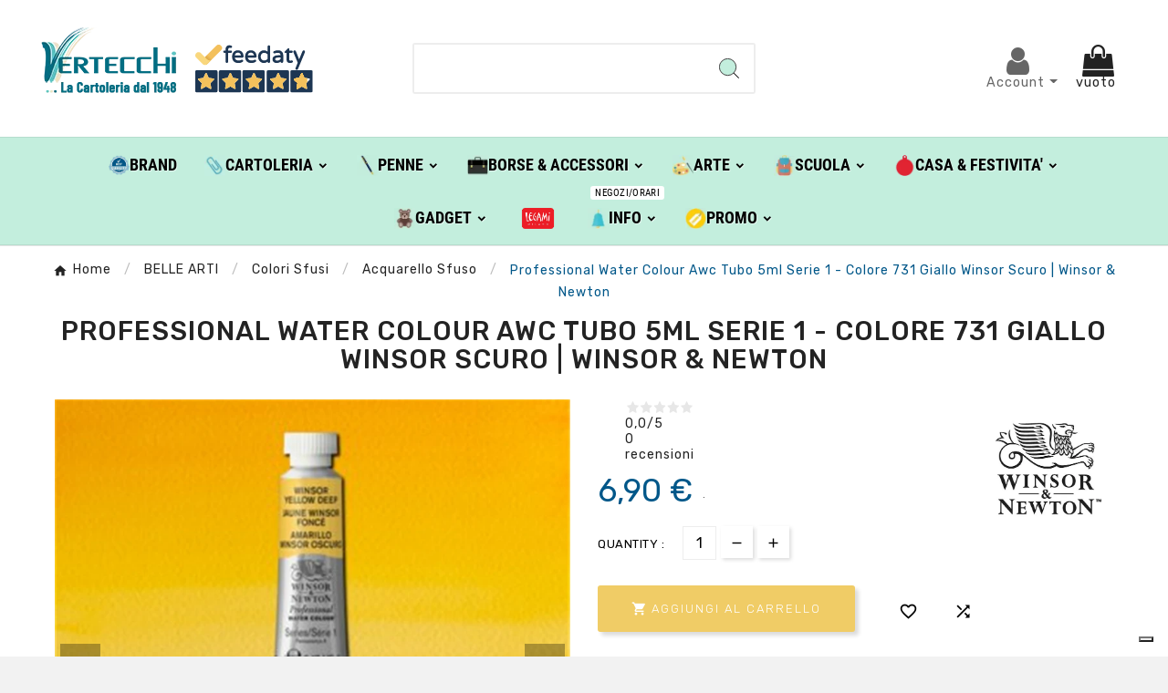

--- FILE ---
content_type: text/html; charset=utf-8
request_url: https://shop.vertecchi.com/it/belle-arti/colori-sfusi/acquarello-sfuso/winsor-newton/699-professional-water-colour-awc-tubo-5ml-serie-1-colore-731-giallo-winsor-scuro-winsor-newton-0102731-50694990.html
body_size: 36922
content:
<!DOCTYPE html>
<html lang="it">
<head>    <meta charset="utf-8">
<meta http-equiv="x-ua-compatible" content="ie=edge">
<link rel="canonical" href="https://shop.vertecchi.com/it/belle-arti/colori-sfusi/acquarello-sfuso/winsor-newton/699-professional-water-colour-awc-tubo-5ml-serie-1-colore-731-giallo-winsor-scuro-winsor-newton-0102731-50694990.html">
<script type="application/ld+json">
{
		"@context": "https://schema.org/",
		"@type": "Product",
		"name": "Professional Water Colour Awc Tubo 5ml Serie 1 - Colore 731 Giallo Winsor Scuro | Winsor &amp; Newton",
		"description": "UNA GAMMA DI ACQUERELLI SENZA PARAGONI CHE OFFRE AGLI ARTISTI LA SCELTA PI&Ugrave; AMPIA ED EQUILIBRATA DI PIGMENTI CON LA MAGGIORE DUREVOLEZZA. OGNUNO DEI 96 COLORI DI QUESTO AMPIO E BILANCIATO SPETTRO &Egrave; STATO SELEZIONATO E FORMULATO PER OFFRIRE AGLI ARTISTI UNA GAMMA IN GRADO DI SODDISFARE AL MEGLIO LE LORO NECESSIT&Agrave; LAVORATIVE. SEMPRE ALL&rsquo;ASCOLTO DEGLI ARTISTI, WINSOR &amp; NEWTON HA DECISO DI VALORIZZARE LA SUA GAMMA DI ACQUARELLI EXTRAFINE RISPETTO ALLE ALTRE GAMME, REGALANDOGLI UN NUOVO PACKAGING E UN NUOVO NOME",
		"category": "Acquarello Sfuso",
		"image" :"https://shop.vertecchi.com/593192-home_default/professional-water-colour-awc-tubo-5ml-serie-1-colore-731-giallo-winsor-scuro-winsor-newton-0102731.jpg",		"sku": "166601@731",
		"mpn": "166601@731",
		"gtin13": "50694990",		"brand": {
		  "@type": "Thing",
		  "name": "Winsor &amp; Newton"
		},						  "weight": {
			"@context": "https://schema.org",
			"@type": "QuantitativeValue",
			"value": "0.100000",
			"unitCode": "kg"
		  },		  			  "offers": {
				"@type": "Offer",
				"priceCurrency": "EUR",
				"name": "Professional Water Colour Awc Tubo 5ml Serie 1 - Colore 731 Giallo Winsor Scuro | Winsor &amp; Newton",
				"price": "6.9",
				"url": "https://shop.vertecchi.com/it/belle-arti/colori-sfusi/acquarello-sfuso/winsor-newton/699-professional-water-colour-awc-tubo-5ml-serie-1-colore-731-giallo-winsor-scuro-winsor-newton-0102731-50694990.html",
				"priceValidUntil": "2026-01-31",
								  "image": ["https://shop.vertecchi.com/593192-large_default/professional-water-colour-awc-tubo-5ml-serie-1-colore-731-giallo-winsor-scuro-winsor-newton-0102731.jpg","https://shop.vertecchi.com/593193-large_default/professional-water-colour-awc-tubo-5ml-serie-1-colore-731-giallo-winsor-scuro-winsor-newton-0102731.jpg"],
								"sku": "166601@731",
				"mpn": "166601@731",
				"gtin13": "50694990",												"availability": "https://schema.org/InStock",
				"seller": {
				  "@type": "Organization",
				  "name": "Vertecchi Roma"
				}
			  }
		  }
</script> <script type="application/ld+json">
  {
    "@context": "https://schema.org",
    "@type": "Organization",
    "name" : "Vertecchi Roma",
    "url" : "https://shop.vertecchi.com/it/",
    "logo": {
      "@type": "ImageObject",
      "url":"https://shop.vertecchi.com/img/logo-1676287864.jpg"
    }
  }
</script>  <script type="application/ld+json">
  {
    "@context": "https://schema.org",
    "@type": "WebPage",
    "isPartOf": {
      "@type": "WebSite",
      "url":  "https://shop.vertecchi.com/it/",
      "name": "Vertecchi Roma"
    },
    "name": "Professional Water Colour Awc Tubo 5ml Serie 1 - Colore-Vertecchi Arte",
    "url":  "https://shop.vertecchi.com/it/belle-arti/colori-sfusi/acquarello-sfuso/winsor-newton/699-professional-water-colour-awc-tubo-5ml-serie-1-colore-731-giallo-winsor-scuro-winsor-newton-0102731-50694990.html"
  }
</script>     <script type="application/ld+json">
    {
      "@context": "https://schema.org",
      "@type": "BreadcrumbList",
      "itemListElement": [
                      {
              "@type": "ListItem",
              "position": 1,
              "name": "Home",
              "item": "https://shop.vertecchi.com/it/"
              },                        {
              "@type": "ListItem",
              "position": 2,
              "name": "BELLE ARTI",
              "item": "https://shop.vertecchi.com/it/46-belle-arti"
              },                        {
              "@type": "ListItem",
              "position": 3,
              "name": "Colori Sfusi",
              "item": "https://shop.vertecchi.com/it/864-colori-sfusi"
              },                        {
              "@type": "ListItem",
              "position": 4,
              "name": "Acquarello Sfuso",
              "item": "https://shop.vertecchi.com/it/866-acquarello-sfuso"
              },                        {
              "@type": "ListItem",
              "position": 5,
              "name": "Professional Water Colour Awc Tubo 5ml Serie 1 - Colore 731 Giallo Winsor Scuro | Winsor &amp; Newton",
              "item": "https://shop.vertecchi.com/it/belle-arti/colori-sfusi/acquarello-sfuso/winsor-newton/699-professional-water-colour-awc-tubo-5ml-serie-1-colore-731-giallo-winsor-scuro-winsor-newton-0102731-50694990.html"
              }            ]
          }
  </script>  <title>Professional Water Colour Awc Tubo 5ml Serie 1 - Colore-Vertecchi Arte</title>
<script data-keepinline="true">
    var cdcGtmApi = '//shop.vertecchi.com/it/module/cdc_googletagmanager/async';
    var ajaxShippingEvent = 1;
    var ajaxPaymentEvent = 1;

/* datalayer */
dataLayer = window.dataLayer || [];
    let cdcDatalayer = {"event":"view_item","pageCategory":"product","ecommerce":{"currency":"EUR","value":"6.9","items":[{"item_id":"699","item_name":"Professional Water Colour Awc Tubo 5ml Serie 1 - Colore 731 Giallo Winsor Scuro | Winsor & Newton","item_reference":"166601@731","item_brand":"Winsor & Newton","item_category":"BELLE ARTI","item_category2":"Colori Sfusi","item_category3":"Acquarello Sfuso","price":"6.9","price_tax_exc":"5.66","price_tax_inc":"6.9","quantity":1,"google_business_vertical":"retail"}]},"google_tag_params":{"ecomm_pagetype":"product","ecomm_prodid":"699","ecomm_totalvalue":6.9,"ecomm_totalvalue_tax_exc":5.66,"ecomm_category":"Root/BELLE ARTI/Colori Sfusi/Acquarello Sfuso"}};
    dataLayer.push(cdcDatalayer);

/* call to GTM Tag */
(function(w,d,s,l,i){w[l]=w[l]||[];w[l].push({'gtm.start':
new Date().getTime(),event:'gtm.js'});var f=d.getElementsByTagName(s)[0],
j=d.createElement(s),dl=l!='dataLayer'?'&l='+l:'';j.async=true;j.src=
'https://www.googletagmanager.com/gtm.js?id='+i+dl;f.parentNode.insertBefore(j,f);
})(window,document,'script','dataLayer','GTM-WQ6TTN');

/* async call to avoid cache system for dynamic data */
var cdcgtmreq = new XMLHttpRequest();
cdcgtmreq.onreadystatechange = function() {
    if (cdcgtmreq.readyState == XMLHttpRequest.DONE ) {
        if (cdcgtmreq.status == 200) {
          	var datalayerJs = cdcgtmreq.responseText;
            try {
                var datalayerObj = JSON.parse(datalayerJs);
                dataLayer = dataLayer || [];
                dataLayer.push(datalayerObj);
            } catch(e) {
               console.log("[CDCGTM] error while parsing json");
            }

                    }
        dataLayer.push({
          'event': 'datalayer_ready'
        });
    }
};
cdcgtmreq.open("GET", "//shop.vertecchi.com/it/module/cdc_googletagmanager/async?action=user" /*+ "?" + new Date().getTime()*/, true);
cdcgtmreq.setRequestHeader('X-Requested-With', 'XMLHttpRequest');
cdcgtmreq.send();
</script><meta name="description" content="UNA GAMMA DI ACQUERELLI SENZA PARAGONI CHE OFFRE AGLI ARTISTI LA SCELTA PI&Ugrave; AMPIA ED EQUILIBRATA DI PIGMENTI CON LA MAGGIORE DUREVOLEZZA. OGNUNO DEI 96 COLORI DI QUESTO AMPIO E BILANCIATO SPETTRO &Egrave; STATO SELEZIONATO E FORMULATO PER OFFRIRE AGLI ARTISTI UNA GAMMA IN GRADO DI SODDISFARE AL MEGLIO LE LORO NECESSIT&Agrave; LAVORATIVE. SEMPRE ALL&rsquo;ASCOLTO DEGLI ARTISTI, WINSOR &amp; NEWTON HA DECISO DI VALORIZZARE LA SUA GAMMA DI ACQUARELLI EXTRAFINE RISPETTO ALLE ALTRE GAMME, REGALANDOGLI UN NUOVO PACKAGING E UN NUOVO NOME">
<meta name="keywords" content="winsor &amp; newton,belle arti winsor &amp; newton,winsor &amp; newton professional water colour awc tubo 5ml serie 1 - colore 731 giallo winsor scuro,colori sfusi">
<meta name="AdsBot-Google" content="index,index">
<link rel="canonical" href="https://shop.vertecchi.com/it/belle-arti/colori-sfusi/acquarello-sfuso/winsor-newton/699-professional-water-colour-awc-tubo-5ml-serie-1-colore-731-giallo-winsor-scuro-winsor-newton-0102731-50694990.html">
<link rel="alternate" href="https://shop.vertecchi.com/it/belle-arti/colori-sfusi/acquarello-sfuso/winsor-newton/699-professional-water-colour-awc-tubo-5ml-serie-1-colore-731-giallo-winsor-scuro-winsor-newton-0102731-50694990.html" hreflang="it">
<link rel="alternate" href="https://shop.vertecchi.com/en/belle-arti/bulk-colors/acquarello-sfuso/winsor-newton/699-professional-water-colour-5-ml-tube-1-series-awc-731-winsor-yellow-dark-color-winsor-newton-0102731-50694990.html" hreflang="en-us">
<meta property="og:title" content="Professional Water Colour Awc Tubo 5ml Serie 1 - Colore-Vertecchi Arte">
<meta property="og:description" content="UNA GAMMA DI ACQUERELLI SENZA PARAGONI CHE OFFRE AGLI ARTISTI LA SCELTA PI&Ugrave; AMPIA ED EQUILIBRATA DI PIGMENTI CON LA MAGGIORE DUREVOLEZZA. OGNUNO DEI 96 COLORI DI QUESTO AMPIO E BILANCIATO SPETTRO &Egrave; STATO SELEZIONATO E FORMULATO PER OFFRIRE AGLI ARTISTI UNA GAMMA IN GRADO DI SODDISFARE AL MEGLIO LE LORO NECESSIT&Agrave; LAVORATIVE. SEMPRE ALL&rsquo;ASCOLTO DEGLI ARTISTI, WINSOR &amp; NEWTON HA DECISO DI VALORIZZARE LA SUA GAMMA DI ACQUARELLI EXTRAFINE RISPETTO ALLE ALTRE GAMME, REGALANDOGLI UN NUOVO PACKAGING E UN NUOVO NOME">
<meta property="og:url" content="https://shop.vertecchi.com/it/belle-arti/colori-sfusi/acquarello-sfuso/winsor-newton/699-professional-water-colour-awc-tubo-5ml-serie-1-colore-731-giallo-winsor-scuro-winsor-newton-0102731-50694990.html">
<meta property="og:site_name" content="Vertecchi Roma">
<meta name="viewport" content="width=device-width, initial-scale=1">
<link rel="icon" type="image/vnd.microsoft.icon" href="https://shop.vertecchi.com/img/favicon.ico?1676287864">
<link rel="shortcut icon" type="image/x-icon" href="https://shop.vertecchi.com/img/favicon.ico?1676287864">
<link rel="stylesheet" href="https://shop.vertecchi.com/themes/v1_electron_1/assets/css/theme.css" type="text/css" media="all">
<link rel="stylesheet" href="/modules/ps_checkout/views/css/payments.css?version=7.5.0.7" type="text/css" media="all">
<link rel="stylesheet" href="https://shop.vertecchi.com/modules/blockreassurance/views/dist/front.css" type="text/css" media="all">
<link rel="stylesheet" href="https://shop.vertecchi.com/modules/ps_socialfollow/views/css/ps_socialfollow.css" type="text/css" media="all">
<link rel="stylesheet" href="/modules/layerslider/views/css/layerslider/layerslider.css?v=6.6.12" type="text/css" media="all">
<link rel="stylesheet" href="/modules/layerslider/views/lib/font-awesome/css/font-awesome.min.css?v=4.7.0" type="text/css" media="all">
<link rel="stylesheet" href="https://fonts.googleapis.com/css?family=Poppins:300,regular,500,600,700,100,200,800,900%7CDM+Serif+Display:regular,italic&amp;subset=latin,latin-ext" type="text/css" media="all">
<link rel="stylesheet" href="https://shop.vertecchi.com/modules/tvcmscustomerservices/views/css/front.css" type="text/css" media="all">
<link rel="stylesheet" href="https://shop.vertecchi.com/modules/tvcmscustomsetting/views/css/back.css" type="text/css" media="all">
<link rel="stylesheet" href="https://shop.vertecchi.com/modules/tvcmscustomsetting/views/css/slick-theme.min.css" type="text/css" media="all">
<link rel="stylesheet" href="https://shop.vertecchi.com/modules/tvcmsnewsletterpopup/views/css/front.css" type="text/css" media="all">
<link rel="stylesheet" href="https://shop.vertecchi.com/modules/tvcmsproductcompare/views/css/front.css" type="text/css" media="all">
<link rel="stylesheet" href="https://shop.vertecchi.com/modules/tvcmssearch/views/css/front.css" type="text/css" media="all">
<link rel="stylesheet" href="https://shop.vertecchi.com/modules/tvcmssingleblock/views/css/front.css" type="text/css" media="all">
<link rel="stylesheet" href="https://shop.vertecchi.com/modules/tvcmssizechart/views/css/front.css" type="text/css" media="all">
<link rel="stylesheet" href="https://shop.vertecchi.com/modules/tvcmsslider/views/css/front.css" type="text/css" media="all">
<link rel="stylesheet" href="https://shop.vertecchi.com/modules/tvcmsstockinfo/views/css/indicators.css" type="text/css" media="all">
<link rel="stylesheet" href="https://shop.vertecchi.com/modules/tvcmsstockinfo/views/css/front.css" type="text/css" media="all">
<link rel="stylesheet" href="https://shop.vertecchi.com/modules/tvcmstabproducts/views/css/front.css" type="text/css" media="all">
<link rel="stylesheet" href="https://shop.vertecchi.com/modules/tvcmsthemeoptions/views/css/jquery.minicolors.css" type="text/css" media="all">
<link rel="stylesheet" href="https://shop.vertecchi.com/modules/tvcmsthemeoptions/views/css/bootstrap-toggle.min.css" type="text/css" media="all">
<link rel="stylesheet" href="https://shop.vertecchi.com/modules/tvcmsthemeoptions/views/css/front.css" type="text/css" media="all">
<link rel="stylesheet" href="https://shop.vertecchi.com/modules/tvcmswishlist/views/css/tvcmswishlist.css" type="text/css" media="all">
<link rel="stylesheet" href="https://shop.vertecchi.com/modules//feedaty/views/css/product-list-reviews.css" type="text/css" media="all">
<link rel="stylesheet" href="https://shop.vertecchi.com/modules/whatsappchat/views/css/whatsapp.css" type="text/css" media="all">
<link rel="stylesheet" href="https://shop.vertecchi.com/modules/whatsappchat/views/css/jBox.min.css" type="text/css" media="all">
<link rel="stylesheet" href="https://shop.vertecchi.com/modules/stalphabeticalbrands/views/css/front.css" type="text/css" media="all">
<link rel="stylesheet" href="https://shop.vertecchi.com/modules/jprestashoppingcartsignin/views/css/default-190.css" type="text/css" media="all">
<link rel="stylesheet" href="https://shop.vertecchi.com/modules/jprestashoppingcartsignin/views/css/jpresta-fa-embedded.css" type="text/css" media="all">
<link rel="stylesheet" href="https://shop.vertecchi.com/modules/jprestashoppingcartsignin/views/css/bigicons.css" type="text/css" media="all">
<link rel="stylesheet" href="https://shop.vertecchi.com/modules/jprestashoppingcartsignin/views/css/custom.css" type="text/css" media="all">
<link rel="stylesheet" href="https://shop.vertecchi.com/modules/staticblock/views/css/static-block-slider.css" type="text/css" media="all">
<link rel="stylesheet" href="https://shop.vertecchi.com/modules/staticblock/views/css/staticblock.css" type="text/css" media="all">
<link rel="stylesheet" href="https://shop.vertecchi.com/modules/staticblock/views/css/slick.css" type="text/css" media="all">
<link rel="stylesheet" href="https://shop.vertecchi.com/modules/staticblock/views/css/slick-theme.css" type="text/css" media="all">
<link rel="stylesheet" href="https://shop.vertecchi.com/modules/combinationstab/css/combinationstab.css" type="text/css" media="all">
<link rel="stylesheet" href="https://shop.vertecchi.com/modules/tvcmsofferbanner/views/css/front.css" type="text/css" media="all">
<link rel="stylesheet" href="https://shop.vertecchi.com/modules/tvcmsverticalmenu/views/css/font-awesome.css" type="text/css" media="all">
<link rel="stylesheet" href="https://shop.vertecchi.com/modules/tvcmsverticalmenu/views/css/Pe-icon-7-stroke.css" type="text/css" media="all">
<link rel="stylesheet" href="https://shop.vertecchi.com/modules/tvcmsverticalmenu/views/css/front.css" type="text/css" media="all">
<link rel="stylesheet" href="https://shop.vertecchi.com/modules/tvcmsmegamenu/views/css/front.css" type="text/css" media="all">
<link rel="stylesheet" href="https://shop.vertecchi.com/modules/registrationfields/views/css/registrationfields.css" type="text/css" media="all">
<link rel="stylesheet" href="https://shop.vertecchi.com/modules/infinitescrolldw/views/css/front.css" type="text/css" media="all">
<link rel="stylesheet" href="https://shop.vertecchi.com/js/jquery/ui/themes/base/minified/jquery-ui.min.css" type="text/css" media="all">
<link rel="stylesheet" href="https://shop.vertecchi.com/js/jquery/ui/themes/base/minified/jquery.ui.theme.min.css" type="text/css" media="all">
<link rel="stylesheet" href="https://shop.vertecchi.com/modules/blockwishlist/public/wishlist.css" type="text/css" media="all">
<link rel="stylesheet" href="https://shop.vertecchi.com/js/jquery/plugins/fancybox/jquery.fancybox.css" type="text/css" media="all">
<link rel="stylesheet" href="https://shop.vertecchi.com/modules/ps_imageslider/css/homeslider.css" type="text/css" media="all">
<link rel="stylesheet" href="https://shop.vertecchi.com/js/jquery/plugins/bxslider/jquery.bxslider.css" type="text/css" media="all">
<link rel="stylesheet" href="https://shop.vertecchi.com/modules/ultimateimagetool/views/css/modulobox.min.css" type="text/css" media="all">
<link rel="stylesheet" href="https://shop.vertecchi.com/js/jquery/plugins/timepicker/jquery-ui-timepicker-addon.css" type="text/css" media="all">
<link rel="stylesheet" href="https://shop.vertecchi.com/js/jquery/ui/themes/base/jquery.ui.core.css" type="text/css" media="all">
<link rel="stylesheet" href="https://shop.vertecchi.com/modules/pm_advancedsearch4/views/css/pm_advancedsearch4-17.css" type="text/css" media="all">
<link rel="stylesheet" href="https://shop.vertecchi.com/modules/pm_advancedsearch4/views/css/pm_advancedsearch4_dynamic.css" type="text/css" media="all">
<link rel="stylesheet" href="https://shop.vertecchi.com/modules/pm_advancedsearch4/views/css/selectize/selectize.css" type="text/css" media="all">
<link rel="stylesheet" href="https://shop.vertecchi.com/themes/v1_electron_1/assets/css/custom.css" type="text/css" media="all">
<style></style>
<script>var ASSearchUrl = "https:\/\/shop.vertecchi.com\/it\/filtro";var LS_Meta = {"v":"6.6.12"};var StaticSliders = [];var TVCMSCUSTOMSETTING_BOTTOM_OPTION = "0";var TVCMSCUSTOMSETTING_DARK_MODE_INPUT = "0";var TVCMSCUSTOMSETTING_HOVER_IMG = "1";var TVCMSCUSTOMSETTING_MAIN_MENU_STICKY = "1";var TVCMSCUSTOMSETTING_PRODUCT_PAGE_BOTTOM_STICKY_STATUS = "0";var TVCMSCUSTOMSETTING_VERTICAL_MENU_OPEN = "0";var TVCMSCUSTOMSETTING_WOW_JS = "0";var TVCMSCUSTOMSETTING_iso_code_country = "IT";var TVCMSFRONTSIDE_THEME_SETTING_SHOW = "0";var activeLazyLoadDetail = false;var ajax_path = "https:\/\/shop.vertecchi.com\/modules\/tvcmsnewsletterpopup\/ajax.php";var as4_orderBySalesAsc = "Sales: Lower first";var as4_orderBySalesDesc = "Sales: Highest first";var baseDir = "https:\/\/shop.vertecchi.com\/";var blockwishlistController = "https:\/\/shop.vertecchi.com\/it\/module\/blockwishlist\/action";var btPixel = {"btnAddToWishlist":"button.wishlist-button-add","btnOrder":"button[name=\"confirm-addresses\"]","tagContent":{"sPixel":"207499102092359","aDynTags":{"content_type":{"label":"content_type","value":"product"},"content_ids":{"label":"content_ids","value":"VERITIT699"},"value":{"label":"value","value":6.9},"currency":{"label":"currency","value":"EUR"},"content_name":{"label":"content_name","value":"Professional Water Colour Awc Tubo 5ml Serie 1 - Colore 731 Giallo Winsor Scuro | Winsor & Newton"},"content_category":{"label":"content_category","value":"Acquarello Sfuso"}},"sCR":"\n","aTrackingType":{"label":"tracking_type","value":"ViewContent"},"sJsObjName":"oPixelFacebook"},"pixel_id":"207499102092359","bUseConsent":"0","iConsentConsentLvl":0,"bConsentHtmlElement":"","bConsentHtmlElementSecond":"","bUseAxeption":"0","token":"bdccf7b1003729b2e12ceb6a37455763","ajaxUrl":"https:\/\/shop.vertecchi.com\/it\/module\/facebookproductad\/ajax","external_id":0,"useAdvancedMatching":true,"advancedMatchingData":false,"eventId":7449,"fbdaSeparator":"v","pixelCurrency":"EUR","comboExport":"0","prefix":"VERIT","prefixLang":"IT","useConversionApi":"1","useApiForPageView":"0"};var combinationstab_ajax_pricecalculator = "https:\/\/shop.vertecchi.com\/it\/module\/combinationstab\/PriceCalculator?ajax=1";var ctp_noQuantityDefined = "Per favore definisci prima una quantit\u00e0 vicino ad almeno un variante di prodotto";var dm_hash = "3GU8JRP1F";var dm_mode = 0;var etsSeoFo = {"currentController":"product","conf":{"removeId":false}};var getThemeOptionsLink = "https:\/\/shop.vertecchi.com\/it\/module\/tvcmsthemeoptions\/default";var gettvcmsfeaturedproductslink = "https:\/\/shop.vertecchi.com\/it\/module\/tvcmsfeaturedproducts\/default";var gettvcmsfooterproductlink = "https:\/\/shop.vertecchi.com\/it\/module\/tvcmsfooterproduct\/default";var gettvcmsmegamenulink = "https:\/\/shop.vertecchi.com\/it\/module\/tvcmsmegamenu\/default";var gettvcmsnewproductslink = "https:\/\/shop.vertecchi.com\/it\/module\/tvcmsnewproducts\/default";var gettvcmsspecialproductslink = "https:\/\/shop.vertecchi.com\/it\/module\/tvcmsspecialproducts\/default";var gettvcmstabproductslink = "https:\/\/shop.vertecchi.com\/it\/module\/tvcmstabproducts\/default";var gettvcmsverticalmenulink = "https:\/\/shop.vertecchi.com\/it\/module\/tvcmsverticalmenu\/default";var is_required_label = " \u00e8 richiesto";var jpresta = {"after_add_action":"modal","html_cache_enabled":true};var moduleImgPath = "\/modules\/infinitescrolldw\/views\/img\/";var prestashop = {"cart":{"products":[],"totals":{"total":{"type":"total","label":"Totale","amount":0,"value":"0,00\u00a0\u20ac"},"total_including_tax":{"type":"total","label":"Totale (tasse incl.)","amount":0,"value":"0,00\u00a0\u20ac"},"total_excluding_tax":{"type":"total","label":"Totale (tasse escl.)","amount":0,"value":"0,00\u00a0\u20ac"}},"subtotals":{"products":{"type":"products","label":"Totale parziale","amount":0,"value":"0,00\u00a0\u20ac"},"discounts":null,"shipping":{"type":"shipping","label":"Spedizione","amount":0,"value":""},"tax":null},"products_count":0,"summary_string":"0 articoli","vouchers":{"allowed":1,"added":[]},"discounts":[],"minimalPurchase":0,"minimalPurchaseRequired":""},"currency":{"id":1,"name":"Euro","iso_code":"EUR","iso_code_num":"978","sign":"\u20ac"},"customer":{"lastname":"","firstname":"","email":null,"birthday":"0000-00-00","newsletter":"0","newsletter_date_add":"0000-00-00 00:00:00","optin":"0","website":null,"company":null,"siret":null,"ape":null,"is_logged":false,"gender":{"type":null,"name":null},"addresses":[]},"language":{"name":"Italiano (Italian)","iso_code":"it","locale":"it-IT","language_code":"it","is_rtl":"0","date_format_lite":"d\/m\/Y","date_format_full":"d\/m\/Y H:i:s","id":1},"page":{"title":"","canonical":"https:\/\/shop.vertecchi.com\/it\/belle-arti\/colori-sfusi\/acquarello-sfuso\/winsor-newton\/699-professional-water-colour-awc-tubo-5ml-serie-1-colore-731-giallo-winsor-scuro-winsor-newton-0102731-50694990.html","meta":{"title":"Professional Water Colour Awc Tubo 5ml Serie 1 - Colore-Vertecchi Arte","description":"UNA GAMMA DI ACQUERELLI SENZA PARAGONI CHE OFFRE AGLI ARTISTI LA SCELTA PI\u00d9 AMPIA ED EQUILIBRATA DI PIGMENTI CON LA MAGGIORE DUREVOLEZZA. OGNUNO DEI 96 COLORI DI QUESTO AMPIO E BILANCIATO SPETTRO \u00c8 STATO SELEZIONATO E FORMULATO PER OFFRIRE AGLI ARTISTI UNA GAMMA IN GRADO DI SODDISFARE AL MEGLIO LE LORO NECESSIT\u00c0 LAVORATIVE. SEMPRE ALL\u2019ASCOLTO DEGLI ARTISTI, WINSOR & NEWTON HA DECISO DI VALORIZZARE LA SUA GAMMA DI ACQUARELLI EXTRAFINE RISPETTO ALLE ALTRE GAMME, REGALANDOGLI UN NUOVO PACKAGING E UN NUOVO NOME","keywords":"winsor & newton,belle arti winsor & newton,winsor & newton professional water colour awc tubo 5ml serie 1 - colore 731 giallo winsor scuro,colori sfusi","robots":"index"},"page_name":"product","body_classes":{"lang-it":true,"lang-rtl":false,"country-IT":true,"currency-EUR":true,"layout-left-column":true,"page-product":true,"tax-display-disabled":true,"product-id-699":true,"product-Professional Water Colour Awc Tubo 5ml Serie 1 - Colore 731 Giallo Winsor Scuro | Winsor & Newton":true,"product-id-category-866":true,"product-id-manufacturer-27":true,"product-id-supplier-27":true,"product-on-sale":true,"product-available-for-order":true},"admin_notifications":[]},"shop":{"name":"Vertecchi Roma","logo":"https:\/\/shop.vertecchi.com\/img\/logo-1676287864.jpg","stores_icon":"https:\/\/shop.vertecchi.com\/img\/logo_stores.png","favicon":"https:\/\/shop.vertecchi.com\/img\/favicon.ico"},"urls":{"base_url":"https:\/\/shop.vertecchi.com\/","current_url":"https:\/\/shop.vertecchi.com\/it\/belle-arti\/colori-sfusi\/acquarello-sfuso\/winsor-newton\/699-professional-water-colour-awc-tubo-5ml-serie-1-colore-731-giallo-winsor-scuro-winsor-newton-0102731-50694990.html","shop_domain_url":"https:\/\/shop.vertecchi.com","img_ps_url":"https:\/\/shop.vertecchi.com\/img\/","img_cat_url":"https:\/\/shop.vertecchi.com\/img\/c\/","img_lang_url":"https:\/\/shop.vertecchi.com\/img\/l\/","img_prod_url":"https:\/\/shop.vertecchi.com\/img\/p\/","img_manu_url":"https:\/\/shop.vertecchi.com\/img\/m\/","img_sup_url":"https:\/\/shop.vertecchi.com\/img\/su\/","img_ship_url":"https:\/\/shop.vertecchi.com\/img\/s\/","img_store_url":"https:\/\/shop.vertecchi.com\/img\/st\/","img_col_url":"https:\/\/shop.vertecchi.com\/img\/co\/","img_url":"https:\/\/shop.vertecchi.com\/themes\/v1_electron_1\/assets\/img\/","css_url":"https:\/\/shop.vertecchi.com\/themes\/v1_electron_1\/assets\/css\/","js_url":"https:\/\/shop.vertecchi.com\/themes\/v1_electron_1\/assets\/js\/","pic_url":"https:\/\/shop.vertecchi.com\/upload\/","pages":{"address":"https:\/\/shop.vertecchi.com\/it\/indirizzo","addresses":"https:\/\/shop.vertecchi.com\/it\/indirizzi","authentication":"https:\/\/shop.vertecchi.com\/it\/login","cart":"https:\/\/shop.vertecchi.com\/it\/carrello","category":"https:\/\/shop.vertecchi.com\/it\/index.php?controller=category","cms":"https:\/\/shop.vertecchi.com\/it\/index.php?controller=cms","contact":"https:\/\/shop.vertecchi.com\/it\/contattaci","discount":"https:\/\/shop.vertecchi.com\/it\/sconto","guest_tracking":"https:\/\/shop.vertecchi.com\/it\/tracciatura-ospite","history":"https:\/\/shop.vertecchi.com\/it\/cronologia-ordini","identity":"https:\/\/shop.vertecchi.com\/it\/identita","index":"https:\/\/shop.vertecchi.com\/it\/","my_account":"https:\/\/shop.vertecchi.com\/it\/account","order_confirmation":"https:\/\/shop.vertecchi.com\/it\/conferma-ordine","order_detail":"https:\/\/shop.vertecchi.com\/it\/index.php?controller=order-detail","order_follow":"https:\/\/shop.vertecchi.com\/it\/segui-ordine","order":"https:\/\/shop.vertecchi.com\/it\/ordine","order_return":"https:\/\/shop.vertecchi.com\/it\/index.php?controller=order-return","order_slip":"https:\/\/shop.vertecchi.com\/it\/buono-ordine","pagenotfound":"https:\/\/shop.vertecchi.com\/it\/pagina-non-trovata","password":"https:\/\/shop.vertecchi.com\/it\/recupero-password","pdf_invoice":"https:\/\/shop.vertecchi.com\/it\/index.php?controller=pdf-invoice","pdf_order_return":"https:\/\/shop.vertecchi.com\/it\/index.php?controller=pdf-order-return","pdf_order_slip":"https:\/\/shop.vertecchi.com\/it\/index.php?controller=pdf-order-slip","prices_drop":"https:\/\/shop.vertecchi.com\/it\/index.php?controller=prices-drop","product":"https:\/\/shop.vertecchi.com\/it\/index.php?controller=product","search":"https:\/\/shop.vertecchi.com\/it\/ricerca","sitemap":"https:\/\/shop.vertecchi.com\/it\/mappa-del-sito","stores":"https:\/\/shop.vertecchi.com\/it\/negozi","supplier":"https:\/\/shop.vertecchi.com\/it\/fornitore","register":"https:\/\/shop.vertecchi.com\/it\/login?create_account=1","order_login":"https:\/\/shop.vertecchi.com\/it\/ordine?login=1"},"alternative_langs":{"it":"https:\/\/shop.vertecchi.com\/it\/belle-arti\/colori-sfusi\/acquarello-sfuso\/winsor-newton\/699-professional-water-colour-awc-tubo-5ml-serie-1-colore-731-giallo-winsor-scuro-winsor-newton-0102731-50694990.html","en-us":"https:\/\/shop.vertecchi.com\/en\/belle-arti\/bulk-colors\/acquarello-sfuso\/winsor-newton\/699-professional-water-colour-5-ml-tube-1-series-awc-731-winsor-yellow-dark-color-winsor-newton-0102731-50694990.html"},"theme_assets":"\/themes\/v1_electron_1\/assets\/","actions":{"logout":"https:\/\/shop.vertecchi.com\/it\/?mylogout="},"no_picture_image":{"bySize":{"side_product_default":{"url":"https:\/\/shop.vertecchi.com\/img\/p\/it-default-side_product_default.jpg","width":86,"height":86},"small_default":{"url":"https:\/\/shop.vertecchi.com\/img\/p\/it-default-small_default.jpg","width":98,"height":98},"cart_default":{"url":"https:\/\/shop.vertecchi.com\/img\/p\/it-default-cart_default.jpg","width":125,"height":125},"add_cart_def":{"url":"https:\/\/shop.vertecchi.com\/img\/p\/it-default-add_cart_def.jpg","width":200,"height":200},"home_default":{"url":"https:\/\/shop.vertecchi.com\/img\/p\/it-default-home_default.jpg","width":239,"height":239},"medium_default":{"url":"https:\/\/shop.vertecchi.com\/img\/p\/it-default-medium_default.jpg","width":452,"height":452},"pd_custom":{"url":"https:\/\/shop.vertecchi.com\/img\/p\/it-default-pd_custom.jpg","width":452,"height":452},"pd4_def":{"url":"https:\/\/shop.vertecchi.com\/img\/p\/it-default-pd4_def.jpg","width":724,"height":724},"large_default":{"url":"https:\/\/shop.vertecchi.com\/img\/p\/it-default-large_default.jpg","width":800,"height":800}},"small":{"url":"https:\/\/shop.vertecchi.com\/img\/p\/it-default-side_product_default.jpg","width":86,"height":86},"medium":{"url":"https:\/\/shop.vertecchi.com\/img\/p\/it-default-home_default.jpg","width":239,"height":239},"large":{"url":"https:\/\/shop.vertecchi.com\/img\/p\/it-default-large_default.jpg","width":800,"height":800},"legend":""}},"configuration":{"display_taxes_label":false,"display_prices_tax_incl":true,"is_catalog":false,"show_prices":true,"opt_in":{"partner":true},"quantity_discount":{"type":"discount","label":"Sconto unit\u00e0"},"voucher_enabled":1,"return_enabled":0},"field_required":[],"breadcrumb":{"links":[{"title":"Home","url":"https:\/\/shop.vertecchi.com\/it\/"},{"title":"BELLE ARTI","url":"https:\/\/shop.vertecchi.com\/it\/46-belle-arti"},{"title":"Colori Sfusi","url":"https:\/\/shop.vertecchi.com\/it\/864-colori-sfusi"},{"title":"Acquarello Sfuso","url":"https:\/\/shop.vertecchi.com\/it\/866-acquarello-sfuso"},{"title":"Professional Water Colour Awc Tubo 5ml Serie 1 - Colore 731 Giallo Winsor Scuro | Winsor & Newton","url":"https:\/\/shop.vertecchi.com\/it\/belle-arti\/colori-sfusi\/acquarello-sfuso\/winsor-newton\/699-professional-water-colour-awc-tubo-5ml-serie-1-colore-731-giallo-winsor-scuro-winsor-newton-0102731-50694990.html"}],"count":5},"link":{"protocol_link":"https:\/\/","protocol_content":"https:\/\/"},"time":1768522991,"static_token":"bdccf7b1003729b2e12ceb6a37455763","token":"63d0af092e1929713e32b1568dd5c1b3","debug":false};var productsAlreadyTagged = [];var ps_checkoutApplePayUrl = "https:\/\/shop.vertecchi.com\/it\/module\/ps_checkout\/applepay?token=bdccf7b1003729b2e12ceb6a37455763";var ps_checkoutAutoRenderDisabled = false;var ps_checkoutCancelUrl = "https:\/\/shop.vertecchi.com\/it\/module\/ps_checkout\/cancel?token=bdccf7b1003729b2e12ceb6a37455763";var ps_checkoutCardBrands = ["MASTERCARD","VISA","AMEX"];var ps_checkoutCardFundingSourceImg = "\/modules\/ps_checkout\/views\/img\/payment-cards.png";var ps_checkoutCardLogos = {"AMEX":"\/modules\/ps_checkout\/views\/img\/amex.svg","CB_NATIONALE":"\/modules\/ps_checkout\/views\/img\/cb.svg","DINERS":"\/modules\/ps_checkout\/views\/img\/diners.svg","DISCOVER":"\/modules\/ps_checkout\/views\/img\/discover.svg","JCB":"\/modules\/ps_checkout\/views\/img\/jcb.svg","MAESTRO":"\/modules\/ps_checkout\/views\/img\/maestro.svg","MASTERCARD":"\/modules\/ps_checkout\/views\/img\/mastercard.svg","UNIONPAY":"\/modules\/ps_checkout\/views\/img\/unionpay.svg","VISA":"\/modules\/ps_checkout\/views\/img\/visa.svg"};var ps_checkoutCartProductCount = 0;var ps_checkoutCheckUrl = "https:\/\/shop.vertecchi.com\/it\/module\/ps_checkout\/check?token=bdccf7b1003729b2e12ceb6a37455763";var ps_checkoutCheckoutTranslations = {"checkout.go.back.label":"Processo di acquisto","checkout.go.back.link.title":"Torna al pagamento","checkout.card.payment":"Pagamento con carta","checkout.page.heading":"Riepilogo dell\u2019ordine","checkout.cart.empty":"Il tuo carrello \u00e8 vuoto.","checkout.page.subheading.card":"Carta","checkout.page.subheading.paypal":"PayPal","checkout.payment.by.card":"Hai scelto di pagare con una carta.","checkout.payment.by.paypal":"Hai scelto di pagare con PayPal.","checkout.order.summary":"Ecco un riepilogo del tuo ordine:","checkout.order.amount.total":"L\u2019importo totale del tuo ordine ammonta a","checkout.order.included.tax":"(IVA inclusa)","checkout.order.confirm.label":"Confermare l\u2019ordine facendo clic su \u201cConfermo l\u2019ordine\u201d","checkout.payment.token.delete.modal.header":"Eliminare questo metodo di pagamento?","checkout.payment.token.delete.modal.content":"Il seguente metodo di pagamento sar\u00e0 eliminato dal tuo account:","checkout.payment.token.delete.modal.confirm-button":"Elimina metodo di pagamento","checkout.payment.loader.processing-request":"Attendere, stiamo elaborando la tua richiesta","checkout.payment.others.link.label":"Altri metodi di pagamento","checkout.payment.others.confirm.button.label":"Confermo l\u2019ordine","checkout.form.error.label":"Si \u00e8 verificato un errore durante il pagamento. Riprova o contatta il team di supporto.","loader-component.label.header":"Grazie per l\u2019acquisto!","loader-component.label.body":"Si prega di attendere durante l'elaborazione del tuo pagamento","loader-component.label.body.longer":"Ci stiamo impiegando pi\u00f9 del previsto. Attendere prego\u2026","payment-method-logos.title":"Pagamenti sicuri al 100%.","express-button.cart.separator":"o","express-button.checkout.express-checkout":"Acquisto rapido","ok":"Ok","cancel":"Annulla","paypal.hosted-fields.label.card-name":"Nome del titolare","paypal.hosted-fields.placeholder.card-name":"Nome del titolare","paypal.hosted-fields.label.card-number":"Numero di carta","paypal.hosted-fields.placeholder.card-number":"Numero di carta","paypal.hosted-fields.label.expiration-date":"Data di scadenza","paypal.hosted-fields.placeholder.expiration-date":"MM\/YY","paypal.hosted-fields.label.cvv":"CVC","paypal.hosted-fields.placeholder.cvv":"XXX","error.paypal-sdk":"Nessuna istanza del SDK JavaScript di PayPal","error.google-pay-sdk":"Nessuna istanza del SDK JavaScript di Google Pay","error.apple-pay-sdk":"Nessuna istanza del SDK JavaScript di Apple Pay","error.google-pay.transaction-info":"Si \u00e8 verificato un errore durante il recupero delle informazioni sulla transazione Google Pay","error.apple-pay.payment-request":"Si \u00e8 verificato un errore durante il recupero della richiesta di pagamento Apple Pay","error.paypal-sdk.contingency.cancel":"Autenticazione del titolare della carta annullata. Si prega di scegliere un altro metodo di pagamento o riprovare.","error.paypal-sdk.contingency.error":"Si \u00e8 verificato un errore durante l'autenticazione del titolare della carta. Si prega di scegliere un altro metodo di pagamento o riprovare.","error.paypal-sdk.contingency.failure":"Autenticazione del titolare della carta fallita. Si prega di scegliere un altro metodo di pagamento o riprovare.","error.paypal-sdk.contingency.unknown":"L'identit\u00e0 del titolare della carta non pu\u00f2 essere verificata. Si prega di scegliere un altro metodo di pagamento o riprovare.","APPLE_PAY_MERCHANT_SESSION_VALIDATION_ERROR":"Non possiamo elaborare il tuo pagamento Apple Pay al momento. Questo potrebbe essere dovuto a un problema di verifica della configurazione del pagamento per questo sito. Riprova pi\u00f9 tardi o scegli un altro metodo di pagamento.","APPROVE_APPLE_PAY_VALIDATION_ERROR":"Abbiamo riscontrato un problema durante l\u2019elaborazione del tuo pagamento Apple Pay. Verifica i dettagli del tuo ordine e riprova o utilizza un altro metodo di pagamento."};var ps_checkoutCheckoutUrl = "https:\/\/shop.vertecchi.com\/it\/ordine";var ps_checkoutConfirmUrl = "https:\/\/shop.vertecchi.com\/it\/conferma-ordine";var ps_checkoutCreateUrl = "https:\/\/shop.vertecchi.com\/it\/module\/ps_checkout\/create?token=bdccf7b1003729b2e12ceb6a37455763";var ps_checkoutCustomMarks = {"google_pay":"\/modules\/ps_checkout\/views\/img\/google_pay.svg","apple_pay":"\/modules\/ps_checkout\/views\/img\/apple_pay.svg"};var ps_checkoutExpressCheckoutCartEnabled = true;var ps_checkoutExpressCheckoutOrderEnabled = false;var ps_checkoutExpressCheckoutProductEnabled = false;var ps_checkoutExpressCheckoutSelected = false;var ps_checkoutExpressCheckoutUrl = "https:\/\/shop.vertecchi.com\/it\/module\/ps_checkout\/ExpressCheckout?token=bdccf7b1003729b2e12ceb6a37455763";var ps_checkoutFundingSource = "paypal";var ps_checkoutFundingSourcesSorted = ["paypal","paylater","card","bancontact","eps","ideal","mybank","p24","google_pay","blik","apple_pay"];var ps_checkoutGooglePayUrl = "https:\/\/shop.vertecchi.com\/it\/module\/ps_checkout\/googlepay?token=bdccf7b1003729b2e12ceb6a37455763";var ps_checkoutHostedFieldsContingencies = "SCA_WHEN_REQUIRED";var ps_checkoutHostedFieldsEnabled = true;var ps_checkoutIconsPath = "\/modules\/ps_checkout\/views\/img\/icons\/";var ps_checkoutLoaderImage = "\/modules\/ps_checkout\/views\/img\/loader.svg";var ps_checkoutPartnerAttributionId = "PrestaShop_Cart_PSXO_PSDownload";var ps_checkoutPayLaterCartPageButtonEnabled = true;var ps_checkoutPayLaterCategoryPageBannerEnabled = false;var ps_checkoutPayLaterHomePageBannerEnabled = false;var ps_checkoutPayLaterOrderPageBannerEnabled = false;var ps_checkoutPayLaterOrderPageButtonEnabled = false;var ps_checkoutPayLaterOrderPageMessageEnabled = true;var ps_checkoutPayLaterProductPageBannerEnabled = false;var ps_checkoutPayLaterProductPageButtonEnabled = false;var ps_checkoutPayLaterProductPageMessageEnabled = true;var ps_checkoutPayPalButtonConfiguration = {"color":"gold","shape":"pill","label":"pay"};var ps_checkoutPayPalEnvironment = "LIVE";var ps_checkoutPayPalOrderId = "";var ps_checkoutPayPalSdkConfig = {"clientId":"AXjYFXWyb4xJCErTUDiFkzL0Ulnn-bMm4fal4G-1nQXQ1ZQxp06fOuE7naKUXGkq2TZpYSiI9xXbs4eo","merchantId":"VJFU6TWBL7SUQ","currency":"EUR","intent":"capture","commit":"false","vault":"false","integrationDate":"2022-14-06","dataPartnerAttributionId":"PrestaShop_Cart_PSXO_PSDownload","dataCspNonce":"","dataEnable3ds":"true","enableFunding":"mybank,paylater","components":"marks,funding-eligibility,messages,googlepay"};var ps_checkoutPayWithTranslations = {"paypal":"Paga con un conto PayPal","paylater":"Paga a rate con PayPal Pay Later","card":"Paga tramite carta - Pagamenti sicuri al 100%.","bancontact":"Paga tramite Bancontact","eps":"Paga tramite EPS","ideal":"Paga tramite iDEAL","mybank":"Paga tramite MyBank","p24":"Paga tramite Przelewy24","google_pay":"Paga tramite Google Pay","blik":"Paga tramite BLIK","apple_pay":"Paga tramite Apple Pay"};var ps_checkoutPaymentMethodLogosTitleImg = "\/modules\/ps_checkout\/views\/img\/icons\/lock_checkout.svg";var ps_checkoutPaymentUrl = "https:\/\/shop.vertecchi.com\/it\/module\/ps_checkout\/payment?token=bdccf7b1003729b2e12ceb6a37455763";var ps_checkoutRenderPaymentMethodLogos = true;var ps_checkoutValidateUrl = "https:\/\/shop.vertecchi.com\/it\/module\/ps_checkout\/validate?token=bdccf7b1003729b2e12ceb6a37455763";var ps_checkoutVaultUrl = "https:\/\/shop.vertecchi.com\/it\/module\/ps_checkout\/vault?token=bdccf7b1003729b2e12ceb6a37455763";var ps_checkoutVersion = "7.5.0.7";var psemailsubscription_subscription = "https:\/\/shop.vertecchi.com\/it\/module\/ps_emailsubscription\/subscription";var psr_icon_color = "#F19D76";var removeFromWishlistUrl = "https:\/\/shop.vertecchi.com\/it\/module\/blockwishlist\/action?action=deleteProductFromWishlist";var sb_id_shop = 1;var stalphabeticalbrands = {"click":0,"list_style":0,"brand_per_xl":4,"brand_per_lg":"4","brand_per_md":"3","brand_per_sm":"2","brand_per_xs":"1","offset_top":0};var static_blocks = [{"id_static_block":"1","id_static_block_template":"0","hook":"displayReassurance","editor":"4","status":"1","custom_css":"0","title_active":"0","position":"0","css":"","date_from":"0000-00-00 00:00:00","date_to":"0000-00-00 00:00:00","date_add":"2023-02-17 15:20:00","date_upd":"2023-02-17 17:02:39","id_lang":"1","block_title":"Carrello - FEEDATY","content":"<div style=\"text-align:center;\"><img src=\"\/img\/feedaty.png\" width=\"100\" border=\"0\" alt=\"feedaty.png\" \/><\/div>","id_group":"1","conditions":{"6":[{"id_static_block_html_rule_condition_group":"6","id_static_block":"1","id_static_block_html_rule_condition":"6","type":"carttotal","operator":"equals","value":"999999"}]}},{"id_static_block":"2","id_static_block_template":"1","hook":"displayCMSDisputeInformation","editor":"1","status":"1","custom_css":"0","title_active":"0","position":"1","css":"","date_from":"0000-00-00 00:00:00","date_to":"0000-00-00 00:00:00","date_add":"2023-02-17 16:51:21","date_upd":"2023-09-21 10:52:19","id_lang":"1","block_title":"Arte","content":"","id_group":"1","conditions":{"12":[{"id_static_block_html_rule_condition_group":"12","id_static_block":"2","id_static_block_html_rule_condition":"12","type":"carttotal","operator":"equals","value":"99999"}]},"template":"<div style=\"text-align: center; background-color: #eaf1d1; width:100%; height:100%; display: inline-block; vertical-align: top;\">\r\n\t<div style=\"width:100%; height:100%; vertical-align: top;\">\r\n\t\t<span class=\"art_page_arte\">\r\n\t\t\t<span style=\"float: left; margin: 0; padding: 10px; width: 100%; color: #fff; \r\n\t\t\tbackground: #006d82; position: absolute; left: 0; bottom: 440;\"><h1 style=\"color:#fff;font-size:1.6em\">BELLE ARTI<\/h1><\/span>\r\n\t\t\t<div style=\"padding: 70px;\">\r\n\t\t\t\t<a href=\"https:\/\/shop.vertecchi.com\/107-blocchi\" style=\"color:#006d82; font-size:1.3em\">BLOCCHI<\/a><br \/><br \/>\r\n\t\t\t\t<a href=\"https:\/\/shop.vertecchi.com\/110-carte-e-cartoncini\" style=\"color:#006d82; font-size:1.3em\">CARTE E CARTONCINI<\/a><br \/><br \/>\r\n\t\t\t\t<a href=\"https:\/\/shop.vertecchi.com\/75-tele_cartoni_e_pannelli_telati\" style=\"color:#006d82; font-size:1.3em\">TELE CARTONI E PANNELLI TELATI<\/a><br \/><br \/>\r\n\t\t\t\t<a href=\"https:\/\/shop.vertecchi.com\/864-colori_sfusi\" style=\"color:#006d82; font-size:1.3em\">COLORI SFUSI<\/a><br \/><br \/>\r\n\t\t\t\t<a href=\"https:\/\/shop.vertecchi.com\/911-colori_in_confezione\" style=\"color:#006d82; font-size:1.3em\">COLORI IN CONFEZIONE<\/a><br \/><br \/>\r\n\t\t\t\t<a href=\"https:\/\/shop.vertecchi.com\/868-ausiliari_e_complementari_per_pittura\" style=\"color:#006d82; font-size:1.3em\">AUSILIARI E COMPLEMENTARI PER PITTURA<\/a><br \/><br \/>\r\n\t\t\t\t<a href=\"https:\/\/shop.vertecchi.com\/69-pennelli\" style=\"color:#006d82; font-size:1.3em\">PENNELLI<\/a><br \/><br \/>\r\n\t\t\t\t<a href=\"https:\/\/shop.vertecchi.com\/85-utensili\" style=\"color:#006d82; font-size:1.3em\">UTENSILI<\/a><br \/><br \/>\r\n\t\t\t\t<a href=\"https:\/\/shop.vertecchi.com\/132-cavalletti_per_pittura\" style=\"color:#006d82; font-size:1.3em\">CAVALLETTI PER PITTURA<\/a><br \/><br \/>\r\n\t\t\t\t<a href=\"https:\/\/shop.vertecchi.com\/194-supporti_e_cartonaggio\" style=\"color:#006d82; font-size:1.3em\">SUPPORTI E CARTONAGGIO<\/a><br \/><br \/>\r\n\t\t\t\t<br \/><br \/><br \/><br \/>\r\n      <\/div>\r\n\t\t<\/span>\r\n\t\t<span class=\"art_page_disegno\">\r\n\t\t\t<span style=\"float: left; margin: 0; padding: 10px; width: 100%; color: #fff; \r\n\t\t\tbackground: #006d82; position: absolute; left: 0; bottom: 440;\"><h1 style=\"color:#fff;font-size:1.6em\">DISEGNO E GRAFICA<\/h1><\/span>\r\n\t\t\t<div style=\"padding:70px;\">\r\n\t\t\t\t<a href=\"https:\/\/shop.vertecchi.com\/904-pastelli_sfusi\" style=\"color:#006d82; font-size:1.3em\">PASTELLI SFUSI<\/a><br \/><br \/>\r\n\t\t\t\t<a href=\"https:\/\/shop.vertecchi.com\/908-pennarelli_in_confezione\" style=\"color:#006d82; font-size:1.3em\">PASTELLI IN CONFEZIONE<\/a><br \/><br \/>\r\n\t\t\t\t<a href=\"https:\/\/shop.vertecchi.com\/906-pennarelli_sfusi\" style=\"color:#006d82; font-size:1.3em\">PENNARELLI SFUSI<\/a><br \/><br \/>\r\n\t\t\t\t<a href=\"https:\/\/shop.vertecchi.com\/908-pennarelli_in_confezione\" style=\"color:#006d82; font-size:1.3em\">PENNARELLI IN CONFEZIONE<\/a><br \/><br \/>\r\n\t\t\t\t<a href=\"https:\/\/shop.vertecchi.com\/284-pennarelli_vuoti_da_caricare\" style=\"color:#006d82; font-size:1.3em\">PENNARELLI DA CARICARE<\/a><br \/><br \/>\r\n\t\t\t\t<a href=\"https:\/\/shop.vertecchi.com\/39-matite_colorate\" style=\"color:#006d82; font-size:1.3em\">MATITE COLORATE<\/a><br \/><br \/>\r\n\t\t\t\t<a href=\"https:\/\/shop.vertecchi.com\/898-matite_in_grafite\" style=\"color:#006d82; font-size:1.3em\">MATITE IN GRAFITE<\/a><br \/><br \/>\r\n\t\t\t\t<a href=\"https:\/\/shop.vertecchi.com\/26-mine_e_portamine\" style=\"color:#006d82; font-size:1.3em\">MINE E PORTAMINE<\/a><br \/><br \/>\r\n\t\t\t\t<a href=\"https:\/\/shop.vertecchi.com\/52-gessi_crete_e_grafiti\" style=\"color:#006d82; font-size:1.3em\">GESSI CRETE E GRAFITI<\/a><br \/><br \/>\r\n\t\t\t\t<a href=\"https:\/\/shop.vertecchi.com\/892-confezioni_multitecnica\" style=\"color:#006d82; font-size:1.3em\">CONFEZIONI MULTITECNICA<\/a><br \/><br \/>\r\n\t\t\t\t<a href=\"https:\/\/shop.vertecchi.com\/307-contenitori_disegno\" style=\"color:#006d82; font-size:1.3em\">CONTENITORI DISEGNO<\/a><br \/><br \/>\r\n\t\t\t\t<a href=\"https:\/\/shop.vertecchi.com\/35-utensili_da_disegno\" style=\"color:#006d82; font-size:1.3em\">UTENSILI DA DISEGNO<\/a><br \/><br \/>\r\n\t\t\t<\/div>\r\n\t\t<\/span>\r\n\t\t<span class=\"art_page_hobby\">\r\n\t\t\t<span style=\"float: left; margin: 0; padding: 10px; width: 100%; color: #fff; \r\n\t\t\tbackground: #006d82; position: absolute; left: 0; bottom: 440;\"><h1 style=\"color:#fff;font-size:1.6em\">HOBBY CREATIVO<\/h1><\/span>\r\n\t\t\t<div style=\"padding:70px;\">\r\n\t\t\t\t<a href=\"https:\/\/shop.vertecchi.com\/15-manuali_e_pubblicazioni\" style=\"color:#006d82; font-size:1.3em\">MANUALI E PUBBLICAZIONI<\/a><br \/><br \/>\r\n\t\t\t\t<a href=\"https:\/\/shop.vertecchi.com\/913-tecniche_hobbistiche\" style=\"color:#006d82; font-size:1.3em\">TECNICHE HOBBISTICHE<\/a><br \/><br \/>\r\n\t\t\t\t<a href=\"https:\/\/shop.vertecchi.com\/915-colori_hobbistica\" style=\"color:#006d82; font-size:1.3em\">COLORI HOBBISTICA<\/a><br \/><br \/>\r\n\t\t\t\t<a href=\"https:\/\/shop.vertecchi.com\/180-paste_per_modellare\" style=\"color:#006d82; font-size:1.3em\">PASTE PER MODELLARE<\/a><br \/><br \/>\r\n\t\t\t\t<a href=\"https:\/\/shop.vertecchi.com\/947-ausiliari_e_utensili\" style=\"color:#006d82; font-size:1.3em\">AUSILIARI E UTENSILI<\/a><br \/><br \/>\r\n\t\t\t\t<a href=\"https:\/\/shop.vertecchi.com\/203-stencil\" style=\"color:#006d82; font-size:1.3em\">STENCIL<\/a><br \/><br \/>\r\n\t\t\t\t<a href=\"https:\/\/shop.vertecchi.com\/318-porporine\" style=\"color:#006d82; font-size:1.3em\">PORPORINE<\/a><br \/><br \/>\r\n\t\t\t\t<a href=\"https:\/\/shop.vertecchi.com\/71-basi_e_supporti\" style=\"color:#006d82; font-size:1.3em\">BASI E SUPPORTI<\/a><br \/><br \/>\r\n\t\t\t\t<br \/><br \/><br \/><br \/><br \/><br \/><br \/><br \/>\r\n      <\/div>\r\n\t\t<\/span>\r\n\t<\/div>\r\n<\/div>"},{"id_static_block":"3","id_static_block_template":"2","hook":"displayCMSDisputeInformation","editor":"1","status":"1","custom_css":"0","title_active":"0","position":"2","css":"","date_from":"0000-00-00 00:00:00","date_to":"0000-00-00 00:00:00","date_add":"2023-02-17 16:52:08","date_upd":"2023-02-17 16:52:08","id_lang":"1","block_title":"Cartoleria","content":"","id_group":"1","conditions":{"2":[{"id_static_block_html_rule_condition_group":"2","id_static_block":"3","id_static_block_html_rule_condition":"2","type":"carttotal","operator":"equals","value":"99999"}]},"template":"<div style=\"text-align: center; background-color: #eaf1d1; width:100%; height:100%; display: inline-block; vertical-align: top;\">\r\n\t<div style=\"width:100%; height:100%; vertical-align: top;\">\r\n\t\t<span class=\"art_page_ufficio\" style=\"height:600px;\">\r\n\t\t\t<span style=\"float: left; margin: 0; padding: 10px; width: 100%; color: #fff; \r\n\t\t\tbackground: #006d82; position: absolute; left: 0;\"><h1 style=\"color:#fff;font-size:1.8em\">UFFICIO E CANCELLERIA<\/h1><\/span>\r\n\t\t\t<div style=\"padding: 70px;\">\r\n\t\t\t\t<a href=\"https:\/\/shop.vertecchi.com\/99-cancelleria\" style=\"color:#006d82; font-size:1.3em\">CANCELLERIA<\/a><br \/><br \/>\r\n\t\t\t\t<a href=\"https:\/\/shop.vertecchi.com\/629-scrittura_e_correzione\" style=\"color:#006d82; font-size:1.3em\">SCRITTURA E CORREZIONE<\/a><br \/><br \/>\r\n\t\t\t\t<a href=\"https:\/\/shop.vertecchi.com\/66-visual_e_comunicazione\" style=\"color:#006d82; font-size:1.3em\">VISUAL E COMUNICAZIONE<\/a><br \/><br \/>\r\n\t\t\t\t<a href=\"https:\/\/shop.vertecchi.com\/105-archiviazione\" style=\"color:#006d82; font-size:1.3em\">ARCHIVIAZIONE<\/a><br \/><br \/>\r\n\t\t\t\t<a href=\"https:\/\/shop.vertecchi.com\/117-carta\" style=\"color:#006d82; font-size:1.3em\">CARTA<\/a><br \/><br \/>\r\n\t\t\t\t<a href=\"https:\/\/shop.vertecchi.com\/149-accessori_scrivania_e_ufficio\" style=\"color:#006d82; font-size:1.3em\">ACCESSORI SCRIVANIA E UFFICIO<\/a><br \/><br \/>\r\n\t\t\t\t<a href=\"https:\/\/shop.vertecchi.com\/665-linee_design\" style=\"color:#006d82; font-size:1.3em\">LINEE DESIGN<\/a><br \/><br \/>\r\n\t\t\t\t<a href=\"https:\/\/shop.vertecchi.com\/21-ufficio_e_cancelleria\" style=\"color:#006d82; font-size:1.3em\">VISUALIZZA TUTTO IL SETTORE<\/a><br \/>\r\n      <\/div>\r\n\t\t<\/span>\r\n\t\t<span class=\"art_page_confezionamento\" style=\"height:600px;\">\r\n\t\t\t<span style=\"float: left; margin: 0; padding: 10px; width: 100%; color: #fff; \r\n\t\t\tbackground: #006d82; position: absolute; left: 0;\"><h1 style=\"color:#fff;font-size:1.8em\">CONFEZIONAMENTO E BIGLIETTI<\/h1><\/span>\r\n\t\t\t<div style=\"padding:70px;\">\r\n\t\t\t\t<a href=\"https:\/\/shop.vertecchi.com\/298-biglietti_auguri\" style=\"color:#006d82; font-size:1.3em\">BIGLIETTI AUGURI<\/a><br \/><br \/>\r\n\t\t\t\t<a href=\"https:\/\/shop.vertecchi.com\/260-carta_regalo\" style=\"color:#006d82; font-size:1.3em\">CARTA REGALO<\/a><br \/><br \/>\r\n\t\t\t\t<a href=\"https:\/\/shop.vertecchi.com\/658-nastri_e_coccarde\" style=\"color:#006d82; font-size:1.3em\">NASTRI E COCCARDE<\/a><br \/><br \/>\r\n\t\t\t\t<a href=\"https:\/\/shop.vertecchi.com\/670-shopper\" style=\"color:#006d82; font-size:1.3em\">SHOPPER<\/a><br \/><br \/>\r\n\t\t\t\t<a href=\"https:\/\/shop.vertecchi.com\/418-buste_senza_manico\" style=\"color:#006d82; font-size:1.3em\">BUSTE SENZA MANICO<\/a><br \/><br \/>\r\n\t\t\t\t<a href=\"https:\/\/shop.vertecchi.com\/451-scatole\" style=\"color:#006d82; font-size:1.3em\">SCATOLE<\/a><br \/><br \/>\r\n\t\t\t\t<a href=\"https:\/\/shop.vertecchi.com\/644-carta_velina_e_carta_crespa\" style=\"color:#006d82; font-size:1.3em\">CARTA VELINA E CARTA CRESPA<\/a><br \/><br \/>\r\n\t\t\t\t<a href=\"https:\/\/shop.vertecchi.com\/371-segnapacchi\" style=\"color:#006d82; font-size:1.3em\">SEGNAPACCHI<\/a><br \/><br \/>\r\n\t\t\t\t<a href=\"https:\/\/shop.vertecchi.com\/604-trucioli\" style=\"color:#006d82; font-size:1.3em\">TRUCIOLI<\/a><br \/>\r\n\t\t\t<\/div>\r\n\t\t<\/span>\r\n\t\t<span class=\"art_page_cartotecnica\" style=\"height:600px;\">\r\n\t\t\t<span style=\"float: left; margin: 0; padding: 10px; width: 100%; color: #fff; \r\n\t\t\tbackground: #006d82; position: absolute; left: 0;\"><h1 style=\"color:#fff;font-size:1.8em\">CARTOTECNICA<\/h1><\/span>\r\n\t\t\t<div style=\"padding:70px;\">\r\n\t\t\t\t<a href=\"https:\/\/shop.vertecchi.com\/102-album_foto\" style=\"color:#006d82; font-size:1.3em\">ALBUM FOTO<\/a><br \/><br \/>\r\n\t\t\t\t<a href=\"https:\/\/shop.vertecchi.com\/113-blocchi_e_taccuini\" style=\"color:#006d82; font-size:1.3em\">BLOCCHI E TACCUINI<\/a><br \/><br \/>\r\n\t\t\t\t<a href=\"https:\/\/shop.vertecchi.com\/680-diari_segreti\" style=\"color:#006d82; font-size:1.3em\">DIARI SEGRETI<\/a><br \/><br \/>\r\n\t\t\t\t<a href=\"https:\/\/shop.vertecchi.com\/126-rubriche\" style=\"color:#006d82; font-size:1.3em\">RUBRICHE<\/a><br \/><br \/>\r\n\t\t\t\t<a href=\"https:\/\/shop.vertecchi.com\/649-portablocchi\" style=\"color:#006d82; font-size:1.3em\">PORTABLOCCHI<\/a><br \/><br \/>\r\n\t\t\t\t<a href=\"https:\/\/shop.vertecchi.com\/166-carta_da_lettere_e_buste\" style=\"color:#006d82; font-size:1.3em\">CARTA DA LETTERE E BUSTE<\/a><br \/><br \/>\r\n\t\t\t\t<a href=\"https:\/\/shop.vertecchi.com\/296-etichette_e_adesivi_fantasia\" style=\"color:#006d82; font-size:1.3em\">ETICHETTE E ADESIVI FANTASIA<\/a><br \/><br \/>\r\n\t\t\t\t<a href=\"https:\/\/shop.vertecchi.com\/124-ceralacca_timbri_e_perforatori\" style=\"color:#006d82; font-size:1.3em\">CERALECCA - TIMBRI - PERFORATORI<\/a><br \/><br \/>\r\n\t\t\t\t<a href=\"https:\/\/shop.vertecchi.com\/273-diplomi\" style=\"color:#006d82; font-size:1.3em\">DIPLOMI<\/a>\r\n      <\/div>\r\n\t\t<\/span>\r\n \t\t<span class=\"art_page_agende\" style=\"height:600px;\">\r\n\t\t\t<span style=\"float: left; margin: 0; padding: 10px; width: 100%; color: #fff; \r\n\t\t\tbackground: #006d82; position: absolute; left: 0;\"><h1 style=\"color:#fff;font-size:1.8em\">AGENDE E CALENDARI<\/h1><\/span>\r\n\t\t\t<div style=\"padding:70px;\">\r\n\t\t\t\t<a href=\"https:\/\/shop.vertecchi.com\/768-agende_anno_civile\" style=\"color:#006d82; font-size:1.3em\">AGENDE ANNO CIVILE<\/a><br \/><br \/>\r\n\t\t\t\t<a href=\"https:\/\/shop.vertecchi.com\/811-agende_accademiche\" style=\"color:#006d82; font-size:1.3em\">AGENDE ACCADEMICHE<\/a><br \/><br \/>\r\n\t\t\t\t<a href=\"https:\/\/shop.vertecchi.com\/646-ricambi_per_agende\" style=\"color:#006d82; font-size:1.3em\">RICAMBI PER AGENDE<\/a><br \/><br \/>\r\n\t\t\t\t<a href=\"https:\/\/shop.vertecchi.com\/231-calendari\" style=\"color:#006d82; font-size:1.3em\">CALENDARI<\/a><br \/><br \/>\r\n      <\/div>\r\n\t\t<\/span>\r\n\t<\/div>\r\n<\/div>"},{"id_static_block":"4","id_static_block_template":"3","hook":"displayCMSDisputeInformation","editor":"1","status":"1","custom_css":"0","title_active":"0","position":"3","css":"","date_from":"0000-00-00 00:00:00","date_to":"0000-00-00 00:00:00","date_add":"2023-02-17 16:52:47","date_upd":"2023-02-17 16:52:47","id_lang":"1","block_title":"Festivit\u00e0","content":"","id_group":"1","conditions":{"3":[{"id_static_block_html_rule_condition_group":"3","id_static_block":"4","id_static_block_html_rule_condition":"3","type":"carttotal","operator":"equals","value":"99999"}]},"template":"<div style=\"text-align: center; background-color: #eaf1d1; width:100%; height:100%; display: inline-block; vertical-align: top;\">\r\n\t<div style=\"width:100%; height:100%; vertical-align: top;\">\r\n\t\t<span class=\"festivita_page_accessori_casa\">\r\n\t\t\t<span style=\"float: left; margin: 0; padding: 10px; width: 100%; color: #fff; \r\n\t\t\tbackground: #006d82; position: absolute; left: 0; bottom: 440;\"><h1 style=\"color:#fff;font-size:1.8em\">ACCESSORI CASA<\/h1><\/span>\r\n\t\t\t<div style=\"padding: 70px;\">\r\n\t\t\t\t<a href=\"https:\/\/shop.vertecchi.com\/755-arredo_casa_e_giardino\" style=\"color:#006d82; font-size:1.3em\">ARREDO CASA E GIARDINO<\/a><br \/><br \/>\r\n\t\t\t\t<a href=\"https:\/\/shop.vertecchi.com\/91-accessori_per_armadi\" style=\"color:#006d82; font-size:1.3em\">ACCESSORI PER ARMADI<\/a><br \/><br \/>\r\n\t\t\t\t<a href=\"https:\/\/shop.vertecchi.com\/851-fiori_e_piante_artificiali\" style=\"color:#006d82; font-size:1.3em\">FIORI E PIANTE ARTIFICIALI<\/a><br \/><br \/>\r\n\t\t\t\t<a href=\"https:\/\/shop.vertecchi.com\/715-candele_profumazioni_accessori\" style=\"color:#006d82; font-size:1.3em\">CANDELE, PROFUMAZIONI, ACCESSORI<\/a><br \/><br \/>\r\n\t\t\t\t<a href=\"https:\/\/shop.vertecchi.com\/200-pasqua\" style=\"color:#006d82; font-size:1.3em\">PASQUA<\/a><br \/><br \/>\r\n\t\t\t\t<br \/><br \/><br \/><br \/><br \/><br \/><br \/><br \/>\r\n      <\/div>\r\n\t\t<\/span>\r\n    <span class=\"festivita_page_natale\">\r\n\t\t\t<span style=\"float: left; margin: 0; padding: 10px; width: 100%; color: #fff; \r\n\t\t\tbackground: #ff0000; position: absolute; left: 0; bottom: 440;\"><h1 style=\"color:#fff;font-size:1.8em\">NATALE<\/h1><\/span>\r\n\t\t\t<div style=\"padding:70px;\">\r\n\t\t\t\t<a href=\"https:\/\/shop.vertecchi.com\/528-alberi_artificiali\" style=\"color:#006d82; font-size:1.3em\">ALBERI ARTIFICIALI<\/a><br \/><br \/>\r\n\t\t\t\t<a href=\"https:\/\/shop.vertecchi.com\/533-decori_per_albero\" style=\"color:#006d82; font-size:1.3em\">DECORI PER ALBERO<\/a><br \/><br \/>\r\n\t\t\t\t<a href=\"https:\/\/shop.vertecchi.com\/511-luci\" style=\"color:#006d82; font-size:1.3em\">LUCI<\/a><br \/><br \/>\r\n\t\t\t\t<a href=\"https:\/\/shop.vertecchi.com\/814-addobbi_e_decorazioni_casa\" style=\"color:#006d82; font-size:1.3em\">ADDOBBI E DECORAZIONI CASA<\/a><br \/><br \/>\r\n\t\t\t\t<a href=\"https:\/\/shop.vertecchi.com\/830-candele_portacandele_e_accessori\" style=\"color:#006d82; font-size:1.3em\">CANDERE, PORTACANDELE E ACCESSORI<\/a><br \/><br \/>\r\n\t\t\t\t<a href=\"https:\/\/shop.vertecchi.com\/842-gadget_e_idee_regalo_di_natale\" style=\"color:#006d82; font-size:1.3em\">GADGET E IDEE REGALO DI NATALE<\/a><br \/><br \/>\r\n\t\t\t\t<a href=\"https:\/\/shop.vertecchi.com\/561-villaggio_lemax\" style=\"color:#006d82; font-size:1.3em\">VILLAGGIO LEMAX<\/a><br \/><br \/>\r\n\t\t\t\t<a href=\"https:\/\/shop.vertecchi.com\/837-carillon_di_natale\" style=\"color:#006d82; font-size:1.3em\">CARILLON DI NATALE<\/a><br \/><br \/>\r\n\t\t\t\t<a href=\"https:\/\/shop.vertecchi.com\/949-presepe_e_accessori\" style=\"color:#006d82; font-size:1.3em\">PRESEPE E ACCESSORI<\/a><br \/><br \/>\r\n\t\t\t\t<a href=\"https:\/\/shop.vertecchi.com\/576-calendari_dell_avvento\" style=\"color:#006d82; font-size:1.3em\">CALENDARIO DELL'AVVENTO<\/a><br \/><br \/>\r\n\t\t\t\t<a href=\"https:\/\/shop.vertecchi.com\/494-calze_della_befana\" style=\"color:#006d82; font-size:1.3em\">CALZE DELLA BEFANA<\/a>\r\n      <\/div>\r\n\t\t<\/span>\r\n\t\t<span class=\"festivita_page_party\">\r\n\t\t\t<span style=\"float: left; margin: 0; padding: 10px; width: 100%; color: #fff; \r\n\t\t\tbackground: #006d82; position: absolute; left: 0; bottom: 440;\"><h1 style=\"color:#fff;font-size:1.8em\">PARTY<\/h1><\/span>\r\n\t\t\t<div style=\"padding:70px;\">\r\n\t\t\t\t<a href=\"https:\/\/shop.vertecchi.com\/712-coordinati_per_le_feste\" style=\"color:#006d82; font-size:1.3em\">COORDINATI PER LE FESTE<\/a><br \/><br \/>\r\n\t\t\t\t<a href=\"https:\/\/shop.vertecchi.com\/710-accessori_e_decorazioni_per_feste\" style=\"color:#006d82; font-size:1.3em\">ACCESSORI E DECORAZIONI PER LE FESTE<\/a><br \/><br \/>\r\n\t\t\t\t<a href=\"https:\/\/shop.vertecchi.com\/724-accessori_per_la_tavola\" style=\"color:#006d82; font-size:1.3em\">ACCESSORI PER LA TAVOLA<\/a><br \/><br \/>\r\n\t\t\t\t<a href=\"https:\/\/shop.vertecchi.com\/151-tovaglioli\" style=\"color:#006d82; font-size:1.3em\">TOVAGLIOLI<\/a><br \/><br \/>\r\n\t\t\t\t<a href=\"https:\/\/shop.vertecchi.com\/852-candele_e_decorazioni_per_torta\" style=\"color:#006d82; font-size:1.3em\">CANDELE E DECORAZIONI PER TORTA<\/a><br \/><br \/>\r\n\t\t\t\t<a href=\"https:\/\/shop.vertecchi.com\/523-coordinati_bio\" style=\"color:#006d82; font-size:1.3em\">COORDINATI BIO<\/a><br \/><br \/>\r\n        <br \/><br \/><br \/><br \/><br \/><br \/>\r\n\t\t\t<\/div>\r\n\t\t<\/span>\r\n\t<\/div>\r\n<\/div>"},{"id_static_block":"5","id_static_block_template":"4","hook":"displayCMSDisputeInformation","editor":"1","status":"1","custom_css":"0","title_active":"0","position":"4","css":"","date_from":"0000-00-00 00:00:00","date_to":"0000-00-00 00:00:00","date_add":"2023-02-17 16:53:24","date_upd":"2023-02-17 17:02:08","id_lang":"1","block_title":"Promozioni","content":"","id_group":"1","conditions":{"5":[{"id_static_block_html_rule_condition_group":"5","id_static_block":"5","id_static_block_html_rule_condition":"5","type":"carttotal","operator":"equals","value":"99999"}]},"template":"<div class=\"homepc\" style=\"width: 100%; text-align: center; background-color: #eaf1d1;\">\r\n\t\t\t<div class=\"homepc\"  style=\"position: relative; overflow: hidden; width: 24%;\">\r\n\t\t\t<a href=\"https:\/\/shop.vertecchi.com\/it\/s-1\/settore-hobby_creativo+disegno_e_grafica+belle_arti\/disponibili-si\/promo-si\"> \r\n\t\t\t<img src=\"https:\/\/shop.vertecchi.com\/img\/cms\/icone-homepage\/arte.jpg\" alt=\"arte\" width=\"100%\" \/>\r\n\t\t\t<h2 style=\"float: left; margin: 0; padding: 10px; width: 100%; color: #fff; background: rgba(0,109, 130,0.5); position: absolute; left: 0; bottom: 0; font-size: 30px;\">ARTE<\/h2>\r\n\t\t\t<img src=\"https:\/\/shop.vertecchi.com\/img\/cms\/icone-homepage\/iconapromo15.png\" style=\"transform:rotate(-80deg);\r\n\t\t\t\t-webkit-transform: rotate(-46deg);\r\n\t\t\t\t-o-transform: rotate(-46deg);\r\n\t\t\t\t-moz-transform: rotate(-46deg);\r\n\t\t\t\t-moz-transform: rotate(-46deg);\r\n\t\t\t\t-ms-transform: rotate(-46deg);\r\n\t\t\t\tfloat: left; margin-left: 0; top:-20; padding: 0px; width: 100%; color: #fff; background: rgba(230,230, 0,0); position: absolute; left: 0; bottom: 0;\" \/>\r\n\t\t\t<\/a>\r\n\t\t\t<\/div>\r\n\t\t\t<div class=\"homepc\"  style=\"position: relative; overflow: hidden; width: 24%;\">\r\n\t\t\t<a href=\"https:\/\/shop.vertecchi.com\/it\/s-1\/settore-party+accessori_casa+natale\/disponibili-si\/promo-si\">\r\n\t\t\t<img src=\"https:\/\/shop.vertecchi.com\/img\/cms\/icone-homepage\/casa.jpg\" alt=\"casa e festivita\" width=\"100%\" \/>\r\n\t\t\t<h2 style=\"float: left; margin: 0; padding: 10px; width: 100%; color: #fff; background: rgba(0,109, 130,0.5); position: absolute; left: 0; bottom: 0; font-size: 30px;\">CASA E FESTIVITA'<\/h2>\r\n\t\t\t<img src=\"https:\/\/shop.vertecchi.com\/img\/cms\/icone-homepage\/iconapromo15.png\" style=\"transform:rotate(-80deg);\r\n\t\t\t\t-webkit-transform: rotate(-46deg);\r\n\t\t\t\t-o-transform: rotate(-46deg);\r\n\t\t\t\t-moz-transform: rotate(-46deg);\r\n\t\t\t\t-moz-transform: rotate(-46deg);\r\n\t\t\t\t-ms-transform: rotate(-46deg);\r\n\t\t\t\tfloat: left; margin-left: 0; top:-20; padding: 0px; width: 100%; color: #fff; background: rgba(230,230, 0,0); position: absolute; left: 0; bottom: 0;\" \/>\r\n\t\t\t<\/a>\r\n\t\t\t<\/div>\r\n\t\t\t<div class=\"homepc\"  style=\"position: relative; overflow: hidden; width: 24%;\">\r\n\t\t\t<a href=\"https:\/\/shop.vertecchi.com\/s-1\/settore-penne\/promo-si\/disponibili-si\"> <img src=\"https:\/\/shop.vertecchi.com\/img\/cms\/icone-homepage\/penne.jpg\" alt=\"penne\" width=\"100%\" \/>\r\n\t\t\t<h2 style=\"float: left; margin: 0; padding: 10px; width: 100%; color: #fff; background: rgba(0,109, 130,0.5); position: absolute; left: 0; bottom: 0; font-size: 30px;\">PENNE<\/h2>\r\n\t\t\t<img src=\"https:\/\/shop.vertecchi.com\/img\/cms\/icone-homepage\/iconapromo15.png\" style=\"transform:rotate(-80deg);\r\n\t\t\t\t-webkit-transform: rotate(-46deg);\r\n\t\t\t\t-o-transform: rotate(-46deg);\r\n\t\t\t\t-moz-transform: rotate(-46deg);\r\n\t\t\t\t-moz-transform: rotate(-46deg);\r\n\t\t\t\t-ms-transform: rotate(-46deg);\r\n\t\t\t\tfloat: left; margin-left: 0; top:-20; padding: 0px; width: 100%; color: #fff; background: rgba(230,230, 0,0); position: absolute; left: 0; bottom: 0;\" \/>\r\n\t\t\t<\/a><\/div>\r\n\t\t\t<div class=\"homepc\"  style=\"position: relative; overflow: hidden; width: 24%;\">\r\n\t\t\t<a href=\"https:\/\/shop.vertecchi.com\/s-1\/settore-scuola\/promo-si\/disponibili-si\">\r\n\t\t\t<img src=\"https:\/\/shop.vertecchi.com\/img\/cms\/icone-homepage\/scuola.jpg\" alt=\"scuola\" width=\"100%\" \/>\r\n\t\t\t<h2 style=\"float: left; margin: 0; padding: 10px; width: 100%; color: #fff; background: rgba(0,109, 130,0.5); position: absolute; left: 0; bottom: 0; font-size: 30px;\">SCUOLA<\/h2>\r\n\t\t\t<img src=\"https:\/\/shop.vertecchi.com\/img\/cms\/icone-homepage\/iconapromo15.png\" style=\"transform:rotate(-80deg);\r\n\t\t\t\t-webkit-transform: rotate(-46deg);\r\n\t\t\t\t-o-transform: rotate(-46deg);\r\n\t\t\t\t-moz-transform: rotate(-46deg);\r\n\t\t\t\t-moz-transform: rotate(-46deg);\r\n\t\t\t\t-ms-transform: rotate(-46deg);\r\n\t\t\t\tfloat: left; margin-left: 0; top:-20; padding: 0px; width: 100%; color: #fff; background: rgba(230,230, 0,0); position: absolute; left: 0; bottom: 0;\" \/>\r\n\t\t\t<\/a>\r\n\t\t\t<\/div>\r\n\t\t\t<\/div>\r\n\t\t\t<div style=\"text-align: center; background-color: #eaf1d1;\">\r\n\t\t\t<div class=\"homepc\" style=\"position: relative; overflow: hidden; width: 24%;\">\r\n\t\t\t<a href=\"https:\/\/shop.vertecchi.com\/it\/s-1\/settore-ufficio_e_cancelleria+cartotecnica+agende_e_calendari+confezionamento_e_biglietti_d_auguri\/disponibili-si\/promo-si\"> <img src=\"https:\/\/shop.vertecchi.com\/img\/cms\/icone-homepage\/cancelleria.jpg\" alt=\"cartoleria\" width=\"100%\" \/>\r\n\t\t\t<h2 style=\"float: left; margin: 0; padding: 10px; width: 100%; color: #fff; background: rgba(0,109, 130,0.5); position: absolute; left: 0; bottom: 0; font-size: 30px;\">CARTOLERIA<\/h2>\r\n\t\t\t<img src=\"https:\/\/shop.vertecchi.com\/img\/cms\/icone-homepage\/iconapromo15.png\" style=\"transform:rotate(-80deg);\r\n\t\t\t\t-webkit-transform: rotate(-46deg);\r\n\t\t\t\t-o-transform: rotate(-46deg);\r\n\t\t\t\t-moz-transform: rotate(-46deg);\r\n\t\t\t\t-moz-transform: rotate(-46deg);\r\n\t\t\t\t-ms-transform: rotate(-46deg);\r\n\t\t\t\tfloat: left; margin-left: 0; top:-20; padding: 0px; width: 100%; color: #fff; background: rgba(230,230, 0,0); position: absolute; left: 0; bottom: 0;\" \/>\r\n\t\t\t<\/a><\/div>\r\n\t\t\t<div class=\"homepc\" style=\"position: relative; overflow: hidden; width: 24%;\">\r\n\t\t\t<a href=\"https:\/\/shop.vertecchi.com\/s-1\/settore-gadget_e_tempo_libero\/promo-si\/disponibili-si\"> <img src=\"https:\/\/shop.vertecchi.com\/img\/cms\/icone-homepage\/gadget.jpg\" alt=\"gadget\" width=\"100%\" \/>\r\n\t\t\t<h2 style=\"float: left; margin: 0; padding: 10px; width: 100%; color: #fff; background: rgba(0,109, 130,0.5); position: absolute; left: 0; bottom: 0; font-size: 30px;\">GADGET<\/h2>\r\n\t\t\t<img src=\"https:\/\/shop.vertecchi.com\/img\/cms\/icone-homepage\/iconapromo15.png\" style=\"transform:rotate(-80deg);\r\n\t\t\t\t-webkit-transform: rotate(-46deg);\r\n\t\t\t\t-o-transform: rotate(-46deg);\r\n\t\t\t\t-moz-transform: rotate(-46deg);\r\n\t\t\t\t-moz-transform: rotate(-46deg);\r\n\t\t\t\t-ms-transform: rotate(-46deg);\r\n\t\t\t\tfloat: left; margin-left: 0; top:-20; padding: 0px; width: 100%; color: #fff; background: rgba(230,230, 0,0); position: absolute; left: 0; bottom: 0;\" \/>\r\n\t\t\t<\/a><\/div>\r\n\t\t\t<div class=\"homepc\"  style=\"position: relative; overflow: hidden; width: 24%;\">\r\n\t\t\t<a href=\"https:\/\/shop.vertecchi.com\/s-1\/settore-borse_e_accessori\/promo-si\/disponibili-si\"> <img src=\"https:\/\/shop.vertecchi.com\/img\/cms\/icone-homepage\/borse.jpg\" alt=\"borse\" width=\"100%\" \/>\r\n\t\t\t<h2 style=\"float: left; margin: 0; padding: 10px; width: 100%; color: #fff; background: rgba(0,109, 130,0.5); position: absolute; left: 0; bottom: 0; font-size: 30px;\">BORSE E ACCESSORI<\/h2>\r\n\t\t\t<img src=\"https:\/\/shop.vertecchi.com\/img\/cms\/icone-homepage\/iconapromo15.png\" style=\"transform:rotate(-80deg);\r\n\t\t\t\t-webkit-transform: rotate(-46deg);\r\n\t\t\t\t-o-transform: rotate(-46deg);\r\n\t\t\t\t-moz-transform: rotate(-46deg);\r\n\t\t\t\t-moz-transform: rotate(-46deg);\r\n\t\t\t\t-ms-transform: rotate(-46deg);\r\n\t\t\t\tfloat: left; margin-left: 0; top:-20; padding: 0px; width: 100%; color: #fff; background: rgba(230,230, 0,0); position: absolute; left: 0; bottom: 0;\" \/>\r\n\t\t\t<\/a><\/div>\r\n\t\t\t<div>&nbsp;<\/div>\r\n\t\t\t<\/div>\r\n\r\n\t\t\t<div class=\"homemobile\" style=\"text-align: center; background-color: #eaf1d1;\">\r\n\t\t\t<div class=\"homemobile\" style=\"float: center; width: 45%; position: relative; overflow: hidden; border-radius: 25px; border: 1px solid #699eee;\">\r\n\t\t\t<a href=\"https:\/\/shop.vertecchi.com\/it\/s-2\/settore-hobby_creativo+disegno_e_grafica+belle_arti\/disponibili-si\/promo-si\"> <img src=\"https:\/\/shop.vertecchi.com\/img\/cms\/icone-homepage\/arte.jpg\" alt=\"arte\" width=\"100%\" \/>\r\n\t\t\t<h2 style=\"float: left; margin: 0; padding: 10px; width: 100%; color: #fff; background: rgba(0,109, 130,0.5); position: absolute; left: 0; bottom: 0; font-size:12px;\">ARTE<\/h2>\r\n\t\t\t<img src=\"https:\/\/shop.vertecchi.com\/img\/cms\/icone-homepage\/iconapromo15.png\" style=\"transform:rotate(-80deg);\r\n\t\t\t\t-webkit-transform: rotate(-46deg);\r\n\t\t\t\t-o-transform: rotate(-46deg);\r\n\t\t\t\t-moz-transform: rotate(-46deg);\r\n\t\t\t\t-moz-transform: rotate(-46deg);\r\n\t\t\t\t-ms-transform: rotate(-46deg);\r\n\t\t\t\tfloat: left; margin-left: 0; top:-20; padding: 0px; width: 100%; color: #fff; background: rgba(230,230, 0,0); position: absolute; left: 0; bottom: 0;\" \/>\r\n\t\t\t<\/a><\/div>\r\n\t\t\t<div class=\"homemobile\" style=\"float: center; width: 45%; position: relative; overflow: hidden; border-radius: 25px; border: 2px solid #b6f05a;\">\r\n\t\t\t<a href=\"https:\/\/shop.vertecchi.com\/it\/s-2\/settore-party+accessori_casa+natale\/disponibili-si\/promo-si\"> <img src=\"https:\/\/shop.vertecchi.com\/img\/cms\/icone-homepage\/casa.jpg\" alt=\"casa e festivita\" width=\"100%\" \/>\r\n\t\t\t<h2 style=\"float: left; margin: 0; padding: 10px; width: 100%; color: #fff; background: rgba(0,109, 130,0.5); position: absolute; left: 0; bottom: 0; font-size:12px;\">CASA E FESTIVITA'<\/h2>\r\n\t\t\t<img src=\"https:\/\/shop.vertecchi.com\/img\/cms\/icone-homepage\/iconapromo15.png\" style=\"transform:rotate(-80deg);\r\n\t\t\t\t-webkit-transform: rotate(-46deg);\r\n\t\t\t\t-o-transform: rotate(-46deg);\r\n\t\t\t\t-moz-transform: rotate(-46deg);\r\n\t\t\t\t-moz-transform: rotate(-46deg);\r\n\t\t\t\t-ms-transform: rotate(-46deg);\r\n\t\t\t\tfloat: left; margin-left: 0; top:-20; padding: 0px; width: 100%; color: #fff; background: rgba(230,230, 0,0); position: absolute; left: 0; bottom: 0;\" \/>\r\n\t\t\t<\/a><\/div>\r\n\t\t\t<\/div>\r\n\t\t\t<div class=\"homemobile\" style=\"text-align: center; background-color: #eaf1d1;\">\r\n\t\t\t<div class=\"homemobile\" style=\"float: center; width: 45%; position: relative; overflow: hidden; border-radius: 25px; border: 2px solid #5af0e4;\">\r\n\t\t\t<a href=\"https:\/\/shop.vertecchi.com\/s-2\/settore-penne\/promo-si\/disponibili-si\"> <img src=\"https:\/\/shop.vertecchi.com\/img\/cms\/icone-homepage\/penne.jpg\" alt=\"penne\" width=\"100%\" \/>\r\n\t\t\t<h2 style=\"float: left; margin: 0; padding: 10px; width: 100%; color: #fff; background: rgba(0,109, 130,0.5); position: absolute; left: 0; bottom: 0; font-size:12px;\">PENNE<\/h2>\r\n\t\t\t<img src=\"https:\/\/shop.vertecchi.com\/img\/cms\/icone-homepage\/iconapromo15.png\" style=\"transform:rotate(-80deg);\r\n\t\t\t\t-webkit-transform: rotate(-46deg);\r\n\t\t\t\t-o-transform: rotate(-46deg);\r\n\t\t\t\t-moz-transform: rotate(-46deg);\r\n\t\t\t\t-moz-transform: rotate(-46deg);\r\n\t\t\t\t-ms-transform: rotate(-46deg);\r\n\t\t\t\tfloat: left; margin-left: 0; top:-20; padding: 0px; width: 100%; color: #fff; background: rgba(230,230, 0,0); position: absolute; left: 0; bottom: 0;\" \/>\r\n\t\t\t<\/a><\/div>\r\n\t\t\t<div class=\"homemobile\" style=\"float: center; width: 45%; position: relative; overflow: hidden; border-radius: 25px; border: 1px solid #f05a66;\">\r\n\t\t\t<a href=\"https:\/\/shop.vertecchi.com\/it\/s-2\/settore-ufficio_e_cancelleria+cartotecnica+agende_e_calendari+confezionamento_e_biglietti_d_auguri\/disponibili-si\/promo-si\"> <img src=\"https:\/\/shop.vertecchi.com\/img\/cms\/icone-homepage\/cancelleria.jpg\" alt=\"cartoleria\" width=\"100%\" \/>\r\n\t\t\t<h2 style=\"float: left; margin: 0; padding: 10px; width: 100%; color: #fff; background: rgba(0,109, 130,0.5); position: absolute; left: 0; bottom: 0; font-size:12px;\">CARTOLERIA<\/h2>\r\n\t\t\t<img src=\"https:\/\/shop.vertecchi.com\/img\/cms\/icone-homepage\/iconapromo15.png\" style=\"transform:rotate(-80deg);\r\n\t\t\t\t-webkit-transform: rotate(-46deg);\r\n\t\t\t\t-o-transform: rotate(-46deg);\r\n\t\t\t\t-moz-transform: rotate(-46deg);\r\n\t\t\t\t-moz-transform: rotate(-46deg);\r\n\t\t\t\t-ms-transform: rotate(-46deg);\r\n\t\t\t\tfloat: left; margin-left: 0; top:-20; padding: 0px; width: 100%; color: #fff; background: rgba(230,230, 0,0); position: absolute; left: 0; bottom: 0;\" \/>\r\n\t\t\t<\/a><\/div>\r\n\t\t\t<\/div>\r\n\t\t\t<div class=\"homemobile\" style=\"text-align: center; background-color: #eaf1d1;\">\r\n\t\t\t<div class=\"homemobile\" style=\"float: center; width: 45%; position: relative; overflow: hidden; border-radius: 25px; border: 2px solid #f0eb5a;\">\r\n\t\t\t<a href=\"https:\/\/shop.vertecchi.com\/s-2\/settore-borse_e_accessori\/promo-si\/disponibili-si\"> <img src=\"https:\/\/shop.vertecchi.com\/img\/cms\/icone-homepage\/borse.jpg\" alt=\"borse\" width=\"100%\" \/>\r\n\t\t\t<h2 style=\"float: left; margin: 0; padding: 10px; width: 100%; color: #fff; background: rgba(0,109, 130,0.5); position: absolute; left: 0; bottom: 0; font-size:12px;\">BORSE E ACCESSORI<\/h2>\r\n\t\t\t<img src=\"https:\/\/shop.vertecchi.com\/img\/cms\/icone-homepage\/iconapromo15.png\" style=\"transform:rotate(-80deg);\r\n\t\t\t\t-webkit-transform: rotate(-46deg);\r\n\t\t\t\t-o-transform: rotate(-46deg);\r\n\t\t\t\t-moz-transform: rotate(-46deg);\r\n\t\t\t\t-moz-transform: rotate(-46deg);\r\n\t\t\t\t-ms-transform: rotate(-46deg);\r\n\t\t\t\tfloat: left; margin-left: 0; top:-20; padding: 0px; width: 100%; color: #fff; background: rgba(230,230, 0,0); position: absolute; left: 0; bottom: 0;\" \/>\r\n\t\t\t<\/a><\/div>\r\n\t\t\t<div class=\"homemobile\" style=\"float: center; width: 45%; position: relative; overflow: hidden; border-radius: 25px; border: 2px solid #084bae;\">\r\n\t\t\t<a href=\"https:\/\/shop.vertecchi.com\/s-2\/settore-gadget_e_tempo_libero\/promo-si\/disponibili-si\"> <img src=\"https:\/\/shop.vertecchi.com\/img\/cms\/icone-homepage\/gadget.jpg\" alt=\"gadget\" width=\"100%\" \/>\r\n\t\t\t<h2 style=\"float: left; margin: 0; padding: 10px; width: 100%; color: #fff; background: rgba(0,109, 130,0.5); position: absolute; left: 0; bottom: 0; font-size:12px;\">GADGET<\/h2>\r\n\t\t\t<img src=\"https:\/\/shop.vertecchi.com\/img\/cms\/icone-homepage\/iconapromo15.png\" style=\"transform:rotate(-80deg);\r\n\t\t\t\t-webkit-transform: rotate(-46deg);\r\n\t\t\t\t-o-transform: rotate(-46deg);\r\n\t\t\t\t-moz-transform: rotate(-46deg);\r\n\t\t\t\t-moz-transform: rotate(-46deg);\r\n\t\t\t\t-ms-transform: rotate(-46deg);\r\n\t\t\t\tfloat: left; margin-left: 0; top:-20; padding: 0px; width: 100%; color: #fff; background: rgba(230,230, 0,0); position: absolute; left: 0; bottom: 0;\" \/>\r\n\t\t\t<\/a><\/div>\r\n\t\t\t<\/div>\r\n\t\t\t<div class=\"homemobile\" style=\"text-align: center; background-color: #eaf1d1;\">\r\n\t\t\t<div class=\"homemobile\" style=\"float: center; width: 45%; position: relative; overflow: hidden; border-radius: 25px; border: 2px solid #08ae95;\">\r\n\t\t\t<a href=\"https:\/\/shop.vertecchi.com\/s-2\/settore-scuola\/promo-si\/disponibili-si\"> <img src=\"https:\/\/shop.vertecchi.com\/img\/cms\/icone-homepage\/scuola.jpg\" alt=\"scuola\" width=\"100%\" \/>\r\n\t\t\t<h2 style=\"float: left; margin: 0; padding: 10px; width: 100%; color: #fff; background: rgba(0,109, 130,0.5); position: absolute; left: 0; bottom: 0; font-size:12px;\">SCUOLA<\/h2>\r\n\t\t\t<img src=\"https:\/\/shop.vertecchi.com\/img\/cms\/icone-homepage\/iconapromo15.png\" style=\"transform:rotate(-80deg);\r\n\t\t\t\t-webkit-transform: rotate(-46deg);\r\n\t\t\t\t-o-transform: rotate(-46deg);\r\n\t\t\t\t-moz-transform: rotate(-46deg);\r\n\t\t\t\t-moz-transform: rotate(-46deg);\r\n\t\t\t\t-ms-transform: rotate(-46deg);\r\n\t\t\t\tfloat: left; margin-left: 0; top:-20; padding: 0px; width: 100%; color: #fff; background: rgba(230,230, 0,0); position: absolute; left: 0; bottom: 0;\" \/>\r\n\t\t\t<\/a><\/div>\r\n\t\t\t<div>&nbsp;<\/div>\r\n\t<\/div>"},{"id_static_block":"6","id_static_block_template":"5","hook":"displayCMSDisputeInformation","editor":"1","status":"1","custom_css":"0","title_active":"0","position":"5","css":"","date_from":"0000-00-00 00:00:00","date_to":"0000-00-00 00:00:00","date_add":"2023-02-17 16:54:06","date_upd":"2023-02-17 17:01:25","id_lang":"1","block_title":"PageNotFound","content":"","id_group":"1","conditions":{"4":[{"id_static_block_html_rule_condition_group":"4","id_static_block":"6","id_static_block_html_rule_condition":"4","type":"carttotal","operator":"equals","value":"99999"}]},"template":"<div style=\"width: 100%; display: inline-block; text-align: center; background-color: #b8daf3;\">\r\n<div>\r\n<p style=\"color: #306d99; font-size: 2em;\">La pagina non \u00e8 disponibile.<\/p>\r\n<p style=\"color: #306d99; font-size: 2em;\">Puoi selezionare la categoria che ti interessa o utilizzare la barra di ricerca<\/p>\r\n<\/div>\r\n<div style=\"display: inline-block; position: relative; overflow: hidden; width: 24%;\"><a href=\"https:\/\/shop.vertecchi.com\/content\/17-arte\"> <img src=\"https:\/\/shop.vertecchi.com\/img\/cms\/icone-homepage\/arte.jpg\" alt=\"arte\" width=\"100%\" \/><\/a>\r\n<h2 style=\"float: left; margin: 0; padding: 10px; width: 100%; color: #fff; background: rgba(0,109, 130,0.5); position: absolute; left: 0; bottom: 0;\">ARTE<\/h2>\r\n<\/div>\r\n<div style=\"display: inline-block; position: relative; overflow: hidden; width: 24%;\"><a href=\"https:\/\/shop.vertecchi.com\/content\/18-cartoleria-a-360\"> <img src=\"https:\/\/shop.vertecchi.com\/img\/cms\/icone-homepage\/cancelleria.jpg\" alt=\"cartoleria\" width=\"100%\" \/><\/a>\r\n<h2 style=\"float: left; margin: 0; padding: 10px; width: 100%; color: #fff; background: rgba(0,109, 130,0.5); position: absolute; left: 0; bottom: 0;\">CARTOLERIA<\/h2>\r\n<\/div>\r\n<div style=\"display: inline-block; position: relative; overflow: hidden; width: 24%;\"><a href=\"https:\/\/shop.vertecchi.com\/16-penne\"> <img src=\"https:\/\/shop.vertecchi.com\/img\/cms\/icone-homepage\/penne.jpg\" alt=\"penne\" width=\"100%\" \/><\/a>\r\n<h2 style=\"float: left; margin: 0; padding: 10px; width: 100%; color: #fff; background: rgba(0,109, 130,0.5); position: absolute; left: 0; bottom: 0;\">PENNE<\/h2>\r\n<\/div>\r\n<div style=\"display: inline-block; position: relative; overflow: hidden; width: 24%;\"><a href=\"https:\/\/shop.vertecchi.com\/96-scuola\"> <img src=\"https:\/\/shop.vertecchi.com\/img\/cms\/icone-homepage\/scuola.jpg\" alt=\"scuola\" width=\"100%\" \/><\/a>\r\n<h2 style=\"float: left; margin: 0; padding: 10px; width: 100%; color: #fff; background: rgba(0,109, 130,0.5); position: absolute; left: 0; bottom: 0;\">SCUOLA<\/h2>\r\n<\/div>\r\n<\/div>\r\n<div style=\"text-align: center; background-color: #b8daf3;\">\r\n<div style=\"display: inline-block; position: relative; overflow: hidden; width: 24%;\"><a href=\"https:\/\/shop.vertecchi.com\/content\/19-festivita\"> <img src=\"https:\/\/shop.vertecchi.com\/img\/cms\/icone-homepage\/casa.jpg\" alt=\"casa e festivita\" width=\"100%\" \/><\/a>\r\n<h2 style=\"float: left; margin: 0; padding: 10px; width: 100%; color: #fff; background: rgba(0,109, 130,0.5); position: absolute; left: 0; bottom: 0;\">CASA E FESTIVITA'<\/h2>\r\n<\/div>\r\n<div style=\"display: inline-block; position: relative; overflow: hidden; width: 24%;\"><a href=\"https:\/\/shop.vertecchi.com\/246-gadget-e-tempo-libero\"> <img src=\"https:\/\/shop.vertecchi.com\/img\/cms\/icone-homepage\/gadget.jpg\" alt=\"gadget\" width=\"100%\" \/><\/a>\r\n<h2 style=\"float: left; margin: 0; padding: 10px; width: 100%; color: #fff; background: rgba(0,109, 130,0.5); position: absolute; left: 0; bottom: 0;\">GADGET<\/h2>\r\n<\/div>\r\n<div style=\"display: inline-block; position: relative; overflow: hidden; width: 24%;\"><a href=\"https:\/\/shop.vertecchi.com\/207-borse-e-accessori\"> <img src=\"https:\/\/shop.vertecchi.com\/img\/cms\/icone-homepage\/borse.jpg\" alt=\"borse\" width=\"100%\" \/><\/a>\r\n<h2 style=\"float: left; margin: 0; padding: 10px; width: 100%; color: #fff; background: rgba(0,109, 130,0.5); position: absolute; left: 0; bottom: 0;\">BORSE E ACCESSORI<\/h2>\r\n<\/div>\r\n<div style=\"display: inline-block; position: relative; overflow: hidden; width: 24%;\"><a href=\"https:\/\/shop.vertecchi.com\/content\/20-promozioni\"> <img src=\"https:\/\/shop.vertecchi.com\/img\/cms\/icone-homepage\/promo.jpg\" alt=\"promozioni\" width=\"100%\" \/><\/a>\r\n<h2 style=\"float: left; margin: 0; padding: 10px; width: 100%; color: #fff; background: rgba(0,109, 130,0.5); position: absolute; left: 0; bottom: 0;\">PROMOZIONI<\/h2>\r\n<\/div>\r\n<div>\u00a0<\/div>\r\n<\/div>"},{"id_static_block":"9","id_static_block_template":"7","hook":"displayCMSDisputeInformation","editor":"2","status":"1","custom_css":"0","title_active":"0","position":"8","css":"","date_from":"0000-00-00 00:00:00","date_to":"0000-00-00 00:00:00","date_add":"2023-06-21 16:28:36","date_upd":"2023-06-21 16:30:39","id_lang":"1","block_title":"scuola","content":"","id_group":"1","conditions":{"11":[{"id_static_block_html_rule_condition_group":"11","id_static_block":"9","id_static_block_html_rule_condition":"11","type":"carttotal","operator":"equals","value":"999999"}]},"template":"<div style=\"width: 500px; text-align: center;\">\r\n    <div style=\"background-image:url('https:\/\/shop.vertecchi.com\/img\/cms\/loghi_scuola\/ergo.jpg'); width:150px; height:85px;\" alt=\"ergobag\" \/>\r\n  \t<div style=\"background-image:url('https:\/\/shop.vertecchi.com\/img\/cms\/loghi_scuola\/mecontrote.png'); width:150px; height:85px;\" \/>\r\n  <img src=\"https:\/\/shop.vertecchi.com\/img\/cms\/loghi_scuola\/affezahn.jpg\" style=\"width:120px; height:120px;\" alt=\"affezahn\" \/>\r\n <img src=\"https:\/\/shop.vertecchi.com\/img\/cms\/loghi_scuola\/logo-seven.png\" alt=\"\"style=\"width:150px; height:85px;\" \/>\r\n  <img src=\"https:\/\/shop.vertecchi.com\/img\/cms\/loghi_scuola\/eastpack.jpg\" alt=\"\" style=\"width:150px; height:85px;\" \/>\r\n  <img src=\"https:\/\/shop.vertecchi.com\/img\/cms\/loghi_scuola\/beu.jpg\" style=\"width:100px; height:100px;\" alt=\"beu\" \/>\r\n  <img src=\"https:\/\/shop.vertecchi.com\/img\/cms\/loghi_scuola\/smemoranda.jpg\" alt=\"\" style=\"width:150px; height:85px;\" \/>\r\n  <img src=\"https:\/\/shop.vertecchi.com\/img\/cms\/loghi_scuola\/gopop_bk.png\" alt=\"\" style=\"width:150px; height:85px;\" \/>\r\n <img src=\"https:\/\/shop.vertecchi.com\/img\/cms\/loghi_scuola\/gorjuss.png\" alt=\"\" style=\"width:150px; height:53px;\" \/>\r\n  <img src=\"https:\/\/shop.vertecchi.com\/img\/cms\/loghi_scuola\/tanns.png\" alt=\"\" style=\"width:150px; height:65px;\" \/>\r\n  <img src=\"https:\/\/shop.vertecchi.com\/img\/cms\/loghi_scuola\/ferrari.png\" alt=\"\" style=\"width:150px; height:85px;\" \/>\r\n  <img src=\"https:\/\/shop.vertecchi.com\/img\/cms\/loghi_scuola\/logo-comix.jpg\" alt=\"\" style=\"width:150px; height:85px;\" \/>\r\n  <img src=\"https:\/\/shop.vertecchi.com\/img\/cms\/loghi_scuola\/sj_bk.jpg\" alt=\"\" style=\"width:150px; height:85px;\" \/>\r\n  <img src=\"https:\/\/shop.vertecchi.com\/img\/cms\/loghi_scuola\/fortnite.jpg\" alt=\"\" style=\"width:150px; height:85px;\" \/>\r\n <\/div>\r\n\r\n <span class=\"clerk\" data-template=\"@landing-page-scuole\"><\/span>"},{"id_static_block":"11","id_static_block_template":"8","hook":"displayCMSDisputeInformation","editor":"1","status":"1","custom_css":"0","title_active":"0","position":"10","css":"","date_from":"0000-00-00 00:00:00","date_to":"0000-00-00 00:00:00","date_add":"2024-02-07 12:49:00","date_upd":"2024-02-07 12:52:24","id_lang":"1","block_title":"Pasqua","content":"","id_group":"1","conditions":{"16":[{"id_static_block_html_rule_condition_group":"16","id_static_block":"11","id_static_block_html_rule_condition":"17","type":"carttotal","operator":"equals","value":"100000"}]},"template":"  <style>\r\n    .container {\r\n      max-width: 100%;\r\n      margin: 0 auto;\r\n      padding: 5px;\r\n      font-family:'Trebuchet MS';\r\n      font-size: 11pt;\r\n      max-height: 100%;\r\n    }\r\n    .image {\r\n      margin-bottom: 20px;\r\n    }\r\n    .image img {\r\n      max-width: 100%;\r\n      height: auto;\r\n      display: block;\r\n    }\r\n    @media screen and (min-width: 768px) {\r\n      .image {\r\n        float: left;\r\n        width: calc(25% - 20px);\r\n        margin-right: 20px;\r\n      }\r\n      .image:last-child {\r\n        margin-right: 0;\r\n      }\r\n    }\r\n  <\/style>\r\n<div class=\"container\" style=\"background-color: #f4e1e1\">\r\n<div style=\"text-align: center;\"><br><br>\r\n<h4 class=\"h1\" style=\"padding-bottom:20px; text-align:center;\">Tutto il necessario per decorare la tua Pasqua<\/h4>\r\n<div class=\"product-description cms-description\">Crea un'atmosfera incantevole con le nostre decorazioni uniche: dalle ghirlande floreali ai simpatici coniglietti, dalle decorazioni per la casa a quelle per la tavola fino ai colori per uova. Trova tutto ci\u00f2 di cui hai bisogno per trasformare la tua casa in un rifugio festoso e accogliente per le vacanze pasquali<\/div><br \/><br \/>\r\n<\/div>\r\n<div class=\"image\"><a href=\"https:\/\/shop.vertecchi.com\/it\/373-pasqua\/s-1\/disponibili-yes\/sotto_gruppo-pasqua_2\"><img src=\"https:\/\/shop.vertecchi.com\/img\/cms\/LandingPage\/Pasqua\/biglietti.jpg\" alt=\"Biglietti di auguri Pasqua\" \/><\/a><\/div>\r\n<div class=\"image\"><a href=\"https:\/\/shop.vertecchi.com\/it\/200-pasqua\/s-1\/disponibili-yes\/gruppo-pasqua\"><img src=\"https:\/\/shop.vertecchi.com\/img\/cms\/LandingPage\/Pasqua\/casa.jpg\" alt=\"Decorazioni per la casa a Pasqua\" \/><\/a><\/div>\r\n<div class=\"image\"><a href=\"https:\/\/shop.vertecchi.com\/it\/734-tovaglioli-pasqua\/s-1\/disponibili-yes\/sotto_gruppo-tovaglioli_pasqua\"><img src=\"https:\/\/shop.vertecchi.com\/img\/cms\/LandingPage\/Pasqua\/tavola.jpg\" alt=\"Decorazioni per la tavola di Pasqua\" \/><\/a><\/div>\r\n<div class=\"image\"><a href=\"https:\/\/shop.vertecchi.com\/it\/201-colori-uova\/s-1\/disponibili-yes\/sotto_gruppo-colori_uova\"><img src=\"https:\/\/shop.vertecchi.com\/img\/cms\/LandingPage\/Pasqua\/coloriuova.jpg\" alt=\"Colori per le uova di Pasqua\" \/><\/a><\/div>\r\n<\/div><br><br><br>"}];var static_token = "bdccf7b1003729b2e12ceb6a37455763";var tvMainSmartSpeed = "600";var tvcms_setting = true;var tvthemename = "v1_electron_1";var wish_link = "https:\/\/shop.vertecchi.com\/it\/module\/tvcmswishlist\/mywishlist";var wishlistAddProductToCartUrl = "https:\/\/shop.vertecchi.com\/it\/module\/blockwishlist\/action?action=addProductToCart";var wishlistUrl = "https:\/\/shop.vertecchi.com\/it\/module\/blockwishlist\/view";</script><style></style>
<script>
                var jprestaUpdateCartDirectly = 0;
                var jprestaUseCreativeElements = 0;
                </script><script>
pcRunDynamicModulesJs = function() {

};</script>    <link rel="canonical" href="https://shop.vertecchi.com/it/belle-arti/colori-sfusi/acquarello-sfuso/winsor-newton/699-professional-water-colour-awc-tubo-5ml-serie-1-colore-731-giallo-winsor-scuro-winsor-newton-0102731-50694990.html">      <link rel="alternate" href="https://shop.vertecchi.com/it/belle-arti/colori-sfusi/acquarello-sfuso/winsor-newton/699-professional-water-colour-awc-tubo-5ml-serie-1-colore-731-giallo-winsor-scuro-winsor-newton-0102731-50694990.html" hreflang="it-IT">     <link rel="alternate" href="https://shop.vertecchi.com/en/belle-arti/bulk-colors/acquarello-sfuso/winsor-newton/699-professional-water-colour-5-ml-tube-1-series-awc-731-winsor-yellow-dark-color-winsor-newton-0102731-50694990.html" hreflang="en-US">     <link rel="alternate" href="https://shop.vertecchi.com/it/belle-arti/colori-sfusi/acquarello-sfuso/winsor-newton/699-professional-water-colour-awc-tubo-5ml-serie-1-colore-731-giallo-winsor-scuro-winsor-newton-0102731-50694990.html" hreflang="x-default"> <script type="text/javascript">
var _iub = _iub || [];
_iub.csConfiguration = {"askConsentAtCookiePolicyUpdate":true,"countryDetection":true,"enableFadp":true,"enableLgpd":true,"enableRemoteConsent":true,"enableTcf":true,"enableUspr":true,"floatingPreferencesButtonDisplay":"bottom-right","googleAdditionalConsentMode":true,"lgpdAppliesGlobally":false,"logLevel":"error","perPurposeConsent":true,"promptToAcceptOnBlockedElements":true,"siteId":1160881,"cookiePolicyId":36112186,"lang":"it","banner":{"acceptButtonCaptionColor":"white","acceptButtonColor":"green","acceptButtonDisplay":true,"backgroundColor":"white","closeButtonRejects":true,"customizeButtonCaptionColor":"#4D4D4D","customizeButtonColor":"#DADADA","customizeButtonDisplay":true,"explicitWithdrawal":true,"listPurposes":true,"ownerName":"shop.vertecchi.com","position":"bottom","rejectButtonCaptionColor":"#4D4D4D","rejectButtonColor":"#DADADA","rejectButtonDisplay":true,"showPurposesToggles":true,"showTotalNumberOfProviders":true,"textColor":"black","customizeButtonCaption":"Scopri di pi&ugrave; e personalizza"}};
</script> <script type="text/javascript" src="https://cs.iubenda.com/autoblocking/1160881.js" charset="UTF-8"></script> <script type="text/javascript" src="//cdn.iubenda.com/cs/tcf/stub-v2.js"></script>  <script type="text/javascript" src="//cdn.iubenda.com/cs/tcf/safe-tcf-v2.js"></script>  <script type="text/javascript" src="//cdn.iubenda.com/cs/gpp/stub.js"></script>  <script type="text/javascript" src="//cdn.iubenda.com/cs/iubenda_cs.js" charset="UTF-8" async></script> 			<script type="text/javascript">
				var iCallback = function(){};

				if('callback' in _iub.csConfiguration) {
					if('onConsentGiven' in _iub.csConfiguration.callback) iCallback = _iub.csConfiguration.callback.onConsentGiven;

					_iub.csConfiguration.callback.onConsentGiven = function() {
						iCallback();

						jQuery('noscript._no_script_iub').each(function (a, b) { var el = jQuery(b); el.after(el.html()); });
					};
				};
			</script><meta name="generator" content="Powered by Creative Slider 6.6.12 - Multi-Purpose, Responsive, Parallax, Mobile-Friendly Slider Module for PrestaShop."> <style>.manufacturers_alphabet a{color:#444444;}.manufacturers_alphabet a:hover,.manufacturers_alphabet a.st_alpha_b_active{color:#FF413F;}.manufacturers_alphabet a{border-color:#ffffff;}.manufacturers_alphabet a:hover,.manufacturers_alphabet a.st_alpha_b_active{border-color:#FF413F;}.manufacturers_alphabet a{border-width:1px;}.manufacturers_alphabet a{width:36px;height:36px;line-height:34px;}.manufacturers_alphabet a{font-size:18px;}.manufacturers_alphabet{border-bottom-width:1px;}.manufacturers_alphabet{border-bottom-color:#F7F7F7;}.st_brand_letter_title{color:#444444;}.st_brand_letter_title{font-size:18px;}.st_brand_letter_title{padding-top:6px;padding-bottom:6px;}.st_brand_letter_title{margin-bottom:0px;}.st_brands_section, .brands_list_style_2 .st_brand_box{padding-bottom:19px;margin-bottom:19px;}.st_alpha_b_name{font-size:14px;}.st_alpha_b_name{padding:3px 0;}.brands_list_style_1 .st_brand_masonry_item{width:20%;}}@media (min-width: 992px) and (max-width: 1199px) {.brands_list_style_1 .st_brand_masonry_item{width:25%;}}@media (min-width: 768px) and (max-width: 991px) {.brands_list_style_1 .st_brand_masonry_item{width:33%;}}@media (min-width: 480px) and (max-width: 767px) {.brands_list_style_1 .st_brand_masonry_item{width:50%;}}@media (max-width: 479px) {.brands_list_style_1 .st_brand_masonry_item{width:100%;}}</style> <script type="text/javascript" src="https://ajax.googleapis.com/ajax/libs/jquery/3.6.1/jquery.min.js"></script><script type="text/javascript">
$(document).ready(function() {
	$('.static_block_content').each(function() {
		var ids = $(this).attr('id').split('_');
		var id_static_block = ids[1];
		if (typeof static_blocks !== 'undefined' && static_blocks.length) {
			for (var i = 0; i < static_blocks.length; i++) {
				if (id_static_block == parseInt(static_blocks[i].id_static_block)) {
					if (parseInt(static_blocks[i].id_static_block_template) && static_blocks[i].template) {
						$(this).html(static_blocks[i].template);
					} else {
						$(this).html(static_blocks[i].content);
					}
				}
			}
		}
	});
});
</script><!-- Module TvcmsInfiniteScroll for PRODUCTS --><link rel="dns-prefetch" href="https://shop.vertecchi.com">
<link rel="preconnect" href="https://shop.vertecchi.com" crossorigin>
<link rel="preload" href="https://shop.vertecchi.com/themes/v1_electron_1/assets/css/570eb83859dc23dd0eec423a49e147fe.woff2" as="font" type="font/woff2" crossorigin>
<link rel="preload" href="https://shop.vertecchi.com/themes/v1_electron_1/assets/css/../fonts/roboto/KFOlCnqEu92Fr1MmYUtfBBc4.woff2" as="font" type="font/woff2" crossorigin>
<link rel="preload" href="https://shop.vertecchi.com/themes/v1_electron_1/assets/css/../fonts/roboto-condensed/ieVl2ZhZI2eCN5jzbjEETS9weq8-19K7DQ.woff2" as="font" type="font/woff2" crossorigin media="(min-width: 992px)">
<link as="style" rel="stylesheet preload" type="text/css" href="https://shop.vertecchi.com/themes/v1_electron_1/assets/css/material-fonts.css">
<link as="style" rel="stylesheet preload" type="text/css" href="https://shop.vertecchi.com/themes/v1_electron_1/assets/css/roboto.css">
<link as="style" rel="stylesheet preload" type="text/css" href="https://shop.vertecchi.com/themes/v1_electron_1/assets/css/roboto-condensed.css" media="(min-width: 992px)">                <meta property="og:type" content="product">       <meta property="og:url" content="https://shop.vertecchi.com/it/belle-arti/colori-sfusi/acquarello-sfuso/winsor-newton/699-professional-water-colour-awc-tubo-5ml-serie-1-colore-731-giallo-winsor-scuro-winsor-newton-0102731-50694990.html">       <meta property="og:title" content="Professional Water Colour Awc Tubo 5ml Serie 1 - Colore-Vertecchi Arte">       <meta property="og:site_name" content="Vertecchi Roma">       <meta property="og:description" content="UNA GAMMA DI ACQUERELLI SENZA PARAGONI CHE OFFRE AGLI ARTISTI LA SCELTA PI&Ugrave; AMPIA ED EQUILIBRATA DI PIGMENTI CON LA MAGGIORE DUREVOLEZZA. OGNUNO DEI 96 COLORI DI QUESTO AMPIO E BILANCIATO SPETTRO &Egrave; STATO SELEZIONATO E FORMULATO PER OFFRIRE AGLI ARTISTI UNA GAMMA IN GRADO DI SODDISFARE AL MEGLIO LE LORO NECESSIT&Agrave; LAVORATIVE. SEMPRE ALL&rsquo;ASCOLTO DEGLI ARTISTI, WINSOR &amp; NEWTON HA DECISO DI VALORIZZARE LA SUA GAMMA DI ACQUARELLI EXTRAFINE RISPETTO ALLE ALTRE GAMME, REGALANDOGLI UN NUOVO PACKAGING E UN NUOVO NOME">       <meta property="og:image" content="https://shop.vertecchi.com/593192-large_default/professional-water-colour-awc-tubo-5ml-serie-1-colore-731-giallo-winsor-scuro-winsor-newton-0102731.jpg">               <meta property="product:pretax_price:amount" content="5.6557">       <meta property="product:pretax_price:currency" content="EUR">       <meta property="product:price:amount" content="6.9">       <meta property="product:price:currency" content="EUR">               <meta property="product:weight:value" content="0.100000">       <meta property="product:weight:units" content="kg">               <meta name="twitter:title" content="Professional Water Colour Awc Tubo 5ml Serie 1 - Colore-Vertecchi Arte">       <meta name="twitter:description" content="UNA GAMMA DI ACQUERELLI SENZA PARAGONI CHE OFFRE AGLI ARTISTI LA SCELTA PI&Ugrave; AMPIA ED EQUILIBRATA DI PIGMENTI CON LA MAGGIORE DUREVOLEZZA. OGNUNO DEI 96 COLORI DI QUESTO AMPIO E BILANCIATO SPETTRO &Egrave; STATO SELEZIONATO E FORMULATO PER OFFRIRE AGLI ARTISTI UNA GAMMA IN GRADO DI SODDISFARE AL MEGLIO LE LORO NECESSIT&Agrave; LAVORATIVE. SEMPRE ALL&rsquo;ASCOLTO DEGLI ARTISTI, WINSOR &amp; NEWTON HA DECISO DI VALORIZZARE LA SUA GAMMA DI ACQUARELLI EXTRAFINE RISPETTO ALLE ALTRE GAMME, REGALANDOGLI UN NUOVO PACKAGING E UN NUOVO NOME">       <meta name="twitter:image" content="https://shop.vertecchi.com/593192-large_default/professional-water-colour-awc-tubo-5ml-serie-1-colore-731-giallo-winsor-scuro-winsor-newton-0102731.jpg">       <meta name="twitter:card" content="summary_large_image">                                           <script type="application/ld+json" class="ets-seo-schema-graph--main">
            {"@context":"https://schema.org","@graph":[{"@type":"WebSite","@id":"https://shop.vertecchi.com/#website","url":"https://shop.vertecchi.com/","name":"Vertecchi Roma","potentialAction":{"@type":"SearchAction","target":"https://shop.vertecchi.com/search?s={search_term_string}","query-input":"required name=search_term_string"}},{"@type":"Organization","@id":"https://shop.vertecchi.com/#organization","name":"Vertecchi Roma","url":"https://shop.vertecchi.com/","sameAs":[],"logo":{"@type":"ImageObject","@id":"https://shop.vertecchi.com/#logo","url":"https://shop.vertecchi.com/img/social/168128622456974.png","caption":"Vertecchi Roma"},"image":{"@id":"https://shop.vertecchi.com/#logo"}},{"@type":"BreadcrumbList","@id":"https://shop.vertecchi.com/#breadcrumb","itemListElement":[{"@type":"ListItem","position":1,"item":{"@type":"WebPage","name":"Home","@id":"https://shop.vertecchi.com/it/?id_product=699&rewrite=professional-water-colour-awc-tubo-5ml-serie-1-colore-731-giallo-winsor-scuro-winsor-newton-0102731","url":"https://shop.vertecchi.com/it/?id_product=699&rewrite=professional-water-colour-awc-tubo-5ml-serie-1-colore-731-giallo-winsor-scuro-winsor-newton-0102731"}},{"@type":"ListItem","position":2,"item":{"@type":"WebPage","name":"Acquarello Sfuso","@id":"https://shop.vertecchi.com/it/866-acquarello-sfuso","url":"https://shop.vertecchi.com/it/866-acquarello-sfuso"}},{"@type":"ListItem","position":3,"item":{"@type":"WebPage","name":"Professional Water Colour Awc Tubo 5ml Serie 1 - Colore 731 Giallo Winsor Scuro | Winsor & Newton","@id":"https://shop.vertecchi.com/it/belle-arti/colori-sfusi/acquarello-sfuso/winsor-newton/699-professional-water-colour-awc-tubo-5ml-serie-1-colore-731-giallo-winsor-scuro-winsor-newton-0102731-50694990.html","url":"https://shop.vertecchi.com/it/belle-arti/colori-sfusi/acquarello-sfuso/winsor-newton/699-professional-water-colour-awc-tubo-5ml-serie-1-colore-731-giallo-winsor-scuro-winsor-newton-0102731-50694990.html"}}]}]}
        </script>     <link rel="stylesheet" type="text/css" href="https://shop.vertecchi.com/themes/v1_electron_1/assets/css//all_theme_custom_1_1.css">
<link rel="stylesheet" type="text/css" href="https://fonts.googleapis.com/css?family=Rubik:300,400,500,700,900">
<link rel="stylesheet" type="text/css" href="https://fonts.googleapis.com/css?family=Rubik:300,400,500,700,900">
<!-- END THEME_CONTROL CUSTOM COLOR CSS -->
</head>
<body id="product" class="lang-it country-it currency-eur layout-left-column page-product tax-display-disabled product-id-699 product-professional-water-colour-awc-tubo-5ml-serie-1-colore-731-giallo-winsor-scuro-winsor-newton product-id-category-866 product-id-manufacturer-27 product-id-supplier-27 product-on-sale product-available-for-order text1-light  text2-dark" data-mouse-hover-img="1" data-menu-sticky="1">
<!-- Google Tag Manager (noscript) --> <noscript><iframe src="https://www.googletagmanager.com/ns.html?id=GTM-WQ6TTN" height="0" width="0" style="display:none;visibility:hidden"></iframe></noscript> <!-- End Google Tag Manager (noscript) --><main><div class="tv-main-div" style="background-color:#ffffff;;background-repeat:repeat;background-attachment:fixed;">
<header id="header">    <div class="tvcmsdesktop-top-header-wrapper header-2" data-header-layout="2">
<div class="tvheader-offer-wrapper tvforce-hide"></div>
<div class="container-fluid tvcmsdesktop-top-second hidden-md-down"><div class="container"><div class="row tvcmsdesktop-top-header-box">
<div class="col-lg-4 col-md-4 col-xl-4 col-sm-12 tvcms-header-logo-wrapper"><div class="hidden-sm-down tvcms-header-logo" id="tvcmsdesktop-logo"><div class="tv-header-logo">
<a href="https://shop.vertecchi.com/"><img class="logo img-responsive" src="https://shop.vertecchi.com/img/logo-1676287864.webp" alt="Vertecchi Roma" height="35" width="201">&nbsp;&nbsp;&nbsp;</a><div style="margin: auto; width: 50%;"><a href="https://www.feedaty.com/feedaty/reviews/vertecchi" target="_blank"><img src="/modules/ultimateimagetool/views/img/blank.png" alt="feedaty" style="height:28px" class="uitlazyload" data-original="https://widget.feedaty.com/3.0.0/public/2021/150x100-1/images/svg/feedaty_logo_h1_plain.svg"><img class="logo img-responsive uitlazyload" src="/modules/ultimateimagetool/views/img/blank.png" alt="feedaty" style="height:25px" data-original="https://widget.feedaty.com/3.0.0/public/2021/150x100-1/images/svg/stars/full_bluestars/4.8.svg"></a></div>
</div></div></div>
<div class="col-lg-4 col-md-4 col-xl-4 col-sm-12 tvcmsheader-search"><div class="tvcmssearch-wrapper" id="_desktop_search"><div class="search-widget tvcmsheader-search" data-search-controller-url="//shop.vertecchi.com/it/ricerca"><div class="tvsearch-top-wrapper">
<div class="tvheader-sarch-display"><div class="tvheader-search-display-icon">
<div class="tvsearch-open"><svg version="1.1" id="Layer_1" x="0px" y="0px" width="30px" height="30px" viewbox="0 0 30 30" xml:space="preserve"><g><polygon points="29.245,30 21.475,22.32 22.23,21.552 30,29.232  "></polygon><circle style="fill:#FFD741;" cx="13" cy="13" r="12.1"></circle><circle style="fill:none;stroke:#000000;stroke-miterlimit:10;" cx="13" cy="13" r="12.5"></circle></g></svg></div>
<div class="tvsearch-close"><svg version="1.1" id="Layer_1" x="0px" y="0px" width="24px" height="24px" viewbox="0 0 20 20" xml:space="preserve"><g><rect x="9.63" y="-3.82" transform="matrix(0.7064 -0.7078 0.7078 0.7064 -4.1427 10.0132)" width="1" height="27.641"></rect></g><g><rect x="9.63" y="-3.82" transform="matrix(-0.7064 -0.7078 0.7078 -0.7064 9.9859 24.1432)" width="1" height="27.641"></rect></g></svg></div>
</div></div>
<div class="tvsearch-header-display-wrappper tvsearch-header-display-full"><form method="get" action="//shop.vertecchi.com/it/ricerca">
<input type="hidden" name="controller" value="search"><div class="tvheader-top-search"><div class="tvheader-top-search-wrapper-info-box"><input type="text" name="s" class="tvcmssearch-words" placeholder="" aria-label="Ricerca" autocomplete="off"></div></div>
<div class="tvheader-top-search-wrapper"><button type="submit" class="tvheader-search-btn" aria-label="Search"><svg version="1.1" id="Layer_1" x="0px" y="0px" width="22px" height="22px" viewbox="0 0 30 30" xml:space="preserve"><g><polygon points="29.245,30 21.475,22.32 22.23,21.552 30,29.232  "></polygon><circle style="fill:#FFD741;" cx="13" cy="13" r="12.1"></circle><circle style="fill:none;stroke:#000000;stroke-miterlimit:10;" cx="13" cy="13" r="12.5"></circle></g></svg></button></div>
</form></div>
</div></div></div></div>
<div class="col-lg-4 col-md-4 col-xl-4 col-sm-12 tvcmsheader-nav-right"><div class="tv-contact-account-cart-wrapper">
<!--<div id='tvcmsdesktop-account-button'><div class="tv-header-account tv-account-wrapper tvcms-header-myaccount"><button class="btn-unstyle tv-myaccount-btn tv-myaccount-btn-desktop" name="User Icon" aria-label="User Icon"><svg version="1.1" id="Layer_1" x="0px" y="0px" width="31.377px" height="30.938px" viewBox="0 0 31.377 30.938" xml:space="preserve"><g><path style="fill:none;stroke:#000000;stroke-width:0.6;stroke-miterlimit:10;" d="M15.666,17.321c7.626,0,13.904,5.812,14.837,13.316h0.525c-1.253-8.325-7.642-13.6-15.341-13.6c-7.698,0-14.088,5.274-15.339,13.6h0.48C1.764,23.134,8.041,17.321,15.666,17.321z"></path><path style="fill:#FFD742;" d="M15.688,16.992c-4.494,0-8.15-3.654-8.15-8.148c0-4.497,3.656-8.152,8.15-8.152c4.497,0,8.15,3.655,8.15,8.152C23.839,13.338,20.186,16.992,15.688,16.992"></path><circle style="fill:none;stroke:#000000;stroke-miterlimit:10;" cx="15.689" cy="8.838" r="8.338"></circle></g></svg><span>Accedi</span></button><ul class="dropdown-menu tv-account-dropdown tv-dropdown"><li class="tvcms-signin"></li><li class="ttvcms-wishlist-icon"><script>var wishlistProductsIds='';var baseDir ='https://shop.vertecchi.com/';var static_token='bdccf7b1003729b2e12ceb6a37455763';var isLogged ='0';var loggin_required='You must be logged in to manage your wishlist.	';var added_to_wishlist ='The product was successfully added to your wishlist.	';var mywishlist_url='https://shop.vertecchi.com/it/module/tvcmswishlist/mywishlist';var isLoggedWishlist=false;</script><div id="_desktop_wishtlistTop" class="pull-right tvcmsdesktop-view-wishlist"><a class="wishtlist_top tvdesktop-wishlist" href="https://shop.vertecchi.com/it/module/tvcmswishlist/mywishlist"><div class="tvwishlist-icon"><i class='material-icons'>&#xe87d;</i></div><div class="tvwishlist-name"><span>Lista dei desideri</span><span class="cart-wishlist-number tvwishlist-number">(0	)</span></div></a></div></li><li class="tvheader-compare"><div class="tvcmsdesktop-view-compare"><a class="link_wishlist tvdesktop-view-compare tvcmscount-compare-product" href="https://shop.vertecchi.com/it/module/tvcmsproductcompare/productcomparelist" title="Product Compare"><div class="tvdesktop-compare-icon"><i class='material-icons'>&#xe043;</i></div><div class="tvdesktop-view-compare-name"> confrontare  <span class="count-product">(0)</span></div></a></div></li><li class="tvheader-language"><div id="tvcmsdesktop-language-selector" class="tvcms-header-language tvheader-language-wrapper"><div class="tvheader-language-btn-wrapper"><button class="btn-unstyle tv-language-btn"> <img class="lang-flag tv-img-responsive" src="https://shop.vertecchi.com/img/l/1.webp" alt="Italiano" height="11px" width="16px" /> <span class="tv-language-span">Italiano</span><i class="material-icons expand-more">&#xe313;</i></button><ul class="tv-language-dropdown tv-dropdown"><li class="current" > <a href="https://shop.vertecchi.com/it/belle-arti/colori-sfusi/acquarello-sfuso/winsor-newton/699-professional-water-colour-awc-tubo-5ml-serie-1-colore-731-giallo-winsor-scuro-winsor-newton-0102731-50694990.html" title='Italiano'> <img class="lang-flag tv-img-responsive" src="https://shop.vertecchi.com/img/l/1.webp" alt="Italiano" height="11px" width="16px" loading="lazy" /> <span>Italiano</span></a></li><li > <a href="https://shop.vertecchi.com/en/belle-arti/bulk-colors/acquarello-sfuso/winsor-newton/699-professional-water-colour-5-ml-tube-1-series-awc-731-winsor-yellow-dark-color-winsor-newton-0102731-50694990.html" title='English'> <img class="lang-flag tv-img-responsive" src="https://shop.vertecchi.com/img/l/2.webp" alt="English" height="11px" width="16px" loading="lazy" /> <span>English</span></a></li></ul></div></div></li><li class="tvheader-currency"><div class="tvcms-header-currency tvheader-currency-wrapper" id="tvcmsdesktop-currency-selector"><button class="btn-unstyle tv-currency-btn"><span class="tv-currency-span">EUR &euro;</span><i class="material-icons expand-more">&#xe313;</i></button><ul class="tv-currency-dropdown tv-dropdown"><li  class="current" > <a title="Euro" rel="nofollow" href="https://shop.vertecchi.com/it/belle-arti/colori-sfusi/acquarello-sfuso/winsor-newton/699-professional-water-colour-awc-tubo-5ml-serie-1-colore-731-giallo-winsor-scuro-winsor-newton-0102731-50694990.html?SubmitCurrency=1&amp;id_currency=1">EUR &euro;</a></li><li > <a title="Sterlina britannica" rel="nofollow" href="https://shop.vertecchi.com/it/belle-arti/colori-sfusi/acquarello-sfuso/winsor-newton/699-professional-water-colour-awc-tubo-5ml-serie-1-colore-731-giallo-winsor-scuro-winsor-newton-0102731-50694990.html?SubmitCurrency=1&amp;id_currency=3">GBP &pound;</a></li><li > <a title="Dollaro statunitense" rel="nofollow" href="https://shop.vertecchi.com/it/belle-arti/colori-sfusi/acquarello-sfuso/winsor-newton/699-professional-water-colour-awc-tubo-5ml-serie-1-colore-731-giallo-winsor-scuro-winsor-newton-0102731-50694990.html?SubmitCurrency=1&amp;id_currency=2">USD $</a></li></ul></div></li></ul></div></div>--><div id="_desktop_cart_manage" class="tvcms-header-cart">
<div class="jpresta_shoppingcartsignin_wrapper" style="opacity: 0">    <div class="jpresta_shoppingcartsignin isnotlogged" data-refresh-url="https://shop.vertecchi.com/it/carrello" data-last-update="1768522991" data-cache-key="f5d0da44d7cfb3ac7da217aa9d377501">             <div class="jpresta_customersignin hide-on-mobile dropdown">     <a class="dropdown-toggle twolines" id="userMenuLink" style="cursor:pointer" data-toggle="dropdown" aria-haspopup="true" aria-expanded="false" aria-label="Account">         <i class="jpresta-icons-user"></i>                     <span>                             Account                         </span>             </a>     <div class="dropdown-menu dropdown-menu-right" aria-labelledby="userMenuLink">             <div class="dropdown-item dropdown-item-title">Sei gi&agrave; cliente?</div>     <div class="dropdown-divider"></div>     <div class="dropdown-item">         <form id="login-form" action="index.php?controller=authentication&amp;back=my-account" method="post">
<div>
<input type="hidden" name="back" value=""><div class="form-group row">
<label class="col-md-3 form-control-label required" for="field-email">E-mail</label><div class="col-md-12  js-input-column"><input class="form-control" name="email" id="email" type="email" value="" required></div>
<div class="col-md-3 form-control-comment"></div>
</div>
<div class="form-group row">
<label class="col-md-3 form-control-label required" for="field-password">Password</label><div class="col-md-12  js-input-column"><div class="input-group js-parent-focus">
<input id="field-password" class="form-control js-child-focus js-visible-password" name="password" aria-label="Password input" type="password" autocomplete="current-password" value="" pattern=".{5,}" required><span class="input-group-btn"><button class="btn" type="button" data-action="show-password" data-text-show="Mostra" data-text-hide="Nascondi">Mostra</button></span>
</div></div>
<div class="col-md-3 form-control-comment"></div>
</div>
<div class="forgot-password"><a href="https://shop.vertecchi.com/it/recupero-password" rel="nofollow">Hai dimenticato la password?</a></div>
</div>
<footer class="form-footer text-center clearfix"><input type="hidden" name="submitLogin" value="1"><button id="submit-login" class="tvall-inner-btn form-control-submit" data-link-action="sign-in" type="submit"><span>Accedi</span></button></footer>
</form>         <div class="displayCustomerLoginFormAfter">                      </div>     </div>     <div class="dropdown-divider"></div>     <div class="dropdown-item dropdown-item-title">Nuovo cliente?</div>     <div class="dropdown-item dropdown-item-actions">         <form action="https://shop.vertecchi.com/it/login?create_account=1" method="get" onsubmit="jprestaShoppingCartSigninLoadingOn($(this), $('.jprestaCreateAccount')); return true;">             <input type="hidden" name="controller" value="authentication">             <input type="hidden" name="create_account" value="1">             <button type="submit" class="btn btn-primary my-1 jprestaCreateAccount">Crea un account</button>         </form>     </div>     </div> </div> <div class="jpresta_customersignin show-on-mobile">     <a id="userMenuLinkMobile" href="https://shop.vertecchi.com/it/login" aria-label="Account">         <i class="jpresta-icons-user"></i>     </a>     </div>     <div class="jpresta_shoppingcart hide-on-mobile dropdown">             <a class="twolines" id="cartMenuLink" href="javascript:void()" onclick="jprestaShoppingCartSigninToggleSideCart(event); return false;">             <i class="jpresta-icons-cart"></i>                     <span>                                     vuoto                             </span>             </a>     </div> <div class="jpresta_shoppingcart show-on-mobile">     <a class="cartMenuLinkMobile" href="//shop.vertecchi.com/it/carrello?action=show">         <i class="jpresta-icons-cart"></i>         <span class="item-count">0</span>     </a>     </div> <div class="jpresta_sidecart">     <button type="button" class="close closesidecart" onclick="jprestaShoppingCartSigninToggleSideCart(event); return false;">         <span>&times;</span>     </button>         <div class="dropdown-item">Non ci sono prodotti nel carrello</div> </div>     </div> </div> <div id="jprestaErrorModal" class="jprestaModal jprestaHidden">     <div class="jprestaModalContent">         <div id="jprestaErrorMessage" class="alert alert-danger ajax-error" role="alert"></div>         <button onclick="jprestaCloseErrorModal()">Close</button>     </div> </div>
</div>
</div></div>
</div></div></div>
<div class="tvcms-header-menu-offer-wrapper tvcmsheader-sticky"><div class="position-static tvcms-header-menu">
<div class="tvcmsmain-menu-wrapper container"><div id="tvdesktop-megamenu"><div class="container_tv_megamenu"><div id="tv-menu-horizontal" class="tv-menu-horizontal clearfix"><ul class="menu-content">
<li class="tvmega-menu-title">MENU'</li>
<li class="level-1">
<a href="https://shop.vertecchi.com/it/brands"><img class="img-icon uitlazyload" src="/modules/ultimateimagetool/views/img/blank.png" alt="Brand" width="225" height="225" data-original="/modules/tvcmsmegamenu/views/img/icons/140ed5bd276bc035460841277065c97009a89795_brand2.webp"><span>Brand</span></a><span class="icon-drop-mobile"></span>
</li>
<li class="level-1  parent">
<a href="#"><img class="img-icon uitlazyload" src="/modules/ultimateimagetool/views/img/blank.png" alt="CARTOLERIA" width="50" height="50" data-original="/modules/tvcmsmegamenu/views/img/icons/be6bf446bb587aa167f345a21c8d11acb89e98ac_cartoleria3.webp"><span>CARTOLERIA</span></a><span class="icon-drop-mobile"></span>
</li>
<li class="level-1  parent">
<a href="#"><img class="img-icon uitlazyload" src="/modules/ultimateimagetool/views/img/blank.png" alt="PENNE" width="50" height="50" data-original="/modules/tvcmsmegamenu/views/img/icons/a006d26a1d65876fe1aefbafd4a1a55ffe764e1d_penne.webp"><span>PENNE</span></a><span class="icon-drop-mobile"></span>
</li>
<li class="level-1  parent">
<a href="#"><img class="img-icon uitlazyload" src="/modules/ultimateimagetool/views/img/blank.png" alt="BORSE &amp; ACCESSORI" width="50" height="50" data-original="/modules/tvcmsmegamenu/views/img/icons/18e01095265ddd1460b30ccc55a54a197f61589e_borse.webp"><span>BORSE &amp; ACCESSORI</span></a><span class="icon-drop-mobile"></span>
</li>
<li class="level-1  parent">
<a href="#"><img class="img-icon uitlazyload" src="/modules/ultimateimagetool/views/img/blank.png" alt="ARTE" width="50" height="50" data-original="/modules/tvcmsmegamenu/views/img/icons/889ecb1cf24ec4eec107b1813b2ca169956e0496_arte.webp"><span>ARTE</span></a><span class="icon-drop-mobile"></span>
</li>
<li class="level-1  parent">
<a href="#"><img class="img-icon uitlazyload" src="/modules/ultimateimagetool/views/img/blank.png" alt="SCUOLA" width="50" height="50" data-original="/modules/tvcmsmegamenu/views/img/icons/5925ad85a3e62bddf8c29d8cd67e8452f5aa7270_scuola.webp"><span>SCUOLA</span></a><span class="icon-drop-mobile"></span>
</li>
<li class="level-1  parent">
<a href="#"><img class="img-icon uitlazyload" src="/modules/ultimateimagetool/views/img/blank.png" alt="CASA &amp; FESTIVITA'" width="50" height="50" data-original="/modules/tvcmsmegamenu/views/img/icons/5da8f10a076e7a40e8a4f14d30feb8cfa394b4ed_36ecde9840cbd51b1c62580efc9f4d9a617f251b_natale.webp"><span>CASA &amp; FESTIVITA'</span></a><span class="icon-drop-mobile"></span>
</li>
<li class="level-1  parent">
<a href="#"><img class="img-icon uitlazyload" src="/modules/ultimateimagetool/views/img/blank.png" alt="GADGET" width="50" height="50" data-original="/modules/tvcmsmegamenu/views/img/icons/1754b87b7e2c281e85deda3cd9608dd99a689a99_gadget.webp"><span>GADGET</span></a><span class="icon-drop-mobile"></span>
</li>
<li class="level-1">
<a href="https://shop.vertecchi.com/it/brand/318-legami"><img class="img-icon uitlazyload" src="/modules/ultimateimagetool/views/img/blank.png" alt="Legami" width="350" height="165" data-original="/modules/tvcmsmegamenu/views/img/icons/571358214934529e795ab0aa7d6f9e2895aa7445_legami2.webp"></a><span class="icon-drop-mobile"></span>
</li>
<li class="level-1  parent">
<a href="#"><img class="img-icon uitlazyload" src="/modules/ultimateimagetool/views/img/blank.png" alt="INFO" width="50" height="50" data-original="/modules/tvcmsmegamenu/views/img/icons/84838933335c447c42dfdb3dbebd80e862c4a516_info.webp"><span>INFO</span><span class="menu-subtitle" style="background-color:#fff; color:#000; font-size:11px"> NEGOZI/ORARI</span></a><span class="icon-drop-mobile"></span>
</li>
<li class="level-1  parent">
<a href="#"><img class="img-icon uitlazyload" src="/modules/ultimateimagetool/views/img/blank.png" alt="PROMO" width="50" height="50" data-original="/modules/tvcmsmegamenu/views/img/icons/6c38a06a560a191911b795ab2ea4f947e9469a2f_promo.webp"><span>PROMO</span></a><span class="icon-drop-mobile"></span>
</li>
</ul></div></div></div></div>
<div class="tvcmsdesktop-contact tvforce-hide">
<div id="_desktop_contact_link" class=""><div id="contact-link"><a href="tel:+39%2006%2033%2022%20821"><i class="material-icons">&#57520;</i><span>+39 06 33 22 821</span></a></div></div>
<div id="dyn696984efdf679" class="dynhook pc_hookDisplayNav1_133" data-module="133" data-hook="DisplayNav1" data-hooktype="m" data-hookargs="altern=1^"><div class="loadingempty"></div></div>
</div>
</div></div>
</div>    <div id="tvcms-mobile-view-header" class="hidden-lg-up tvheader-mobile-layout mh1 mobile-header-1" data-header-mobile-layout="1">
<div class="tvcmsmobile-top-wrapper"><div class="tvmobileheader-offer-wrapper col-sm-12"></div></div>
<div class="tvcmsmobile-header-menu-offer-text tvcmsheader-sticky">
<div class="tvcmsmobile-header-menu col-md-1 col-sm-12 col-xs-2">
<div class="tvmobile-sliderbar-btn"><a href="Javascript:void(0);" title=""><i class="material-icons">&#58834;</i></a></div>
<div class="tvmobile-slidebar">
<div class="tvmobile-dropdown-close"><a href="Javascript:void(0);"><i class="material-icons">&#57676;</i></a></div>
<div id="tvmobile-megamenu"></div>
<div class="tvcmsmobile-contact"></div>
<div id="tvmobile-lang"></div>
<div id="tvmobile-curr"></div>
</div>
</div>
<div class="tvcmsmobile-header-logo-right-wrapper col-md-8 col-sm-12 col-xs-2"><div id="tvcmsmobile-header-logo"></div></div>
<div class="col-md-3 col-sm-12 col-xs-8 tvcmsmobile-cart-acount-text">
<!--<div id="tvcmsmobile-account-button"></div>--><div id="tvmobile-cart"></div>
</div>
</div>
<div class="tvcmsmobile-header-search-logo-wrapper"><div class="tvcmsmobile-header-search col-md-12 col-sm-12"><div id="tvcmsmobile-search"></div></div></div>
</div></header><aside id="notifications"><div class="container"></div></aside><div id="wrapper" style="">
<div style="width:100%;" class="container  tv-left-layout">
<!-- MR visualizzo bread solo su desktop. no su mobile per migliorare la visibilit&agrave; della pagina --><nav data-depth="5" class="breadcrumb"><ol itemscope itemtype="http://schema.org/BreadcrumbList">
<li itemprop="itemListElement" itemscope itemtype="http://schema.org/ListItem">
<a itemprop="item" href="https://shop.vertecchi.com/it/"><span itemprop="name">Home</span></a><meta itemprop="position" content="1">
</li>
<li itemprop="itemListElement" itemscope itemtype="http://schema.org/ListItem">
<a itemprop="item" href="https://shop.vertecchi.com/it/46-belle-arti"><span itemprop="name">BELLE ARTI</span></a><meta itemprop="position" content="2">
</li>
<li itemprop="itemListElement" itemscope itemtype="http://schema.org/ListItem">
<a itemprop="item" href="https://shop.vertecchi.com/it/864-colori-sfusi"><span itemprop="name">Colori Sfusi</span></a><meta itemprop="position" content="3">
</li>
<li itemprop="itemListElement" itemscope itemtype="http://schema.org/ListItem">
<a itemprop="item" href="https://shop.vertecchi.com/it/866-acquarello-sfuso"><span itemprop="name">Acquarello Sfuso</span></a><meta itemprop="position" content="4">
</li>
<li itemprop="itemListElement" itemscope itemtype="http://schema.org/ListItem">
<a itemprop="item" href="https://shop.vertecchi.com/it/belle-arti/colori-sfusi/acquarello-sfuso/winsor-newton/699-professional-water-colour-awc-tubo-5ml-serie-1-colore-731-giallo-winsor-scuro-winsor-newton-0102731-50694990.html"><span itemprop="name">Professional Water Colour Awc Tubo 5ml Serie 1 - Colore 731 Giallo Winsor Scuro | Winsor &amp; Newton</span></a><meta itemprop="position" content="5">
</li>
</ol></nav><div class="row"><div id="content-wrapper" class="col-sm-12"><div id="main">
<div class="tvproduct-page-wrapper">
<!-- POPUP ADD TO CART --><div id="cart-popup" style="display:none;position:fixed;top:20px;right:20px;background:#007bff;color:white;padding:15px 20px;border-radius:10px;box-shadow:0 4px 8px rgba(0,0,0,0.2);font-weight:600;z-index:9999;transition:all 0.3s ease;">Prodotto aggiunto al carrello!</div>
<div data-product-layout="1" style="background-color:#fff; max-height: auto;">
<h1 class="h1" style="padding-bottom:20px; text-align:center;">Professional Water Colour Awc Tubo 5ml Serie 1 - Colore 731 Giallo Winsor Scuro | Winsor &amp; Newton</h1>
<div class="col-md-6 tv-product-page-image"><div class="page-contents product-1" id="content" style="height:auto;"><div id="zoom_html"> 	<div class="uit-gallery uit-bx-slider" itemscope itemtype="http://schema.org/ImageGallery" id="thumbnails"> 					<figure itemprop="associatedMedia" itemscope itemtype="http://schema.org/ImageObject"> 		        <a href="//shop.vertecchi.com/593192-large_default/professional-water-colour-awc-tubo-5ml-serie-1-colore-731-giallo-winsor-scuro-winsor-newton-0102731.jpg" data-thumb="//shop.vertecchi.com/593192-large_default/professional-water-colour-awc-tubo-5ml-serie-1-colore-731-giallo-winsor-scuro-winsor-newton-0102731.jpg" itemprop="contentUrl"> 		            <img data-lazy="false" class="zoomimg" src="//shop.vertecchi.com/593192-large_default/professional-water-colour-awc-tubo-5ml-serie-1-colore-731-giallo-winsor-scuro-winsor-newton-0102731.jpg" alt="Professional Water Colour Awc Tubo 5ml Serie 1 - Colore 731 Giallo Winsor Scuro | Winsor &amp; Newton"> 		        </a> 		   	</figure> 					<figure itemprop="associatedMedia" itemscope itemtype="http://schema.org/ImageObject"> 		        <a href="//shop.vertecchi.com/593193-large_default/professional-water-colour-awc-tubo-5ml-serie-1-colore-731-giallo-winsor-scuro-winsor-newton-0102731.jpg" data-thumb="//shop.vertecchi.com/593193-large_default/professional-water-colour-awc-tubo-5ml-serie-1-colore-731-giallo-winsor-scuro-winsor-newton-0102731.jpg" itemprop="contentUrl"> 		            <img data-lazy="false" class="zoomimg" src="//shop.vertecchi.com/593193-large_default/professional-water-colour-awc-tubo-5ml-serie-1-colore-731-giallo-winsor-scuro-winsor-newton-0102731.jpg" alt="Professional Water Colour Awc Tubo 5ml Serie 1 - Colore 731 Giallo Winsor Scuro | Winsor &amp; Newton"> 		        </a> 		   	</figure> 			</div> 			<div class="uit-gallery-thumbs-container"><ul id="uit-gallery-thumbs" class="uit-gallery-thumbs-list" style="display:none"> 							<li class="thumb-item thumb-container"><div class="thumb"><a href=""><img width="80" class="zoomimgthumb" src="//shop.vertecchi.com/593192-large_default/professional-water-colour-awc-tubo-5ml-serie-1-colore-731-giallo-winsor-scuro-winsor-newton-0102731.jpg" alt="Professional Water Colour Awc Tubo 5ml Serie 1 - Colore 731 Giallo Winsor Scuro | Winsor &amp; Newton"></a></div></li> 							<li class="thumb-item thumb-container"><div class="thumb"><a href=""><img width="80" class="zoomimgthumb" src="//shop.vertecchi.com/593193-large_default/professional-water-colour-awc-tubo-5ml-serie-1-colore-731-giallo-winsor-scuro-winsor-newton-0102731.jpg" alt="Professional Water Colour Awc Tubo 5ml Serie 1 - Colore 731 Giallo Winsor Scuro | Winsor &amp; Newton"></a></div></li> 					</ul></div>   	</div></div></div>
<div class="col-md-6 tv-product-page-content">
<div class="tvproduct-title-brandimage"><div class="tvcms-product-brand-logo"><a href="https://shop.vertecchi.com/it/brand/27-winsor-newton" class="tvproduct-brand"><img src="https://shop.vertecchi.com/img/m/27.webp" alt="Winsor &amp; Newton" title="Winsor &amp; Newton" width="90px" loading="lazy"></a></div></div>
<div style="width:100%; padding-bottom: 20px;"><div style="border: 0px solid #999999; display: table-cell;">
<div id="dyn696984efe1179" class="dynhook pc_hookDisplayProductAdditionalInfo_133" data-module="133" data-hook="DisplayProductAdditionalInfo" data-hooktype="m" data-hookargs="pc_ipl=699^altern=2^"><div class="loadingempty"></div></div>
<!-- Block FeedatyProductWidget -->  <div id="feedatyBlock_ProductAdditionalInfo" class="block col-lg-12">  	<div id="FdWidget_ProductAdditionalInfo" class="col-lg-12 col-xs-12"> 		<script class="feedaty_sdk" src="https://widget.feedaty.com/v3.0.0/js/2021/10214207/feedaty.min.js" async></script><div class="feedaty_widget" data-ver="2021" data-id="69694f3b4c3b5" data-type="product" data-variant="Striscia-full-nologowrap" data-lang="all" data-gui="all" data-sku="699" data-snippets="0"></div> 	</div>  </div>  <!-- END Block FeedatyProductWidget -->
</div></div>
<div class="product-prices">
<div class="product-price h5" itemprop="offers" itemscope itemtype="https://schema.org/Offer">
<link itemprop="availability" href="https://schema.org/InStock">
<meta itemprop="priceCurrency" content="EUR">
<div class="current-price"><span class="price" style="font-weight: normal; font-size:35px;" itemprop="price" content="6.9">6,90&nbsp;&euro;</span></div>
<div class="tvproduct-tax-label">.</div>
</div>
<div class="tax-shipping-delivery-label"></div>
</div>
<div class="product-actions"><form action="https://shop.vertecchi.com/it/carrello" method="post" id="add-to-cart-or-refresh">
<input type="hidden" name="token" value="bdccf7b1003729b2e12ceb6a37455763"><input type="hidden" name="id_product" value="699" id="product_page_product_id"><input type="hidden" name="id_customization" value="0" id="product_customization_id"><div class="product-add-to-cart">
<div class="product-quantity">
<span class="control-label">Quantity : </span><div class="qty"><input type="text" name="qty" id="quantity_wanted" value="1" class="input-group" min="$product.minimal_quantity" aria-label="Quantit&agrave;"></div>
</div>
<div class="tvwishlist-compare-wrapper-page add tv-product-page-add-to-cart-wrapper">
<div class="tvcart-btn-model"><button class="tvall-inner-btn add-to-cart" data-button-action="add-to-cart" type="submit"><i class="material-icons shopping-cart">&#58695;</i><span>Aggiungi al carrello</span></button></div>
<div class="tvproduct-wishlist-compare">
<div class="tvproduct-wishlist">
<input type="hidden" class="wishlist_prod_id" value="699"><a href="#" class="tvquick-view-popup-wishlist wishlist_button" onclick="WishlistCart('wishlist_block_list', 'add', '699', $('#idCombination').val(), 1, 1); return false;" rel="nofollow" data-toggle="tvtooltip" data-placement="top" data-html="true" title="Add To Wishlist"><div class="panel-product-line panel-product-actions tvproduct-wishlist-icon"><i class="material-icons">&#59518;</i></div></a>
</div>
<div class="tvcompare-wrapper product_id_699"><div class="product_id_699"><button class="btn btn-unstyle tvcmsproduct-compare-btn" data-product-id="699" data-comp-val="add" data-toggle="tvtooltip" data-placement="top" data-html="true" data-original-title="Add to Wishlist" title="Add To Compare"><i class="material-icons remove hide">&#57692;</i><i class="material-icons add">&#57411;</i></button></div></div>
</div>
<div class="tvproduct-stock-social"><div class="product-additional-info">
<div id="dyn696984f025f90" class="dynhook pc_hookDisplayProductAdditionalInfo_133" data-module="133" data-hook="DisplayProductAdditionalInfo" data-hooktype="m" data-hookargs="pc_ipl=699^altern=2^"><div class="loadingempty"></div></div>
<!-- Block FeedatyProductWidget -->  <div id="feedatyBlock_ProductAdditionalInfo" class="block col-lg-12">  	<div id="FdWidget_ProductAdditionalInfo" class="col-lg-12 col-xs-12"> 		<script class="feedaty_sdk" src="https://widget.feedaty.com/v3.0.0/js/2021/10214207/feedaty.min.js" async></script><div class="feedaty_widget" data-ver="2021" data-id="69694f3b4c3b5" data-type="product" data-variant="Striscia-full-nologowrap" data-lang="all" data-gui="all" data-sku="699" data-snippets="0"></div> 	</div>  </div>  <!-- END Block FeedatyProductWidget -->
</div></div>
</div>
</div>
</form></div>
<div class="tabs tvproduct-description-tab clearfix" style="font-size:16px; color:#000000; font-family:Trebuchet MS; font-weight: normal;">
<ul class="nav nav-tabs" role="tablist">
<li class="nav-item" role="presentation"><a class="nav-link active" data-toggle="tab" href="#description" role="tab" aria-controls="description" aria-selected="true"> Descrizione </a></li>
<li class="nav-item" role="presentation"><a class="nav-link" data-toggle="tab" href="#product-details" role="tab" aria-controls="product-details"> Dettagli del prodotto </a></li>
</ul>
<div class="tab-content clearfix" id="tab-content">
<div class="tab-pane fade in  active" id="description" role="tabpanel"><div class="product-description cms-description">UNA GAMMA DI ACQUERELLI SENZA PARAGONI CHE OFFRE AGLI ARTISTI LA SCELTA PI&Ugrave; AMPIA ED EQUILIBRATA DI PIGMENTI CON LA MAGGIORE DUREVOLEZZA. OGNUNO DEI 96 COLORI DI QUESTO AMPIO E BILANCIATO SPETTRO &Egrave; STATO SELEZIONATO E FORMULATO PER OFFRIRE AGLI ARTISTI UNA GAMMA IN GRADO DI SODDISFARE AL MEGLIO LE LORO NECESSIT&Agrave; LAVORATIVE. SEMPRE ALL&rsquo;ASCOLTO DEGLI ARTISTI, WINSOR &amp; NEWTON HA DECISO DI VALORIZZARE LA SUA GAMMA DI ACQUARELLI EXTRAFINE RISPETTO ALLE ALTRE GAMME, REGALANDOGLI UN NUOVO PACKAGING E UN NUOVO NOME &ldquo;PROFESSIONAL WATER COLOUR&rdquo; PER GUIDARE IL CONSUMATORE A SCEGLIERE UNA GAMMA DI ACQUARELLI EXTRA FINI DISTINGUENDOLI FACILMENTE DALLA GAMMA STUDIO.</div></div>
<div class="tab-pane fade" id="product-details" data-product='{"id_shop_default":"1","id_manufacturer":"27","id_supplier":"27","reference":"166601@731","is_virtual":"0","delivery_in_stock":"","delivery_out_stock":"","id_category_default":"866","on_sale":"1","online_only":"0","ecotax":0,"minimal_quantity":"1","low_stock_threshold":null,"low_stock_alert":"0","price":"6,90\u00a0\u20ac","unity":"","unit_price_ratio":"0.000000","additional_shipping_cost":"0.000000","customizable":"0","text_fields":"0","uploadable_files":"0","redirect_type":"","id_type_redirected":"0","available_for_order":"1","available_date":null,"show_condition":"0","condition":"new","show_price":"1","indexed":"1","visibility":"both","cache_default_attribute":"0","advanced_stock_management":"0","date_add":"2017-01-18 11:30:12","date_upd":"2026-01-15 01:09:25","pack_stock_type":"3","meta_description":"UNA GAMMA DI ACQUERELLI SENZA PARAGONI CHE OFFRE AGLI ARTISTI LA SCELTA PI\u00d9 AMPIA ED EQUILIBRATA DI PIGMENTI CON LA MAGGIORE DUREVOLEZZA. OGNUNO DEI 96 COLORI DI QUESTO AMPIO E BILANCIATO SPETTRO \u00c8 STATO SELEZIONATO E FORMULATO PER OFFRIRE AGLI ARTISTI UNA GAMMA IN GRADO DI SODDISFARE AL MEGLIO LE LORO NECESSIT\u00c0 LAVORATIVE. SEMPRE ALL\u2019ASCOLTO DEGLI ARTISTI, WINSOR &amp; NEWTON HA DECISO DI VALORIZZARE LA SUA GAMMA DI ACQUARELLI EXTRAFINE RISPETTO ALLE ALTRE GAMME, REGALANDOGLI UN NUOVO PACKAGING E UN NUOVO NOME","meta_keywords":"winsor &amp; newton,belle arti winsor &amp; newton,winsor &amp; newton professional water colour awc tubo 5ml serie 1 - colore 731 giallo winsor scuro,colori sfusi","meta_title":"Professional Water Colour Awc Tubo 5ml Serie 1 - Colore-Vertecchi Arte","link_rewrite":"professional-water-colour-awc-tubo-5ml-serie-1-colore-731-giallo-winsor-scuro-winsor-newton-0102731","name":"Professional Water Colour Awc Tubo 5ml Serie 1 - Colore 731 Giallo Winsor Scuro | Winsor &amp; Newton","description":"UNA GAMMA DI ACQUERELLI SENZA PARAGONI CHE OFFRE AGLI ARTISTI LA SCELTA PI\u00d9 AMPIA ED EQUILIBRATA DI PIGMENTI CON LA MAGGIORE DUREVOLEZZA. OGNUNO DEI 96 COLORI DI QUESTO AMPIO E BILANCIATO SPETTRO \u00c8 STATO SELEZIONATO E FORMULATO PER OFFRIRE AGLI ARTISTI UNA GAMMA IN GRADO DI SODDISFARE AL MEGLIO LE LORO NECESSIT\u00c0 LAVORATIVE. SEMPRE ALL\u2019ASCOLTO DEGLI ARTISTI, WINSOR &amp; NEWTON HA DECISO DI VALORIZZARE LA SUA GAMMA DI ACQUARELLI EXTRAFINE RISPETTO ALLE ALTRE GAMME, REGALANDOGLI UN NUOVO PACKAGING E UN NUOVO NOME \u201cPROFESSIONAL WATER COLOUR\u201d PER GUIDARE IL CONSUMATORE A SCEGLIERE UNA GAMMA DI ACQUARELLI EXTRA FINI DISTINGUENDOLI FACILMENTE DALLA GAMMA STUDIO.","description_short":"Professional Water Colour Awc Tubo 5ml Serie 1 - Colore 731 Giallo Winsor Scuro | Winsor &amp; Newton","available_now":"Disponibile","available_later":"Richiedi Info","id":699,"id_product":699,"out_of_stock":0,"new":0,"id_product_attribute":"0","quantity_wanted":1,"extraContent":[],"allow_oosp":0,"category":"acquarello-sfuso","category_name":"Acquarello Sfuso","link":"https:\/\/shop.vertecchi.com\/it\/belle-arti\/colori-sfusi\/acquarello-sfuso\/winsor-newton\/699-professional-water-colour-awc-tubo-5ml-serie-1-colore-731-giallo-winsor-scuro-winsor-newton-0102731-50694990.html","attribute_price":0,"price_tax_exc":5.6557,"price_without_reduction":6.899954,"reduction":0,"specific_prices":false,"quantity":4,"quantity_all_versions":4,"id_image":"it-default","features":[{"name":"Composition","value":"In magazzino","id_feature":"1","position":"0"},{"name":"PROMO","value":"NO","id_feature":"16","position":"14"}],"attachments":[],"virtual":0,"pack":0,"packItems":[],"nopackprice":0,"customization_required":false,"rate":22,"tax_name":"IVA IT 22%","ecotax_rate":0,"unit_price":"","customizations":{"fields":[]},"id_customization":0,"is_customizable":false,"show_quantities":true,"quantity_label":"Articoli","quantity_discounts":[],"customer_group_discount":0,"images":[{"bySize":{"side_product_default":{"url":"https:\/\/shop.vertecchi.com\/593192-side_product_default\/professional-water-colour-awc-tubo-5ml-serie-1-colore-731-giallo-winsor-scuro-winsor-newton-0102731.jpg","width":86,"height":86},"small_default":{"url":"https:\/\/shop.vertecchi.com\/593192-small_default\/professional-water-colour-awc-tubo-5ml-serie-1-colore-731-giallo-winsor-scuro-winsor-newton-0102731.jpg","width":98,"height":98},"cart_default":{"url":"https:\/\/shop.vertecchi.com\/593192-cart_default\/professional-water-colour-awc-tubo-5ml-serie-1-colore-731-giallo-winsor-scuro-winsor-newton-0102731.jpg","width":125,"height":125},"add_cart_def":{"url":"https:\/\/shop.vertecchi.com\/593192-add_cart_def\/professional-water-colour-awc-tubo-5ml-serie-1-colore-731-giallo-winsor-scuro-winsor-newton-0102731.jpg","width":200,"height":200},"home_default":{"url":"https:\/\/shop.vertecchi.com\/593192-home_default\/professional-water-colour-awc-tubo-5ml-serie-1-colore-731-giallo-winsor-scuro-winsor-newton-0102731.jpg","width":239,"height":239},"medium_default":{"url":"https:\/\/shop.vertecchi.com\/593192-medium_default\/professional-water-colour-awc-tubo-5ml-serie-1-colore-731-giallo-winsor-scuro-winsor-newton-0102731.jpg","width":452,"height":452},"pd_custom":{"url":"https:\/\/shop.vertecchi.com\/593192-pd_custom\/professional-water-colour-awc-tubo-5ml-serie-1-colore-731-giallo-winsor-scuro-winsor-newton-0102731.jpg","width":452,"height":452},"pd4_def":{"url":"https:\/\/shop.vertecchi.com\/593192-pd4_def\/professional-water-colour-awc-tubo-5ml-serie-1-colore-731-giallo-winsor-scuro-winsor-newton-0102731.jpg","width":724,"height":724},"large_default":{"url":"https:\/\/shop.vertecchi.com\/593192-large_default\/professional-water-colour-awc-tubo-5ml-serie-1-colore-731-giallo-winsor-scuro-winsor-newton-0102731.jpg","width":800,"height":800}},"small":{"url":"https:\/\/shop.vertecchi.com\/593192-side_product_default\/professional-water-colour-awc-tubo-5ml-serie-1-colore-731-giallo-winsor-scuro-winsor-newton-0102731.jpg","width":86,"height":86},"medium":{"url":"https:\/\/shop.vertecchi.com\/593192-home_default\/professional-water-colour-awc-tubo-5ml-serie-1-colore-731-giallo-winsor-scuro-winsor-newton-0102731.jpg","width":239,"height":239},"large":{"url":"https:\/\/shop.vertecchi.com\/593192-large_default\/professional-water-colour-awc-tubo-5ml-serie-1-colore-731-giallo-winsor-scuro-winsor-newton-0102731.jpg","width":800,"height":800},"legend":"Professional Water Colour Awc Tubo 5ml Serie 1 - Colore 731 Giallo Winsor Scuro | Winsor &amp; Newton","id_image":"593192","cover":"1","position":"1","associatedVariants":[]},{"bySize":{"side_product_default":{"url":"https:\/\/shop.vertecchi.com\/593193-side_product_default\/professional-water-colour-awc-tubo-5ml-serie-1-colore-731-giallo-winsor-scuro-winsor-newton-0102731.jpg","width":86,"height":86},"small_default":{"url":"https:\/\/shop.vertecchi.com\/593193-small_default\/professional-water-colour-awc-tubo-5ml-serie-1-colore-731-giallo-winsor-scuro-winsor-newton-0102731.jpg","width":98,"height":98},"cart_default":{"url":"https:\/\/shop.vertecchi.com\/593193-cart_default\/professional-water-colour-awc-tubo-5ml-serie-1-colore-731-giallo-winsor-scuro-winsor-newton-0102731.jpg","width":125,"height":125},"add_cart_def":{"url":"https:\/\/shop.vertecchi.com\/593193-add_cart_def\/professional-water-colour-awc-tubo-5ml-serie-1-colore-731-giallo-winsor-scuro-winsor-newton-0102731.jpg","width":200,"height":200},"home_default":{"url":"https:\/\/shop.vertecchi.com\/593193-home_default\/professional-water-colour-awc-tubo-5ml-serie-1-colore-731-giallo-winsor-scuro-winsor-newton-0102731.jpg","width":239,"height":239},"medium_default":{"url":"https:\/\/shop.vertecchi.com\/593193-medium_default\/professional-water-colour-awc-tubo-5ml-serie-1-colore-731-giallo-winsor-scuro-winsor-newton-0102731.jpg","width":452,"height":452},"pd_custom":{"url":"https:\/\/shop.vertecchi.com\/593193-pd_custom\/professional-water-colour-awc-tubo-5ml-serie-1-colore-731-giallo-winsor-scuro-winsor-newton-0102731.jpg","width":452,"height":452},"pd4_def":{"url":"https:\/\/shop.vertecchi.com\/593193-pd4_def\/professional-water-colour-awc-tubo-5ml-serie-1-colore-731-giallo-winsor-scuro-winsor-newton-0102731.jpg","width":724,"height":724},"large_default":{"url":"https:\/\/shop.vertecchi.com\/593193-large_default\/professional-water-colour-awc-tubo-5ml-serie-1-colore-731-giallo-winsor-scuro-winsor-newton-0102731.jpg","width":800,"height":800}},"small":{"url":"https:\/\/shop.vertecchi.com\/593193-side_product_default\/professional-water-colour-awc-tubo-5ml-serie-1-colore-731-giallo-winsor-scuro-winsor-newton-0102731.jpg","width":86,"height":86},"medium":{"url":"https:\/\/shop.vertecchi.com\/593193-home_default\/professional-water-colour-awc-tubo-5ml-serie-1-colore-731-giallo-winsor-scuro-winsor-newton-0102731.jpg","width":239,"height":239},"large":{"url":"https:\/\/shop.vertecchi.com\/593193-large_default\/professional-water-colour-awc-tubo-5ml-serie-1-colore-731-giallo-winsor-scuro-winsor-newton-0102731.jpg","width":800,"height":800},"legend":"Professional Water Colour Awc Tubo 5ml Serie 1 - Colore 731 Giallo Winsor Scuro | Winsor &amp; Newton","id_image":"593193","cover":null,"position":"2","associatedVariants":[]}],"cover":{"bySize":{"side_product_default":{"url":"https:\/\/shop.vertecchi.com\/593192-side_product_default\/professional-water-colour-awc-tubo-5ml-serie-1-colore-731-giallo-winsor-scuro-winsor-newton-0102731.jpg","width":86,"height":86},"small_default":{"url":"https:\/\/shop.vertecchi.com\/593192-small_default\/professional-water-colour-awc-tubo-5ml-serie-1-colore-731-giallo-winsor-scuro-winsor-newton-0102731.jpg","width":98,"height":98},"cart_default":{"url":"https:\/\/shop.vertecchi.com\/593192-cart_default\/professional-water-colour-awc-tubo-5ml-serie-1-colore-731-giallo-winsor-scuro-winsor-newton-0102731.jpg","width":125,"height":125},"add_cart_def":{"url":"https:\/\/shop.vertecchi.com\/593192-add_cart_def\/professional-water-colour-awc-tubo-5ml-serie-1-colore-731-giallo-winsor-scuro-winsor-newton-0102731.jpg","width":200,"height":200},"home_default":{"url":"https:\/\/shop.vertecchi.com\/593192-home_default\/professional-water-colour-awc-tubo-5ml-serie-1-colore-731-giallo-winsor-scuro-winsor-newton-0102731.jpg","width":239,"height":239},"medium_default":{"url":"https:\/\/shop.vertecchi.com\/593192-medium_default\/professional-water-colour-awc-tubo-5ml-serie-1-colore-731-giallo-winsor-scuro-winsor-newton-0102731.jpg","width":452,"height":452},"pd_custom":{"url":"https:\/\/shop.vertecchi.com\/593192-pd_custom\/professional-water-colour-awc-tubo-5ml-serie-1-colore-731-giallo-winsor-scuro-winsor-newton-0102731.jpg","width":452,"height":452},"pd4_def":{"url":"https:\/\/shop.vertecchi.com\/593192-pd4_def\/professional-water-colour-awc-tubo-5ml-serie-1-colore-731-giallo-winsor-scuro-winsor-newton-0102731.jpg","width":724,"height":724},"large_default":{"url":"https:\/\/shop.vertecchi.com\/593192-large_default\/professional-water-colour-awc-tubo-5ml-serie-1-colore-731-giallo-winsor-scuro-winsor-newton-0102731.jpg","width":800,"height":800}},"small":{"url":"https:\/\/shop.vertecchi.com\/593192-side_product_default\/professional-water-colour-awc-tubo-5ml-serie-1-colore-731-giallo-winsor-scuro-winsor-newton-0102731.jpg","width":86,"height":86},"medium":{"url":"https:\/\/shop.vertecchi.com\/593192-home_default\/professional-water-colour-awc-tubo-5ml-serie-1-colore-731-giallo-winsor-scuro-winsor-newton-0102731.jpg","width":239,"height":239},"large":{"url":"https:\/\/shop.vertecchi.com\/593192-large_default\/professional-water-colour-awc-tubo-5ml-serie-1-colore-731-giallo-winsor-scuro-winsor-newton-0102731.jpg","width":800,"height":800},"legend":"Professional Water Colour Awc Tubo 5ml Serie 1 - Colore 731 Giallo Winsor Scuro | Winsor &amp; Newton","id_image":"593192","cover":"1","position":"1","associatedVariants":[]},"has_discount":false,"discount_type":null,"discount_percentage":null,"discount_percentage_absolute":null,"discount_amount":null,"discount_amount_to_display":null,"price_amount":6.9,"unit_price_full":"","show_availability":true,"availability_date":null,"availability_message":"Disponibile","availability":"available"}' role="tabpanel">
<div class="product-reference">
<label class="label">Riferimento </label><span itemprop="sku">166601@731</span>
</div>
<div class="product-quantities">
<label class="label">In magazzino</label><span data-stock="4" data-allow-oosp="0">4 Articoli</span>
</div>
<div class="product-out-of-stock"></div>
<div class="product-features">
<p class="h6">Scheda tecnica</p>
<dl class="data-sheet">
<dt class="name">Composition</dt>
<dd class="value">In magazzino</dd>
<dt class="name">PROMO</dt>
<dd class="value">NO</dd>
</dl>
</div>
<div class="product-features">
<p class="h6">Riferimenti Specifici</p>
<dl class="data-sheet"></dl>
</div>
</div>
</div>
</div>
</div>
</div>
<div style="display: table; width: 100%;">
<h2 style="background-color:#fff; font-family:Trebuchet MS;">
<br>Altre 47 varianti disponibili<br><br>
</h2>
<div class="variantblock">
<a href="https://shop.vertecchi.com/it/belle-arti/colori-sfusi/acquarello-sfuso/winsor-newton/638-professional-water-colour-awc-tubo-5ml-serie-1-colore-004-cremisi-d-alizarina-winsor-newton-0102004-50823413.html"><img src="/modules/ultimateimagetool/views/img/blank.png" alt="Professional Water Colour Awc Tubo 5ml Serie 1 - Colore 004 Cremisi D'Alizarina | Winsor &amp; Newton" style="width:100%;" class="uitlazyload" data-original="https://shop.vertecchi.com/593109-large_default/professional-water-colour-awc-tubo-5ml-serie-1-colore-004-cremisi-d-alizarina-winsor-newton-0102004.jpg"></a><div class="tvproduct-info-box-wrapper"> <div class="product-description" style="font-size:15px; color:#000000; font-family:Trebuchet MS; font-weight: normal;">
<div class="variantnameproduct" style="height: 35px;">
<a href="https://shop.vertecchi.com/it/belle-arti/colori-sfusi/acquarello-sfuso/winsor-newton/638-professional-water-colour-awc-tubo-5ml-serie-1-colore-004-cremisi-d-alizarina-winsor-newton-0102004-50823413.html">Professional Water Colour Awc Tubo 5ml Serie 1 - Colore 004 Cremisi D'Alizarina   </a> </div> </div> </div> <div style="width:100%">
<div class="tv-product-price tvproduct-name-price-wrapper" style="width:50%; text-align:left;"> <div class="product-price-and-shipping">
<span class="price"></span> </div> </div> <div style="width:20%; text-align:right;"> <div class="tvproduct-cart-btn"><form action="https://shop.vertecchi.com/it/carrello" method="post">
<input type="hidden" name="id_product" value="638"><input type="hidden" name="qty" value="1"> <input type="hidden" name="token" value="bdccf7b1003729b2e12ceb6a37455763"><button data-button-action="add-to-cart" style="background-color:#f0cc66; border-radius: 0 0 0 25px; margin-left:2px; margin-bottom:2px;" type="submit" class="btn add-to-cart tvproduct-add-to-cart" data-toggle="tvtooltip" data-placement="top" data-html="true" data-original-title="Aggiungi al carrello"><i class="material-icons add-cart" style="display:inline;">&#59596;</i><i class="material-icons out-of-stock hide" style="display:none;">&#58897;</i></button>
</form></div>
</div>
</div>
</div>
<div class="variantblock">
<a href="https://shop.vertecchi.com/it/belle-arti/colori-sfusi/acquarello-sfuso/winsor-newton/649-professional-water-colour-awc-tubo-5ml-serie-1-colore-010-blu-anversa-winsor-newton-0102010-50823420.html"><img src="/modules/ultimateimagetool/views/img/blank.png" alt="Professional Water Colour Awc Tubo 5ml Serie 1 - Colore 010 Blu Anversa | Winsor &amp; Newton" style="width:100%;" class="uitlazyload" data-original="https://shop.vertecchi.com/593132-large_default/professional-water-colour-awc-tubo-5ml-serie-1-colore-010-blu-anversa-winsor-newton-0102010.jpg"></a><div class="tvproduct-info-box-wrapper"> <div class="product-description" style="font-size:15px; color:#000000; font-family:Trebuchet MS; font-weight: normal;">
<div class="variantnameproduct" style="height: 35px;">
<a href="https://shop.vertecchi.com/it/belle-arti/colori-sfusi/acquarello-sfuso/winsor-newton/649-professional-water-colour-awc-tubo-5ml-serie-1-colore-010-blu-anversa-winsor-newton-0102010-50823420.html">Professional Water Colour Awc Tubo 5ml Serie 1 - Colore 010 Blu Anversa   </a> </div> </div> </div> <div style="width:100%">
<div class="tv-product-price tvproduct-name-price-wrapper" style="width:50%; text-align:left;"> <div class="product-price-and-shipping">
<span class="price"></span> </div> </div> <div style="width:20%; text-align:right;"> <div class="tvproduct-cart-btn"><form action="https://shop.vertecchi.com/it/carrello" method="post">
<input type="hidden" name="id_product" value="649"><input type="hidden" name="qty" value="1"> <input type="hidden" name="token" value="bdccf7b1003729b2e12ceb6a37455763"><button data-button-action="add-to-cart" style="background-color:#f0cc66; border-radius: 0 0 0 25px; margin-left:2px; margin-bottom:2px;" type="submit" class="btn add-to-cart tvproduct-add-to-cart" data-toggle="tvtooltip" data-placement="top" data-html="true" data-original-title="Aggiungi al carrello"><i class="material-icons add-cart" style="display:inline;">&#59596;</i><i class="material-icons out-of-stock hide" style="display:none;">&#58897;</i></button>
</form></div>
</div>
</div>
</div>
<div class="variantblock">
<a href="https://shop.vertecchi.com/it/belle-arti/colori-sfusi/acquarello-sfuso/winsor-newton/639-professional-water-colour-awc-tubo-5ml-serie-1-colore-056-bruno-di-garanza-winsor-newton-8840264-884955086704.html"><img src="/modules/ultimateimagetool/views/img/blank.png" alt="Professional Water Colour Awc Tubo 5ml Serie 1 - Colore 056 Bruno Di Garanza | Winsor &amp; Newton" style="width:100%;" class="uitlazyload" data-original="https://shop.vertecchi.com/593111-large_default/professional-water-colour-awc-tubo-5ml-serie-1-colore-056-bruno-di-garanza-winsor-newton-8840264.jpg"></a><div class="tvproduct-info-box-wrapper"> <div class="product-description" style="font-size:15px; color:#000000; font-family:Trebuchet MS; font-weight: normal;">
<div class="variantnameproduct" style="height: 35px;">
<a href="https://shop.vertecchi.com/it/belle-arti/colori-sfusi/acquarello-sfuso/winsor-newton/639-professional-water-colour-awc-tubo-5ml-serie-1-colore-056-bruno-di-garanza-winsor-newton-8840264-884955086704.html">Professional Water Colour Awc Tubo 5ml Serie 1 - Colore 056 Bruno Di Garanza   </a> </div> </div> </div> <div style="width:100%">
<div class="tv-product-price tvproduct-name-price-wrapper" style="width:50%; text-align:left;"> <div class="product-price-and-shipping">
<span class="price"></span> </div> </div> <div style="width:20%; text-align:right;"> <div class="tvproduct-cart-btn"><form action="https://shop.vertecchi.com/it/carrello" method="post">
<input type="hidden" name="id_product" value="639"><input type="hidden" name="qty" value="1"> <input type="hidden" name="token" value="bdccf7b1003729b2e12ceb6a37455763"><button data-button-action="add-to-cart" style="background-color:#f0cc66; border-radius: 0 0 0 25px; margin-left:2px; margin-bottom:2px;" type="submit" class="btn add-to-cart tvproduct-add-to-cart" data-toggle="tvtooltip" data-placement="top" data-html="true" data-original-title="Aggiungi al carrello"><i class="material-icons add-cart" style="display:inline;">&#59596;</i><i class="material-icons out-of-stock hide" style="display:none;">&#58897;</i></button>
</form></div>
</div>
</div>
</div>
<div class="variantblock">
<a href="https://shop.vertecchi.com/it/belle-arti/colori-sfusi/acquarello-sfuso/winsor-newton/640-professional-water-colour-awc-tubo-5ml-serie-1-colore-059-ocra-bruno-winsor-newton-0102059-50041466.html"><img src="/modules/ultimateimagetool/views/img/blank.png" alt="Professional Water Colour Awc Tubo 5ml Serie 1 - Colore 059 Ocra Bruno | Winsor &amp; Newton" style="width:100%;" class="uitlazyload" data-original="https://shop.vertecchi.com/593113-large_default/professional-water-colour-awc-tubo-5ml-serie-1-colore-059-ocra-bruno-winsor-newton-0102059.jpg"></a><div class="tvproduct-info-box-wrapper"> <div class="product-description" style="font-size:15px; color:#000000; font-family:Trebuchet MS; font-weight: normal;">
<div class="variantnameproduct" style="height: 35px;">
<a href="https://shop.vertecchi.com/it/belle-arti/colori-sfusi/acquarello-sfuso/winsor-newton/640-professional-water-colour-awc-tubo-5ml-serie-1-colore-059-ocra-bruno-winsor-newton-0102059-50041466.html">Professional Water Colour Awc Tubo 5ml Serie 1 - Colore 059 Ocra Bruno   </a> </div> </div> </div> <div style="width:100%">
<div class="tv-product-price tvproduct-name-price-wrapper" style="width:50%; text-align:left;"> <div class="product-price-and-shipping">
<span class="price"></span> </div> </div> <div style="width:20%; text-align:right;"> <div class="tvproduct-cart-btn"><form action="https://shop.vertecchi.com/it/carrello" method="post">
<input type="hidden" name="id_product" value="640"><input type="hidden" name="qty" value="1"> <input type="hidden" name="token" value="bdccf7b1003729b2e12ceb6a37455763"><button data-button-action="add-to-cart" style="background-color:#f0cc66; border-radius: 0 0 0 25px; margin-left:2px; margin-bottom:2px;" type="submit" class="btn add-to-cart tvproduct-add-to-cart" data-toggle="tvtooltip" data-placement="top" data-html="true" data-original-title="Aggiungi al carrello"><i class="material-icons add-cart" style="display:inline;">&#59596;</i><i class="material-icons out-of-stock hide" style="display:none;">&#58897;</i></button>
</form></div>
</div>
</div>
</div>
<div class="variantblock">
<a href="https://shop.vertecchi.com/it/belle-arti/colori-sfusi/acquarello-sfuso/winsor-newton/702-professional-water-colour-awc-tubo-5ml-serie-1-colore-074-terra-di-siena-bruciata-winsor-newton-0102074-50823482.html"><img src="/modules/ultimateimagetool/views/img/blank.png" alt="Professional Water Colour Awc Tubo 5ml Serie 1 - Colore 074 Terra Di Siena Bruciata | Winsor &amp; Newton" style="width:100%;" class="uitlazyload" data-original="https://shop.vertecchi.com/593198-large_default/professional-water-colour-awc-tubo-5ml-serie-1-colore-074-terra-di-siena-bruciata-winsor-newton-0102074.jpg"></a><div class="tvproduct-info-box-wrapper"> <div class="product-description" style="font-size:15px; color:#000000; font-family:Trebuchet MS; font-weight: normal;">
<div class="variantnameproduct" style="height: 35px;">
<a href="https://shop.vertecchi.com/it/belle-arti/colori-sfusi/acquarello-sfuso/winsor-newton/702-professional-water-colour-awc-tubo-5ml-serie-1-colore-074-terra-di-siena-bruciata-winsor-newton-0102074-50823482.html">Professional Water Colour Awc Tubo 5ml Serie 1 - Colore 074 Terra Di Siena Bruciata   </a> </div> </div> </div> <div style="width:100%">
<div class="tv-product-price tvproduct-name-price-wrapper" style="width:50%; text-align:left;"> <div class="product-price-and-shipping">
<span class="price"></span> </div> </div> <div style="width:20%; text-align:right;"> <div class="tvproduct-cart-btn"><form action="https://shop.vertecchi.com/it/carrello" method="post">
<input type="hidden" name="id_product" value="702"><input type="hidden" name="qty" value="1"> <input type="hidden" name="token" value="bdccf7b1003729b2e12ceb6a37455763"><button data-button-action="add-to-cart" style="background-color:#f0cc66; border-radius: 0 0 0 25px; margin-left:2px; margin-bottom:2px;" type="submit" class="btn add-to-cart tvproduct-add-to-cart" data-toggle="tvtooltip" data-placement="top" data-html="true" data-original-title="Aggiungi al carrello"><i class="material-icons add-cart" style="display:inline;">&#59596;</i><i class="material-icons out-of-stock hide" style="display:none;">&#58897;</i></button>
</form></div>
</div>
</div>
</div>
<div class="variantblock">
<a href="https://shop.vertecchi.com/it/belle-arti/colori-sfusi/acquarello-sfuso/winsor-newton/703-professional-water-colour-awc-tubo-5ml-serie-1-colore-076-terra-d-ombra-bruciata-winsor-newton-0102076-50823499.html"><img src="/modules/ultimateimagetool/views/img/blank.png" alt="Professional Water Colour Awc Tubo 5ml Serie 1 - Colore 076 Terra D'Ombra Bruciata | Winsor &amp; Newton" style="width:100%;" class="uitlazyload" data-original="https://shop.vertecchi.com/593200-large_default/professional-water-colour-awc-tubo-5ml-serie-1-colore-076-terra-d-ombra-bruciata-winsor-newton-0102076.jpg"></a><div class="tvproduct-info-box-wrapper"> <div class="product-description" style="font-size:15px; color:#000000; font-family:Trebuchet MS; font-weight: normal;">
<div class="variantnameproduct" style="height: 35px;">
<a href="https://shop.vertecchi.com/it/belle-arti/colori-sfusi/acquarello-sfuso/winsor-newton/703-professional-water-colour-awc-tubo-5ml-serie-1-colore-076-terra-d-ombra-bruciata-winsor-newton-0102076-50823499.html">Professional Water Colour Awc Tubo 5ml Serie 1 - Colore 076 Terra D'Ombra Bruciata   </a> </div> </div> </div> <div style="width:100%">
<div class="tv-product-price tvproduct-name-price-wrapper" style="width:50%; text-align:left;"> <div class="product-price-and-shipping">
<span class="price"></span> </div> </div> <div style="width:20%; text-align:right;"> <div class="tvproduct-cart-btn"><form action="https://shop.vertecchi.com/it/carrello" method="post">
<input type="hidden" name="id_product" value="703"><input type="hidden" name="qty" value="1"> <input type="hidden" name="token" value="bdccf7b1003729b2e12ceb6a37455763"><button data-button-action="add-to-cart" style="background-color:#f0cc66; border-radius: 0 0 0 25px; margin-left:2px; margin-bottom:2px;" type="submit" class="btn add-to-cart tvproduct-add-to-cart" data-toggle="tvtooltip" data-placement="top" data-html="true" data-original-title="Aggiungi al carrello"><i class="material-icons add-cart" style="display:inline;">&#59596;</i><i class="material-icons out-of-stock hide" style="display:none;">&#58897;</i></button>
</form></div>
</div>
</div>
</div>
<div class="variantblock">
<a href="https://shop.vertecchi.com/it/belle-arti/colori-sfusi/acquarello-sfuso/winsor-newton/641-professional-water-colour-awc-tubo-5ml-serie-1-colore-150-bianco-di-cina-winsor-newton-8840307-884955087138.html"><img src="/modules/ultimateimagetool/views/img/blank.png" alt="Professional Water Colour Awc Tubo 5ml Serie 1 - Colore 150 Bianco Di Cina | Winsor &amp; Newton" style="width:100%;" class="uitlazyload" data-original="https://shop.vertecchi.com/593115-large_default/professional-water-colour-awc-tubo-5ml-serie-1-colore-150-bianco-di-cina-winsor-newton-8840307.jpg"></a><div class="tvproduct-info-box-wrapper"> <div class="product-description" style="font-size:15px; color:#000000; font-family:Trebuchet MS; font-weight: normal;">
<div class="variantnameproduct" style="height: 35px;">
<a href="https://shop.vertecchi.com/it/belle-arti/colori-sfusi/acquarello-sfuso/winsor-newton/641-professional-water-colour-awc-tubo-5ml-serie-1-colore-150-bianco-di-cina-winsor-newton-8840307-884955087138.html">Professional Water Colour Awc Tubo 5ml Serie 1 - Colore 150 Bianco Di Cina   </a> </div> </div> </div> <div style="width:100%">
<div class="tv-product-price tvproduct-name-price-wrapper" style="width:50%; text-align:left;"> <div class="product-price-and-shipping">
<span class="price"></span> </div> </div> <div style="width:20%; text-align:right;"> <div class="tvproduct-cart-btn"><form action="https://shop.vertecchi.com/it/carrello" method="post">
<input type="hidden" name="id_product" value="641"><input type="hidden" name="qty" value="1"> <input type="hidden" name="token" value="bdccf7b1003729b2e12ceb6a37455763"><button data-button-action="add-to-cart" style="background-color:#f0cc66; border-radius: 0 0 0 25px; margin-left:2px; margin-bottom:2px;" type="submit" class="btn add-to-cart tvproduct-add-to-cart" data-toggle="tvtooltip" data-placement="top" data-html="true" data-original-title="Aggiungi al carrello"><i class="material-icons add-cart" style="display:inline;">&#59596;</i><i class="material-icons out-of-stock hide" style="display:none;">&#58897;</i></button>
</form></div>
</div>
</div>
</div>
<div class="variantblock">
<a href="https://shop.vertecchi.com/it/belle-arti/colori-sfusi/acquarello-sfuso/winsor-newton/642-professional-water-colour-awc-tubo-5ml-serie-1-colore-217-grigio-di-davy-winsor-newton-0102217-50823727.html"><img src="/modules/ultimateimagetool/views/img/blank.png" alt="Professional Water Colour Awc Tubo 5ml Serie 1 - Colore 217 Grigio Di Davy | Winsor &amp; Newton" style="width:100%;" class="uitlazyload" data-original="https://shop.vertecchi.com/593117-large_default/professional-water-colour-awc-tubo-5ml-serie-1-colore-217-grigio-di-davy-winsor-newton-0102217.jpg"></a><div class="tvproduct-info-box-wrapper"> <div class="product-description" style="font-size:15px; color:#000000; font-family:Trebuchet MS; font-weight: normal;">
<div class="variantnameproduct" style="height: 35px;">
<a href="https://shop.vertecchi.com/it/belle-arti/colori-sfusi/acquarello-sfuso/winsor-newton/642-professional-water-colour-awc-tubo-5ml-serie-1-colore-217-grigio-di-davy-winsor-newton-0102217-50823727.html">Professional Water Colour Awc Tubo 5ml Serie 1 - Colore 217 Grigio Di Davy   </a> </div> </div> </div> <div style="width:100%">
<div class="tv-product-price tvproduct-name-price-wrapper" style="width:50%; text-align:left;"> <div class="product-price-and-shipping">
<span class="price"></span> </div> </div> <div style="width:20%; text-align:right;"> <div class="tvproduct-cart-btn"><form action="https://shop.vertecchi.com/it/carrello" method="post">
<input type="hidden" name="id_product" value="642"><input type="hidden" name="qty" value="1"> <input type="hidden" name="token" value="bdccf7b1003729b2e12ceb6a37455763"><button data-button-action="add-to-cart" style="background-color:#f0cc66; border-radius: 0 0 0 25px; margin-left:2px; margin-bottom:2px;" type="submit" class="btn add-to-cart tvproduct-add-to-cart" data-toggle="tvtooltip" data-placement="top" data-html="true" data-original-title="Aggiungi al carrello"><i class="material-icons add-cart" style="display:inline;">&#59596;</i><i class="material-icons out-of-stock hide" style="display:none;">&#58897;</i></button>
</form></div>
</div>
</div>
</div>
<div class="variantblock">
<a href="https://shop.vertecchi.com/it/belle-arti/colori-sfusi/acquarello-sfuso/winsor-newton/647-professional-water-colour-awc-tubo-5ml-serie-1-colore-267-gommagutta-nuova-winsor-newton-0102267-50823758.html"><img src="/modules/ultimateimagetool/views/img/blank.png" alt="Professional Water Colour Awc Tubo 5ml Serie 1 - Colore 267 Gommagutta Nuova | Winsor &amp; Newton" style="width:100%;" class="uitlazyload" data-original="https://shop.vertecchi.com/593130-large_default/professional-water-colour-awc-tubo-5ml-serie-1-colore-267-gommagutta-nuova-winsor-newton-0102267.jpg"></a><div class="tvproduct-info-box-wrapper"> <div class="product-description" style="font-size:15px; color:#000000; font-family:Trebuchet MS; font-weight: normal;">
<div class="variantnameproduct" style="height: 35px;">
<a href="https://shop.vertecchi.com/it/belle-arti/colori-sfusi/acquarello-sfuso/winsor-newton/647-professional-water-colour-awc-tubo-5ml-serie-1-colore-267-gommagutta-nuova-winsor-newton-0102267-50823758.html">Professional Water Colour Awc Tubo 5ml Serie 1 - Colore 267 Gommagutta Nuova   </a> </div> </div> </div> <div style="width:100%">
<div class="tv-product-price tvproduct-name-price-wrapper" style="width:50%; text-align:left;"> <div class="product-price-and-shipping">
<span class="price"></span> </div> </div> <div style="width:20%; text-align:right;"> <div class="tvproduct-cart-btn"><form action="https://shop.vertecchi.com/it/carrello" method="post">
<input type="hidden" name="id_product" value="647"><input type="hidden" name="qty" value="1"> <input type="hidden" name="token" value="bdccf7b1003729b2e12ceb6a37455763"><button data-button-action="add-to-cart" style="background-color:#f0cc66; border-radius: 0 0 0 25px; margin-left:2px; margin-bottom:2px;" type="submit" class="btn add-to-cart tvproduct-add-to-cart" data-toggle="tvtooltip" data-placement="top" data-html="true" data-original-title="Aggiungi al carrello"><i class="material-icons add-cart" style="display:inline;">&#59596;</i><i class="material-icons out-of-stock hide" style="display:none;">&#58897;</i></button>
</form></div>
</div>
</div>
</div>
<div class="variantblock">
<a href="https://shop.vertecchi.com/it/belle-arti/colori-sfusi/acquarello-sfuso/winsor-newton/651-professional-water-colour-awc-tubo-5ml-serie-1-colore-311-verde-di-hooker-winsor-newton-0102311-50694754.html"><img src="/modules/ultimateimagetool/views/img/blank.png" alt="Professional Water Colour Awc Tubo 5ml Serie 1 - Colore 311 Verde Di Hooker | Winsor &amp; Newton" style="width:100%;" class="uitlazyload" data-original="https://shop.vertecchi.com/593136-large_default/professional-water-colour-awc-tubo-5ml-serie-1-colore-311-verde-di-hooker-winsor-newton-0102311.jpg"></a><div class="tvproduct-info-box-wrapper"> <div class="product-description" style="font-size:15px; color:#000000; font-family:Trebuchet MS; font-weight: normal;">
<div class="variantnameproduct" style="height: 35px;">
<a href="https://shop.vertecchi.com/it/belle-arti/colori-sfusi/acquarello-sfuso/winsor-newton/651-professional-water-colour-awc-tubo-5ml-serie-1-colore-311-verde-di-hooker-winsor-newton-0102311-50694754.html">Professional Water Colour Awc Tubo 5ml Serie 1 - Colore 311 Verde Di Hooker   </a> </div> </div> </div> <div style="width:100%">
<div class="tv-product-price tvproduct-name-price-wrapper" style="width:50%; text-align:left;"> <div class="product-price-and-shipping">
<span class="price"></span> </div> </div> <div style="width:20%; text-align:right;"> <div class="tvproduct-cart-btn"><form action="https://shop.vertecchi.com/it/carrello" method="post">
<input type="hidden" name="id_product" value="651"><input type="hidden" name="qty" value="1"> <input type="hidden" name="token" value="bdccf7b1003729b2e12ceb6a37455763"><button data-button-action="add-to-cart" style="background-color:#f0cc66; border-radius: 0 0 0 25px; margin-left:2px; margin-bottom:2px;" type="submit" class="btn add-to-cart tvproduct-add-to-cart" data-toggle="tvtooltip" data-placement="top" data-html="true" data-original-title="Aggiungi al carrello"><i class="material-icons add-cart" style="display:inline;">&#59596;</i><i class="material-icons out-of-stock hide" style="display:none;">&#58897;</i></button>
</form></div>
</div>
</div>
</div>
<div class="variantblock">
<a href="https://shop.vertecchi.com/it/belle-arti/colori-sfusi/acquarello-sfuso/winsor-newton/97635-professional-water-colour-awc-tubo-5ml-serie-1-colore-317-rosso-indiano-winsor-newton-0102381-50041473.html"><img src="/modules/ultimateimagetool/views/img/blank.png" alt="Professional Water Colour Awc Tubo 5ml Serie 1 - Colore 317 Rosso Indiano | Winsor &amp; Newton" style="width:100%;" class="uitlazyload" data-original="https://shop.vertecchi.com/593120-large_default/professional-water-colour-awc-tubo-5ml-serie-1-colore-317-rosso-indiano-winsor-newton-0102381.jpg"></a><div class="tvproduct-info-box-wrapper"> <div class="product-description" style="font-size:15px; color:#000000; font-family:Trebuchet MS; font-weight: normal;">
<div class="variantnameproduct" style="height: 35px;">
<a href="https://shop.vertecchi.com/it/belle-arti/colori-sfusi/acquarello-sfuso/winsor-newton/97635-professional-water-colour-awc-tubo-5ml-serie-1-colore-317-rosso-indiano-winsor-newton-0102381-50041473.html">Professional Water Colour Awc Tubo 5ml Serie 1 - Colore 317 Rosso Indiano   </a> </div> </div> </div> <div style="width:100%">
<div class="tv-product-price tvproduct-name-price-wrapper" style="width:50%; text-align:left;"> <div class="product-price-and-shipping">
<span class="price"></span> </div> </div> <div style="width:20%; text-align:right;"> <div class="tvproduct-cart-btn"><form action="https://shop.vertecchi.com/it/carrello" method="post">
<input type="hidden" name="id_product" value="97635"><input type="hidden" name="qty" value="1"> <input type="hidden" name="token" value="bdccf7b1003729b2e12ceb6a37455763"><button data-button-action="add-to-cart" style="background-color:#f0cc66; border-radius: 0 0 0 25px; margin-left:2px; margin-bottom:2px;" type="submit" class="btn add-to-cart tvproduct-add-to-cart" data-toggle="tvtooltip" data-placement="top" data-html="true" data-original-title="Aggiungi al carrello"><i class="material-icons add-cart" style="display:inline;">&#59596;</i><i class="material-icons out-of-stock hide" style="display:none;">&#58897;</i></button>
</form></div>
</div>
</div>
</div>
<div class="variantblock">
<a href="https://shop.vertecchi.com/it/belle-arti/colori-sfusi/acquarello-sfuso/winsor-newton/643-professional-water-colour-awc-tubo-5ml-serie-1-colore-317-rosso-indiano-winsor-newton-0102317-50823789.html"><img src="/modules/ultimateimagetool/views/img/blank.png" alt="Professional Water Colour Awc Tubo 5ml Serie 1 - Colore 317 Rosso Indiano | Winsor &amp; Newton" style="width:100%;" class="uitlazyload" data-original="https://shop.vertecchi.com/593122-large_default/professional-water-colour-awc-tubo-5ml-serie-1-colore-317-rosso-indiano-winsor-newton-0102317.jpg"></a><div class="tvproduct-info-box-wrapper"> <div class="product-description" style="font-size:15px; color:#000000; font-family:Trebuchet MS; font-weight: normal;">
<div class="variantnameproduct" style="height: 35px;">
<a href="https://shop.vertecchi.com/it/belle-arti/colori-sfusi/acquarello-sfuso/winsor-newton/643-professional-water-colour-awc-tubo-5ml-serie-1-colore-317-rosso-indiano-winsor-newton-0102317-50823789.html">Professional Water Colour Awc Tubo 5ml Serie 1 - Colore 317 Rosso Indiano   </a> </div> </div> </div> <div style="width:100%">
<div class="tv-product-price tvproduct-name-price-wrapper" style="width:50%; text-align:left;"> <div class="product-price-and-shipping">
<span class="price"></span> </div> </div> <div style="width:20%; text-align:right;"> <div class="tvproduct-cart-btn"><form action="https://shop.vertecchi.com/it/carrello" method="post">
<input type="hidden" name="id_product" value="643"><input type="hidden" name="qty" value="1"> <input type="hidden" name="token" value="bdccf7b1003729b2e12ceb6a37455763"><button data-button-action="add-to-cart" style="background-color:#f0cc66; border-radius: 0 0 0 25px; margin-left:2px; margin-bottom:2px;" type="submit" class="btn add-to-cart tvproduct-add-to-cart" data-toggle="tvtooltip" data-placement="top" data-html="true" data-original-title="Aggiungi al carrello"><i class="material-icons add-cart" style="display:inline;">&#59596;</i><i class="material-icons out-of-stock hide" style="display:none;">&#58897;</i></button>
</form></div>
</div>
</div>
</div>
<div class="variantblock">
<a href="https://shop.vertecchi.com/it/belle-arti/colori-sfusi/acquarello-sfuso/winsor-newton/644-professional-water-colour-awc-tubo-5ml-serie-1-colore-319-giallo-indiano-winsor-newton-0102319-50823796.html"><img src="/modules/ultimateimagetool/views/img/blank.png" alt="Professional Water Colour Awc Tubo 5ml Serie 1 - Colore 319 Giallo Indiano | Winsor &amp; Newton" style="width:100%;" class="uitlazyload" data-original="https://shop.vertecchi.com/593124-large_default/professional-water-colour-awc-tubo-5ml-serie-1-colore-319-giallo-indiano-winsor-newton-0102319.jpg"></a><div class="tvproduct-info-box-wrapper"> <div class="product-description" style="font-size:15px; color:#000000; font-family:Trebuchet MS; font-weight: normal;">
<div class="variantnameproduct" style="height: 35px;">
<a href="https://shop.vertecchi.com/it/belle-arti/colori-sfusi/acquarello-sfuso/winsor-newton/644-professional-water-colour-awc-tubo-5ml-serie-1-colore-319-giallo-indiano-winsor-newton-0102319-50823796.html">Professional Water Colour Awc Tubo 5ml Serie 1 - Colore 319 Giallo Indiano   </a> </div> </div> </div> <div style="width:100%">
<div class="tv-product-price tvproduct-name-price-wrapper" style="width:50%; text-align:left;"> <div class="product-price-and-shipping">
<span class="price"></span> </div> </div> <div style="width:20%; text-align:right;"> <div class="tvproduct-cart-btn"><form action="https://shop.vertecchi.com/it/carrello" method="post">
<input type="hidden" name="id_product" value="644"><input type="hidden" name="qty" value="1"> <input type="hidden" name="token" value="bdccf7b1003729b2e12ceb6a37455763"><button data-button-action="add-to-cart" style="background-color:#f0cc66; border-radius: 0 0 0 25px; margin-left:2px; margin-bottom:2px;" type="submit" class="btn add-to-cart tvproduct-add-to-cart" data-toggle="tvtooltip" data-placement="top" data-html="true" data-original-title="Aggiungi al carrello"><i class="material-icons add-cart" style="display:inline;">&#59596;</i><i class="material-icons out-of-stock hide" style="display:none;">&#58897;</i></button>
</form></div>
</div>
</div>
</div>
<div class="variantblock">
<a href="https://shop.vertecchi.com/it/belle-arti/colori-sfusi/acquarello-sfuso/winsor-newton/645-professional-water-colour-awc-tubo-5ml-serie-1-colore-322-indigo-winsor-newton-0102322-50823802.html"><img src="/modules/ultimateimagetool/views/img/blank.png" alt="Professional Water Colour Awc Tubo 5ml Serie 1 - Colore 322 Indigo | Winsor &amp; Newton" style="width:100%;" class="uitlazyload" data-original="https://shop.vertecchi.com/593126-large_default/professional-water-colour-awc-tubo-5ml-serie-1-colore-322-indigo-winsor-newton-0102322.jpg"></a><div class="tvproduct-info-box-wrapper"> <div class="product-description" style="font-size:15px; color:#000000; font-family:Trebuchet MS; font-weight: normal;">
<div class="variantnameproduct" style="height: 35px;">
<a href="https://shop.vertecchi.com/it/belle-arti/colori-sfusi/acquarello-sfuso/winsor-newton/645-professional-water-colour-awc-tubo-5ml-serie-1-colore-322-indigo-winsor-newton-0102322-50823802.html">Professional Water Colour Awc Tubo 5ml Serie 1 - Colore 322 Indigo   </a> </div> </div> </div> <div style="width:100%">
<div class="tv-product-price tvproduct-name-price-wrapper" style="width:50%; text-align:left;"> <div class="product-price-and-shipping">
<span class="price"></span> </div> </div> <div style="width:20%; text-align:right;"> <div class="tvproduct-cart-btn"><form action="https://shop.vertecchi.com/it/carrello" method="post">
<input type="hidden" name="id_product" value="645"><input type="hidden" name="qty" value="1"> <input type="hidden" name="token" value="bdccf7b1003729b2e12ceb6a37455763"><button data-button-action="add-to-cart" style="background-color:#f0cc66; border-radius: 0 0 0 25px; margin-left:2px; margin-bottom:2px;" type="submit" class="btn add-to-cart tvproduct-add-to-cart" data-toggle="tvtooltip" data-placement="top" data-html="true" data-original-title="Aggiungi al carrello"><i class="material-icons add-cart" style="display:inline;">&#59596;</i><i class="material-icons out-of-stock hide" style="display:none;">&#58897;</i></button>
</form></div>
</div>
</div>
</div>
<div class="variantblock">
<a href="https://shop.vertecchi.com/it/belle-arti/colori-sfusi/acquarello-sfuso/winsor-newton/646-professional-water-colour-awc-tubo-5ml-serie-1-colore-331-nero-d-avorio-winsor-newton-0102331-50823819.html"><img src="/modules/ultimateimagetool/views/img/blank.png" alt="Professional Water Colour Awc Tubo 5ml Serie 1 - Colore 331 Nero D'Avorio | Winsor &amp; Newton" style="width:100%;" class="uitlazyload" data-original="https://shop.vertecchi.com/593128-large_default/professional-water-colour-awc-tubo-5ml-serie-1-colore-331-nero-d-avorio-winsor-newton-0102331.jpg"></a><div class="tvproduct-info-box-wrapper"> <div class="product-description" style="font-size:15px; color:#000000; font-family:Trebuchet MS; font-weight: normal;">
<div class="variantnameproduct" style="height: 35px;">
<a href="https://shop.vertecchi.com/it/belle-arti/colori-sfusi/acquarello-sfuso/winsor-newton/646-professional-water-colour-awc-tubo-5ml-serie-1-colore-331-nero-d-avorio-winsor-newton-0102331-50823819.html">Professional Water Colour Awc Tubo 5ml Serie 1 - Colore 331 Nero D'Avorio   </a> </div> </div> </div> <div style="width:100%">
<div class="tv-product-price tvproduct-name-price-wrapper" style="width:50%; text-align:left;"> <div class="product-price-and-shipping">
<span class="price"></span> </div> </div> <div style="width:20%; text-align:right;"> <div class="tvproduct-cart-btn"><form action="https://shop.vertecchi.com/it/carrello" method="post">
<input type="hidden" name="id_product" value="646"><input type="hidden" name="qty" value="1"> <input type="hidden" name="token" value="bdccf7b1003729b2e12ceb6a37455763"><button data-button-action="add-to-cart" style="background-color:#f0cc66; border-radius: 0 0 0 25px; margin-left:2px; margin-bottom:2px;" type="submit" class="btn add-to-cart tvproduct-add-to-cart" data-toggle="tvtooltip" data-placement="top" data-html="true" data-original-title="Aggiungi al carrello"><i class="material-icons add-cart" style="display:inline;">&#59596;</i><i class="material-icons out-of-stock hide" style="display:none;">&#58897;</i></button>
</form></div>
</div>
</div>
</div>
<div class="variantblock">
<a href="https://shop.vertecchi.com/it/belle-arti/colori-sfusi/acquarello-sfuso/winsor-newton/648-professional-water-colour-awc-tubo-5ml-serie-1-colore-337-nero-bugia-winsor-newton-0102337-50823826.html"><img src="/modules/ultimateimagetool/views/img/blank.png" alt="Professional Water Colour Awc Tubo 5ml Serie 1 - Colore 337 Nero Bugia | Winsor &amp; Newton" style="width:100%;" class="uitlazyload" data-original="https://shop.vertecchi.com/594794-large_default/professional-water-colour-awc-tubo-5ml-serie-1-colore-337-nero-bugia-winsor-newton-0102337.jpg"></a><div class="tvproduct-info-box-wrapper"> <div class="product-description" style="font-size:15px; color:#000000; font-family:Trebuchet MS; font-weight: normal;">
<div class="variantnameproduct" style="height: 35px;">
<a href="https://shop.vertecchi.com/it/belle-arti/colori-sfusi/acquarello-sfuso/winsor-newton/648-professional-water-colour-awc-tubo-5ml-serie-1-colore-337-nero-bugia-winsor-newton-0102337-50823826.html">Professional Water Colour Awc Tubo 5ml Serie 1 - Colore 337 Nero Bugia   </a> </div> </div> </div> <div style="width:100%">
<div class="tv-product-price tvproduct-name-price-wrapper" style="width:50%; text-align:left;"> <div class="product-price-and-shipping">
<span class="price"></span> </div> </div> <div style="width:20%; text-align:right;"> <div class="tvproduct-cart-btn"><form action="https://shop.vertecchi.com/it/carrello" method="post">
<input type="hidden" name="id_product" value="648"><input type="hidden" name="qty" value="1"> <input type="hidden" name="token" value="bdccf7b1003729b2e12ceb6a37455763"><button data-button-action="add-to-cart" style="background-color:#f0cc66; border-radius: 0 0 0 25px; margin-left:2px; margin-bottom:2px;" type="submit" class="btn add-to-cart tvproduct-add-to-cart" data-toggle="tvtooltip" data-placement="top" data-html="true" data-original-title="Aggiungi al carrello"><i class="material-icons add-cart" style="display:inline;">&#59596;</i><i class="material-icons out-of-stock hide" style="display:none;">&#58897;</i></button>
</form></div>
</div>
</div>
</div>
<div class="variantblock">
<a href="https://shop.vertecchi.com/it/belle-arti/colori-sfusi/acquarello-sfuso/winsor-newton/656-professional-water-colour-awc-tubo-5ml-serie-1-colore-362-rosso-chiaro-winsor-newton-0102362-50823840.html"><img src="/modules/ultimateimagetool/views/img/blank.png" alt="Professional Water Colour Awc Tubo 5ml Serie 1 - Colore 362 Rosso Chiaro | Winsor &amp; Newton" style="width:100%;" class="uitlazyload" data-original="https://shop.vertecchi.com/593146-large_default/professional-water-colour-awc-tubo-5ml-serie-1-colore-362-rosso-chiaro-winsor-newton-0102362.jpg"></a><div class="tvproduct-info-box-wrapper"> <div class="product-description" style="font-size:15px; color:#000000; font-family:Trebuchet MS; font-weight: normal;">
<div class="variantnameproduct" style="height: 35px;">
<a href="https://shop.vertecchi.com/it/belle-arti/colori-sfusi/acquarello-sfuso/winsor-newton/656-professional-water-colour-awc-tubo-5ml-serie-1-colore-362-rosso-chiaro-winsor-newton-0102362-50823840.html">Professional Water Colour Awc Tubo 5ml Serie 1 - Colore 362 Rosso Chiaro   </a> </div> </div> </div> <div style="width:100%">
<div class="tv-product-price tvproduct-name-price-wrapper" style="width:50%; text-align:left;"> <div class="product-price-and-shipping">
<span class="price"></span> </div> </div> <div style="width:20%; text-align:right;"> <div class="tvproduct-cart-btn"><form action="https://shop.vertecchi.com/it/carrello" method="post">
<input type="hidden" name="id_product" value="656"><input type="hidden" name="qty" value="1"> <input type="hidden" name="token" value="bdccf7b1003729b2e12ceb6a37455763"><button data-button-action="add-to-cart" style="background-color:#f0cc66; border-radius: 0 0 0 25px; margin-left:2px; margin-bottom:2px;" type="submit" class="btn add-to-cart tvproduct-add-to-cart" data-toggle="tvtooltip" data-placement="top" data-html="true" data-original-title="Aggiungi al carrello"><i class="material-icons add-cart" style="display:inline;">&#59596;</i><i class="material-icons out-of-stock hide" style="display:none;">&#58897;</i></button>
</form></div>
</div>
</div>
</div>
<div class="variantblock">
<a href="https://shop.vertecchi.com/it/belle-arti/colori-sfusi/acquarello-sfuso/winsor-newton/679-professional-water-colour-awc-tubo-5ml-serie-1-colore-386-nero-di-marte-winsor-newton-0102386-50041497.html"><img src="/modules/ultimateimagetool/views/img/blank.png" alt="Professional Water Colour Awc Tubo 5ml Serie 1 - Colore 386 Nero Di Marte | Winsor &amp; Newton" style="width:100%;" class="uitlazyload" data-original="https://shop.vertecchi.com/593148-large_default/professional-water-colour-awc-tubo-5ml-serie-1-colore-386-nero-di-marte-winsor-newton-0102386.jpg"></a><div class="tvproduct-info-box-wrapper"> <div class="product-description" style="font-size:15px; color:#000000; font-family:Trebuchet MS; font-weight: normal;">
<div class="variantnameproduct" style="height: 35px;">
<a href="https://shop.vertecchi.com/it/belle-arti/colori-sfusi/acquarello-sfuso/winsor-newton/679-professional-water-colour-awc-tubo-5ml-serie-1-colore-386-nero-di-marte-winsor-newton-0102386-50041497.html">Professional Water Colour Awc Tubo 5ml Serie 1 - Colore 386 Nero Di Marte   </a> </div> </div> </div> <div style="width:100%">
<div class="tv-product-price tvproduct-name-price-wrapper" style="width:50%; text-align:left;"> <div class="product-price-and-shipping">
<span class="price"></span> </div> </div> <div style="width:20%; text-align:right;"> <div class="tvproduct-cart-btn"><form action="https://shop.vertecchi.com/it/carrello" method="post">
<input type="hidden" name="id_product" value="679"><input type="hidden" name="qty" value="1"> <input type="hidden" name="token" value="bdccf7b1003729b2e12ceb6a37455763"><button data-button-action="add-to-cart" style="background-color:#f0cc66; border-radius: 0 0 0 25px; margin-left:2px; margin-bottom:2px;" type="submit" class="btn add-to-cart tvproduct-add-to-cart" data-toggle="tvtooltip" data-placement="top" data-html="true" data-original-title="Aggiungi al carrello"><i class="material-icons add-cart" style="display:inline;">&#59596;</i><i class="material-icons out-of-stock hide" style="display:none;">&#58897;</i></button>
</form></div>
</div>
</div>
</div>
<div class="variantblock">
<a href="https://shop.vertecchi.com/it/belle-arti/colori-sfusi/acquarello-sfuso/winsor-newton/650-professional-water-colour-awc-tubo-5ml-serie-1-colore-422-giallo-di-napoli-winsor-newton-0102422-50823871.html"><img src="/modules/ultimateimagetool/views/img/blank.png" alt="Professional Water Colour Awc Tubo 5ml Serie 1 - Colore 422 Giallo Di Napoli | Winsor &amp; Newton" style="width:100%;" class="uitlazyload" data-original="https://shop.vertecchi.com/593134-large_default/professional-water-colour-awc-tubo-5ml-serie-1-colore-422-giallo-di-napoli-winsor-newton-0102422.jpg"></a><div class="tvproduct-info-box-wrapper"> <div class="product-description" style="font-size:15px; color:#000000; font-family:Trebuchet MS; font-weight: normal;">
<div class="variantnameproduct" style="height: 35px;">
<a href="https://shop.vertecchi.com/it/belle-arti/colori-sfusi/acquarello-sfuso/winsor-newton/650-professional-water-colour-awc-tubo-5ml-serie-1-colore-422-giallo-di-napoli-winsor-newton-0102422-50823871.html">Professional Water Colour Awc Tubo 5ml Serie 1 - Colore 422 Giallo Di Napoli   </a> </div> </div> </div> <div style="width:100%">
<div class="tv-product-price tvproduct-name-price-wrapper" style="width:50%; text-align:left;"> <div class="product-price-and-shipping">
<span class="price"></span> </div> </div> <div style="width:20%; text-align:right;"> <div class="tvproduct-cart-btn"><form action="https://shop.vertecchi.com/it/carrello" method="post">
<input type="hidden" name="id_product" value="650"><input type="hidden" name="qty" value="1"> <input type="hidden" name="token" value="bdccf7b1003729b2e12ceb6a37455763"><button data-button-action="add-to-cart" style="background-color:#f0cc66; border-radius: 0 0 0 25px; margin-left:2px; margin-bottom:2px;" type="submit" class="btn add-to-cart tvproduct-add-to-cart" data-toggle="tvtooltip" data-placement="top" data-html="true" data-original-title="Aggiungi al carrello"><i class="material-icons add-cart" style="display:inline;">&#59596;</i><i class="material-icons out-of-stock hide" style="display:none;">&#58897;</i></button>
</form></div>
</div>
</div>
</div>
<div class="variantblock">
<a href="https://shop.vertecchi.com/it/belle-arti/colori-sfusi/acquarello-sfuso/winsor-newton/652-professional-water-colour-awc-tubo-5ml-serie-1-colore-430-tinta-neutra-winsor-newton-0102430-50823888.html"><img src="/modules/ultimateimagetool/views/img/blank.png" alt="Professional Water Colour Awc Tubo 5ml Serie 1 - Colore 430 Tinta Neutra | Winsor &amp; Newton" style="width:100%;" class="uitlazyload" data-original="https://shop.vertecchi.com/593138-large_default/professional-water-colour-awc-tubo-5ml-serie-1-colore-430-tinta-neutra-winsor-newton-0102430.jpg"></a><div class="tvproduct-info-box-wrapper"> <div class="product-description" style="font-size:15px; color:#000000; font-family:Trebuchet MS; font-weight: normal;">
<div class="variantnameproduct" style="height: 35px;">
<a href="https://shop.vertecchi.com/it/belle-arti/colori-sfusi/acquarello-sfuso/winsor-newton/652-professional-water-colour-awc-tubo-5ml-serie-1-colore-430-tinta-neutra-winsor-newton-0102430-50823888.html">Professional Water Colour Awc Tubo 5ml Serie 1 - Colore 430 Tinta Neutra   </a> </div> </div> </div> <div style="width:100%">
<div class="tv-product-price tvproduct-name-price-wrapper" style="width:50%; text-align:left;"> <div class="product-price-and-shipping">
<span class="price"></span> </div> </div> <div style="width:20%; text-align:right;"> <div class="tvproduct-cart-btn"><form action="https://shop.vertecchi.com/it/carrello" method="post">
<input type="hidden" name="id_product" value="652"><input type="hidden" name="qty" value="1"> <input type="hidden" name="token" value="bdccf7b1003729b2e12ceb6a37455763"><button data-button-action="add-to-cart" style="background-color:#f0cc66; border-radius: 0 0 0 25px; margin-left:2px; margin-bottom:2px;" type="submit" class="btn add-to-cart tvproduct-add-to-cart" data-toggle="tvtooltip" data-placement="top" data-html="true" data-original-title="Aggiungi al carrello"><i class="material-icons add-cart" style="display:inline;">&#59596;</i><i class="material-icons out-of-stock hide" style="display:none;">&#58897;</i></button>
</form></div>
</div>
</div>
</div>
<div class="variantblock">
<a href="https://shop.vertecchi.com/it/belle-arti/colori-sfusi/acquarello-sfuso/winsor-newton/653-professional-water-colour-awc-tubo-5ml-serie-1-colore-447-verde-oliva-winsor-newton-0102447-50823895.html"><img src="/modules/ultimateimagetool/views/img/blank.png" alt="Professional Water Colour Awc Tubo 5ml Serie 1 - Colore 447 Verde Oliva | Winsor &amp; Newton" style="width:100%;" class="uitlazyload" data-original="https://shop.vertecchi.com/593140-large_default/professional-water-colour-awc-tubo-5ml-serie-1-colore-447-verde-oliva-winsor-newton-0102447.jpg"></a><div class="tvproduct-info-box-wrapper"> <div class="product-description" style="font-size:15px; color:#000000; font-family:Trebuchet MS; font-weight: normal;">
<div class="variantnameproduct" style="height: 35px;">
<a href="https://shop.vertecchi.com/it/belle-arti/colori-sfusi/acquarello-sfuso/winsor-newton/653-professional-water-colour-awc-tubo-5ml-serie-1-colore-447-verde-oliva-winsor-newton-0102447-50823895.html">Professional Water Colour Awc Tubo 5ml Serie 1 - Colore 447 Verde Oliva   </a> </div> </div> </div> <div style="width:100%">
<div class="tv-product-price tvproduct-name-price-wrapper" style="width:50%; text-align:left;"> <div class="product-price-and-shipping">
<span class="price"></span> </div> </div> <div style="width:20%; text-align:right;"> <div class="tvproduct-cart-btn"><form action="https://shop.vertecchi.com/it/carrello" method="post">
<input type="hidden" name="id_product" value="653"><input type="hidden" name="qty" value="1"> <input type="hidden" name="token" value="bdccf7b1003729b2e12ceb6a37455763"><button data-button-action="add-to-cart" style="background-color:#f0cc66; border-radius: 0 0 0 25px; margin-left:2px; margin-bottom:2px;" type="submit" class="btn add-to-cart tvproduct-add-to-cart tvproduct-out-of-stock disable" disabled data-toggle="tvtooltip" data-placement="top" data-html="true" data-original-title="Non disponibile"><i class="material-icons add-cart" style="display:none;">&#59596;</i><i class="material-icons out-of-stock hide" style="display:inline;">&#58897;</i></button>
</form></div>
</div>
</div>
</div>
<div class="variantblock">
<a href="https://shop.vertecchi.com/it/belle-arti/colori-sfusi/acquarello-sfuso/winsor-newton/654-professional-water-colour-awc-tubo-5ml-serie-1-colore-465-grigio-di-payne-winsor-newton-0102465-50823918.html"><img src="/modules/ultimateimagetool/views/img/blank.png" alt="Professional Water Colour Awc Tubo 5ml Serie 1 - Colore 465 Grigio Di Payne | Winsor &amp; Newton" style="width:100%;" class="uitlazyload" data-original="https://shop.vertecchi.com/593142-large_default/professional-water-colour-awc-tubo-5ml-serie-1-colore-465-grigio-di-payne-winsor-newton-0102465.jpg"></a><div class="tvproduct-info-box-wrapper"> <div class="product-description" style="font-size:15px; color:#000000; font-family:Trebuchet MS; font-weight: normal;">
<div class="variantnameproduct" style="height: 35px;">
<a href="https://shop.vertecchi.com/it/belle-arti/colori-sfusi/acquarello-sfuso/winsor-newton/654-professional-water-colour-awc-tubo-5ml-serie-1-colore-465-grigio-di-payne-winsor-newton-0102465-50823918.html">Professional Water Colour Awc Tubo 5ml Serie 1 - Colore 465 Grigio Di Payne   </a> </div> </div> </div> <div style="width:100%">
<div class="tv-product-price tvproduct-name-price-wrapper" style="width:50%; text-align:left;"> <div class="product-price-and-shipping">
<span class="price"></span> </div> </div> <div style="width:20%; text-align:right;"> <div class="tvproduct-cart-btn"><form action="https://shop.vertecchi.com/it/carrello" method="post">
<input type="hidden" name="id_product" value="654"><input type="hidden" name="qty" value="1"> <input type="hidden" name="token" value="bdccf7b1003729b2e12ceb6a37455763"><button data-button-action="add-to-cart" style="background-color:#f0cc66; border-radius: 0 0 0 25px; margin-left:2px; margin-bottom:2px;" type="submit" class="btn add-to-cart tvproduct-add-to-cart" data-toggle="tvtooltip" data-placement="top" data-html="true" data-original-title="Aggiungi al carrello"><i class="material-icons add-cart" style="display:inline;">&#59596;</i><i class="material-icons out-of-stock hide" style="display:none;">&#58897;</i></button>
</form></div>
</div>
</div>
</div>
<div class="variantblock">
<a href="https://shop.vertecchi.com/it/belle-arti/colori-sfusi/acquarello-sfuso/winsor-newton/685-professional-water-colour-awc-tubo-5ml-serie-1-colore-503-verde-vescica-permanente-winsor-newton-0102503-50694822.html"><img src="/modules/ultimateimagetool/views/img/blank.png" alt="Professional Water Colour Awc Tubo 5ml Serie 1 - Colore 503 Verde Vescica Permanente | Winsor &amp; Newton" style="width:100%;" class="uitlazyload" data-original="https://shop.vertecchi.com/593162-large_default/professional-water-colour-awc-tubo-5ml-serie-1-colore-503-verde-vescica-permanente-winsor-newton-0102503.jpg"></a><div class="tvproduct-info-box-wrapper"> <div class="product-description" style="font-size:15px; color:#000000; font-family:Trebuchet MS; font-weight: normal;">
<div class="variantnameproduct" style="height: 35px;">
<a href="https://shop.vertecchi.com/it/belle-arti/colori-sfusi/acquarello-sfuso/winsor-newton/685-professional-water-colour-awc-tubo-5ml-serie-1-colore-503-verde-vescica-permanente-winsor-newton-0102503-50694822.html">Professional Water Colour Awc Tubo 5ml Serie 1 - Colore 503 Verde Vescica Permanente   </a> </div> </div> </div> <div style="width:100%">
<div class="tv-product-price tvproduct-name-price-wrapper" style="width:50%; text-align:left;"> <div class="product-price-and-shipping">
<span class="price"></span> </div> </div> <div style="width:20%; text-align:right;"> <div class="tvproduct-cart-btn"><form action="https://shop.vertecchi.com/it/carrello" method="post">
<input type="hidden" name="id_product" value="685"><input type="hidden" name="qty" value="1"> <input type="hidden" name="token" value="bdccf7b1003729b2e12ceb6a37455763"><button data-button-action="add-to-cart" style="background-color:#f0cc66; border-radius: 0 0 0 25px; margin-left:2px; margin-bottom:2px;" type="submit" class="btn add-to-cart tvproduct-add-to-cart" data-toggle="tvtooltip" data-placement="top" data-html="true" data-original-title="Aggiungi al carrello"><i class="material-icons add-cart" style="display:inline;">&#59596;</i><i class="material-icons out-of-stock hide" style="display:none;">&#58897;</i></button>
</form></div>
</div>
</div>
</div>
<div class="variantblock">
<a href="https://shop.vertecchi.com/it/belle-arti/colori-sfusi/acquarello-sfuso/winsor-newton/655-professional-water-colour-awc-tubo-5ml-serie-1-colore-538-blu-di-prussia-winsor-newton-0102538-50823956.html"><img src="/modules/ultimateimagetool/views/img/blank.png" alt="Professional Water Colour Awc Tubo 5ml Serie 1 - Colore 538 Blu Di Prussia | Winsor &amp; Newton" style="width:100%;" class="uitlazyload" data-original="https://shop.vertecchi.com/593144-large_default/professional-water-colour-awc-tubo-5ml-serie-1-colore-538-blu-di-prussia-winsor-newton-0102538.jpg"></a><div class="tvproduct-info-box-wrapper"> <div class="product-description" style="font-size:15px; color:#000000; font-family:Trebuchet MS; font-weight: normal;">
<div class="variantnameproduct" style="height: 35px;">
<a href="https://shop.vertecchi.com/it/belle-arti/colori-sfusi/acquarello-sfuso/winsor-newton/655-professional-water-colour-awc-tubo-5ml-serie-1-colore-538-blu-di-prussia-winsor-newton-0102538-50823956.html">Professional Water Colour Awc Tubo 5ml Serie 1 - Colore 538 Blu Di Prussia   </a> </div> </div> </div> <div style="width:100%">
<div class="tv-product-price tvproduct-name-price-wrapper" style="width:50%; text-align:left;"> <div class="product-price-and-shipping">
<span class="price"></span> </div> </div> <div style="width:20%; text-align:right;"> <div class="tvproduct-cart-btn"><form action="https://shop.vertecchi.com/it/carrello" method="post">
<input type="hidden" name="id_product" value="655"><input type="hidden" name="qty" value="1"> <input type="hidden" name="token" value="bdccf7b1003729b2e12ceb6a37455763"><button data-button-action="add-to-cart" style="background-color:#f0cc66; border-radius: 0 0 0 25px; margin-left:2px; margin-bottom:2px;" type="submit" class="btn add-to-cart tvproduct-add-to-cart" data-toggle="tvtooltip" data-placement="top" data-html="true" data-original-title="Aggiungi al carrello"><i class="material-icons add-cart" style="display:inline;">&#59596;</i><i class="material-icons out-of-stock hide" style="display:none;">&#58897;</i></button>
</form></div>
</div>
</div>
</div>
<div class="variantblock">
<a href="https://shop.vertecchi.com/it/belle-arti/colori-sfusi/acquarello-sfuso/winsor-newton/680-professional-water-colour-awc-tubo-5ml-serie-1-colore-552-terra-di-siena-naturale-winsor-newton-0102552-50823994.html"><img src="/modules/ultimateimagetool/views/img/blank.png" alt="Professional Water Colour Awc Tubo 5ml Serie 1 - Colore 552 Terra Di Siena Naturale | Winsor &amp; Newton" style="width:100%;" class="uitlazyload" data-original="https://shop.vertecchi.com/593150-large_default/professional-water-colour-awc-tubo-5ml-serie-1-colore-552-terra-di-siena-naturale-winsor-newton-0102552.jpg"></a><div class="tvproduct-info-box-wrapper"> <div class="product-description" style="font-size:15px; color:#000000; font-family:Trebuchet MS; font-weight: normal;">
<div class="variantnameproduct" style="height: 35px;">
<a href="https://shop.vertecchi.com/it/belle-arti/colori-sfusi/acquarello-sfuso/winsor-newton/680-professional-water-colour-awc-tubo-5ml-serie-1-colore-552-terra-di-siena-naturale-winsor-newton-0102552-50823994.html">Professional Water Colour Awc Tubo 5ml Serie 1 - Colore 552 Terra Di Siena Naturale   </a> </div> </div> </div> <div style="width:100%">
<div class="tv-product-price tvproduct-name-price-wrapper" style="width:50%; text-align:left;"> <div class="product-price-and-shipping">
<span class="price"></span> </div> </div> <div style="width:20%; text-align:right;"> <div class="tvproduct-cart-btn"><form action="https://shop.vertecchi.com/it/carrello" method="post">
<input type="hidden" name="id_product" value="680"><input type="hidden" name="qty" value="1"> <input type="hidden" name="token" value="bdccf7b1003729b2e12ceb6a37455763"><button data-button-action="add-to-cart" style="background-color:#f0cc66; border-radius: 0 0 0 25px; margin-left:2px; margin-bottom:2px;" type="submit" class="btn add-to-cart tvproduct-add-to-cart" data-toggle="tvtooltip" data-placement="top" data-html="true" data-original-title="Aggiungi al carrello"><i class="material-icons add-cart" style="display:inline;">&#59596;</i><i class="material-icons out-of-stock hide" style="display:none;">&#58897;</i></button>
</form></div>
</div>
</div>
</div>
<div class="variantblock">
<a href="https://shop.vertecchi.com/it/belle-arti/colori-sfusi/acquarello-sfuso/winsor-newton/681-professional-water-colour-awc-tubo-5ml-serie-1-colore-554-terra-d-ombra-naturale-winsor-newton-0102554-50824007.html"><img src="/modules/ultimateimagetool/views/img/blank.png" alt="Professional Water Colour Awc Tubo 5ml Serie 1 - Colore 554 Terra D'Ombra Naturale | Winsor &amp; Newton" style="width:100%;" class="uitlazyload" data-original="https://shop.vertecchi.com/593152-large_default/professional-water-colour-awc-tubo-5ml-serie-1-colore-554-terra-d-ombra-naturale-winsor-newton-0102554.jpg"></a><div class="tvproduct-info-box-wrapper"> <div class="product-description" style="font-size:15px; color:#000000; font-family:Trebuchet MS; font-weight: normal;">
<div class="variantnameproduct" style="height: 35px;">
<a href="https://shop.vertecchi.com/it/belle-arti/colori-sfusi/acquarello-sfuso/winsor-newton/681-professional-water-colour-awc-tubo-5ml-serie-1-colore-554-terra-d-ombra-naturale-winsor-newton-0102554-50824007.html">Professional Water Colour Awc Tubo 5ml Serie 1 - Colore 554 Terra D'Ombra Naturale   </a> </div> </div> </div> <div style="width:100%">
<div class="tv-product-price tvproduct-name-price-wrapper" style="width:50%; text-align:left;"> <div class="product-price-and-shipping">
<span class="price"></span> </div> </div> <div style="width:20%; text-align:right;"> <div class="tvproduct-cart-btn"><form action="https://shop.vertecchi.com/it/carrello" method="post">
<input type="hidden" name="id_product" value="681"><input type="hidden" name="qty" value="1"> <input type="hidden" name="token" value="bdccf7b1003729b2e12ceb6a37455763"><button data-button-action="add-to-cart" style="background-color:#f0cc66; border-radius: 0 0 0 25px; margin-left:2px; margin-bottom:2px;" type="submit" class="btn add-to-cart tvproduct-add-to-cart" data-toggle="tvtooltip" data-placement="top" data-html="true" data-original-title="Aggiungi al carrello"><i class="material-icons add-cart" style="display:inline;">&#59596;</i><i class="material-icons out-of-stock hide" style="display:none;">&#58897;</i></button>
</form></div>
</div>
</div>
</div>
<div class="variantblock">
<a href="https://shop.vertecchi.com/it/belle-arti/colori-sfusi/acquarello-sfuso/winsor-newton/682-professional-water-colour-awc-tubo-5ml-serie-1-colore-609-seppia-winsor-newton-0102609-50824076.html"><img src="/modules/ultimateimagetool/views/img/blank.png" alt="Professional Water Colour Awc Tubo 5ml Serie 1 - Colore 609 Seppia | Winsor &amp; Newton" style="width:100%;" class="uitlazyload" data-original="https://shop.vertecchi.com/593156-large_default/professional-water-colour-awc-tubo-5ml-serie-1-colore-609-seppia-winsor-newton-0102609.jpg"></a><div class="tvproduct-info-box-wrapper"> <div class="product-description" style="font-size:15px; color:#000000; font-family:Trebuchet MS; font-weight: normal;">
<div class="variantnameproduct" style="height: 35px;">
<a href="https://shop.vertecchi.com/it/belle-arti/colori-sfusi/acquarello-sfuso/winsor-newton/682-professional-water-colour-awc-tubo-5ml-serie-1-colore-609-seppia-winsor-newton-0102609-50824076.html">Professional Water Colour Awc Tubo 5ml Serie 1 - Colore 609 Seppia   </a> </div> </div> </div> <div style="width:100%">
<div class="tv-product-price tvproduct-name-price-wrapper" style="width:50%; text-align:left;"> <div class="product-price-and-shipping">
<span class="price"></span> </div> </div> <div style="width:20%; text-align:right;"> <div class="tvproduct-cart-btn"><form action="https://shop.vertecchi.com/it/carrello" method="post">
<input type="hidden" name="id_product" value="682"><input type="hidden" name="qty" value="1"> <input type="hidden" name="token" value="bdccf7b1003729b2e12ceb6a37455763"><button data-button-action="add-to-cart" style="background-color:#f0cc66; border-radius: 0 0 0 25px; margin-left:2px; margin-bottom:2px;" type="submit" class="btn add-to-cart tvproduct-add-to-cart" data-toggle="tvtooltip" data-placement="top" data-html="true" data-original-title="Aggiungi al carrello"><i class="material-icons add-cart" style="display:inline;">&#59596;</i><i class="material-icons out-of-stock hide" style="display:none;">&#58897;</i></button>
</form></div>
</div>
</div>
</div>
<div class="variantblock">
<a href="https://shop.vertecchi.com/it/belle-arti/colori-sfusi/acquarello-sfuso/winsor-newton/683-professional-water-colour-awc-tubo-5ml-serie-1-colore-637-terra-verde-winsor-newton-0102637-50824090.html"><img src="/modules/ultimateimagetool/views/img/blank.png" alt="Professional Water Colour Awc Tubo 5ml Serie 1 - Colore 637 Terra Verde | Winsor &amp; Newton" style="width:100%;" class="uitlazyload" data-original="https://shop.vertecchi.com/593158-large_default/professional-water-colour-awc-tubo-5ml-serie-1-colore-637-terra-verde-winsor-newton-0102637.jpg"></a><div class="tvproduct-info-box-wrapper"> <div class="product-description" style="font-size:15px; color:#000000; font-family:Trebuchet MS; font-weight: normal;">
<div class="variantnameproduct" style="height: 35px;">
<a href="https://shop.vertecchi.com/it/belle-arti/colori-sfusi/acquarello-sfuso/winsor-newton/683-professional-water-colour-awc-tubo-5ml-serie-1-colore-637-terra-verde-winsor-newton-0102637-50824090.html">Professional Water Colour Awc Tubo 5ml Serie 1 - Colore 637 Terra Verde   </a> </div> </div> </div> <div style="width:100%">
<div class="tv-product-price tvproduct-name-price-wrapper" style="width:50%; text-align:left;"> <div class="product-price-and-shipping">
<span class="price"></span> </div> </div> <div style="width:20%; text-align:right;"> <div class="tvproduct-cart-btn"><form action="https://shop.vertecchi.com/it/carrello" method="post">
<input type="hidden" name="id_product" value="683"><input type="hidden" name="qty" value="1"> <input type="hidden" name="token" value="bdccf7b1003729b2e12ceb6a37455763"><button data-button-action="add-to-cart" style="background-color:#f0cc66; border-radius: 0 0 0 25px; margin-left:2px; margin-bottom:2px;" type="submit" class="btn add-to-cart tvproduct-add-to-cart tvproduct-out-of-stock disable" disabled data-toggle="tvtooltip" data-placement="top" data-html="true" data-original-title="Non disponibile"><i class="material-icons add-cart" style="display:none;">&#59596;</i><i class="material-icons out-of-stock hide" style="display:inline;">&#58897;</i></button>
</form></div>
</div>
</div>
</div>
<div class="variantblock">
<a href="https://shop.vertecchi.com/it/belle-arti/colori-sfusi/acquarello-sfuso/winsor-newton/689-professional-water-colour-awc-tubo-5ml-serie-1-colore-638-terra-verde-tonalita-gialla-winsor-newton-0102638-50041435.html"><img src="/modules/ultimateimagetool/views/img/blank.png" alt="Professional Water Colour Awc Tubo 5ml Serie 1 - Colore 638 Terra Verde (tonalit&agrave; Gialla) | Winsor &amp; Newton" style="width:100%;" class="uitlazyload" data-original="https://shop.vertecchi.com/593170-large_default/professional-water-colour-awc-tubo-5ml-serie-1-colore-638-terra-verde-tonalita-gialla-winsor-newton-0102638.jpg"></a><div class="tvproduct-info-box-wrapper"> <div class="product-description" style="font-size:15px; color:#000000; font-family:Trebuchet MS; font-weight: normal;">
<div class="variantnameproduct" style="height: 35px;">
<a href="https://shop.vertecchi.com/it/belle-arti/colori-sfusi/acquarello-sfuso/winsor-newton/689-professional-water-colour-awc-tubo-5ml-serie-1-colore-638-terra-verde-tonalita-gialla-winsor-newton-0102638-50041435.html">Professional Water Colour Awc Tubo 5ml Serie 1 - Colore 638 Terra Verde (tonalit&agrave; Gialla)   </a> </div> </div> </div> <div style="width:100%">
<div class="tv-product-price tvproduct-name-price-wrapper" style="width:50%; text-align:left;"> <div class="product-price-and-shipping">
<span class="price"></span> </div> </div> <div style="width:20%; text-align:right;"> <div class="tvproduct-cart-btn"><form action="https://shop.vertecchi.com/it/carrello" method="post">
<input type="hidden" name="id_product" value="689"><input type="hidden" name="qty" value="1"> <input type="hidden" name="token" value="bdccf7b1003729b2e12ceb6a37455763"><button data-button-action="add-to-cart" style="background-color:#f0cc66; border-radius: 0 0 0 25px; margin-left:2px; margin-bottom:2px;" type="submit" class="btn add-to-cart tvproduct-add-to-cart" data-toggle="tvtooltip" data-placement="top" data-html="true" data-original-title="Aggiungi al carrello"><i class="material-icons add-cart" style="display:inline;">&#59596;</i><i class="material-icons out-of-stock hide" style="display:none;">&#58897;</i></button>
</form></div>
</div>
</div>
</div>
<div class="variantblock">
<a href="https://shop.vertecchi.com/it/belle-arti/colori-sfusi/acquarello-sfuso/winsor-newton/690-professional-water-colour-awc-tubo-5ml-serie-1-colore-644-bianco-di-titanio-bianco-opaco-winsor-newton-0102644-50694891.html"><img src="/modules/ultimateimagetool/views/img/blank.png" alt="Professional Water Colour Awc Tubo 5ml Serie 1 - Colore 644 Bianco Di Titanio (bianco Opaco) | Winsor &amp; Newton" style="width:100%;" class="uitlazyload" data-original="https://shop.vertecchi.com/593172-large_default/professional-water-colour-awc-tubo-5ml-serie-1-colore-644-bianco-di-titanio-bianco-opaco-winsor-newton-0102644.jpg"></a><div class="tvproduct-info-box-wrapper"> <div class="product-description" style="font-size:15px; color:#000000; font-family:Trebuchet MS; font-weight: normal;">
<div class="variantnameproduct" style="height: 35px;">
<a href="https://shop.vertecchi.com/it/belle-arti/colori-sfusi/acquarello-sfuso/winsor-newton/690-professional-water-colour-awc-tubo-5ml-serie-1-colore-644-bianco-di-titanio-bianco-opaco-winsor-newton-0102644-50694891.html">Professional Water Colour Awc Tubo 5ml Serie 1 - Colore 644 Bianco Di Titanio (bianco Opaco)   </a> </div> </div> </div> <div style="width:100%">
<div class="tv-product-price tvproduct-name-price-wrapper" style="width:50%; text-align:left;"> <div class="product-price-and-shipping">
<span class="price"></span> </div> </div> <div style="width:20%; text-align:right;"> <div class="tvproduct-cart-btn"><form action="https://shop.vertecchi.com/it/carrello" method="post">
<input type="hidden" name="id_product" value="690"><input type="hidden" name="qty" value="1"> <input type="hidden" name="token" value="bdccf7b1003729b2e12ceb6a37455763"><button data-button-action="add-to-cart" style="background-color:#f0cc66; border-radius: 0 0 0 25px; margin-left:2px; margin-bottom:2px;" type="submit" class="btn add-to-cart tvproduct-add-to-cart" data-toggle="tvtooltip" data-placement="top" data-html="true" data-original-title="Aggiungi al carrello"><i class="material-icons add-cart" style="display:inline;">&#59596;</i><i class="material-icons out-of-stock hide" style="display:none;">&#58897;</i></button>
</form></div>
</div>
</div>
</div>
<div class="variantblock">
<a href="https://shop.vertecchi.com/it/belle-arti/colori-sfusi/acquarello-sfuso/winsor-newton/684-professional-water-colour-awc-tubo-5ml-serie-1-colore-676-bruno-van-dyck-winsor-newton-0102676-50824106.html"><img src="/modules/ultimateimagetool/views/img/blank.png" alt="Professional Water Colour Awc Tubo 5ml Serie 1 - Colore 676 Bruno Van Dyck | Winsor &amp; Newton" style="width:100%;" class="uitlazyload" data-original="https://shop.vertecchi.com/593160-large_default/professional-water-colour-awc-tubo-5ml-serie-1-colore-676-bruno-van-dyck-winsor-newton-0102676.jpg"></a><div class="tvproduct-info-box-wrapper"> <div class="product-description" style="font-size:15px; color:#000000; font-family:Trebuchet MS; font-weight: normal;">
<div class="variantnameproduct" style="height: 35px;">
<a href="https://shop.vertecchi.com/it/belle-arti/colori-sfusi/acquarello-sfuso/winsor-newton/684-professional-water-colour-awc-tubo-5ml-serie-1-colore-676-bruno-van-dyck-winsor-newton-0102676-50824106.html">Professional Water Colour Awc Tubo 5ml Serie 1 - Colore 676 Bruno Van Dyck   </a> </div> </div> </div> <div style="width:100%">
<div class="tv-product-price tvproduct-name-price-wrapper" style="width:50%; text-align:left;"> <div class="product-price-and-shipping">
<span class="price"></span> </div> </div> <div style="width:20%; text-align:right;"> <div class="tvproduct-cart-btn"><form action="https://shop.vertecchi.com/it/carrello" method="post">
<input type="hidden" name="id_product" value="684"><input type="hidden" name="qty" value="1"> <input type="hidden" name="token" value="bdccf7b1003729b2e12ceb6a37455763"><button data-button-action="add-to-cart" style="background-color:#f0cc66; border-radius: 0 0 0 25px; margin-left:2px; margin-bottom:2px;" type="submit" class="btn add-to-cart tvproduct-add-to-cart" data-toggle="tvtooltip" data-placement="top" data-html="true" data-original-title="Aggiungi al carrello"><i class="material-icons add-cart" style="display:inline;">&#59596;</i><i class="material-icons out-of-stock hide" style="display:none;">&#58897;</i></button>
</form></div>
</div>
</div>
</div>
<div class="variantblock">
<a href="https://shop.vertecchi.com/it/belle-arti/colori-sfusi/acquarello-sfuso/winsor-newton/691-professional-water-colour-awc-tubo-5ml-serie-1-colore-678-rosso-di-venezia-winsor-newton-0102678-50824113.html"><img src="/modules/ultimateimagetool/views/img/blank.png" alt="Professional Water Colour Awc Tubo 5ml Serie 1 - Colore 678 Rosso Di Venezia | Winsor &amp; Newton" style="width:100%;" class="uitlazyload" data-original="https://shop.vertecchi.com/593176-large_default/professional-water-colour-awc-tubo-5ml-serie-1-colore-678-rosso-di-venezia-winsor-newton-0102678.jpg"></a><div class="tvproduct-info-box-wrapper"> <div class="product-description" style="font-size:15px; color:#000000; font-family:Trebuchet MS; font-weight: normal;">
<div class="variantnameproduct" style="height: 35px;">
<a href="https://shop.vertecchi.com/it/belle-arti/colori-sfusi/acquarello-sfuso/winsor-newton/691-professional-water-colour-awc-tubo-5ml-serie-1-colore-678-rosso-di-venezia-winsor-newton-0102678-50824113.html">Professional Water Colour Awc Tubo 5ml Serie 1 - Colore 678 Rosso Di Venezia   </a> </div> </div> </div> <div style="width:100%">
<div class="tv-product-price tvproduct-name-price-wrapper" style="width:50%; text-align:left;"> <div class="product-price-and-shipping">
<span class="price"></span> </div> </div> <div style="width:20%; text-align:right;"> <div class="tvproduct-cart-btn"><form action="https://shop.vertecchi.com/it/carrello" method="post">
<input type="hidden" name="id_product" value="691"><input type="hidden" name="qty" value="1"> <input type="hidden" name="token" value="bdccf7b1003729b2e12ceb6a37455763"><button data-button-action="add-to-cart" style="background-color:#f0cc66; border-radius: 0 0 0 25px; margin-left:2px; margin-bottom:2px;" type="submit" class="btn add-to-cart tvproduct-add-to-cart" data-toggle="tvtooltip" data-placement="top" data-html="true" data-original-title="Aggiungi al carrello"><i class="material-icons add-cart" style="display:inline;">&#59596;</i><i class="material-icons out-of-stock hide" style="display:none;">&#58897;</i></button>
</form></div>
</div>
</div>
</div>
<div class="variantblock">
<a href="https://shop.vertecchi.com/it/belle-arti/colori-sfusi/acquarello-sfuso/winsor-newton/692-professional-water-colour-awc-tubo-5ml-serie-1-colore-707-blu-winsor-tonalita-verde-winsor-newton-0102707-50694938.html"><img src="/modules/ultimateimagetool/views/img/blank.png" alt="Professional Water Colour Awc Tubo 5ml Serie 1 - Colore 707 Blu Winsor (tonalit&agrave; Verde) | Winsor &amp; Newton" style="width:100%;" class="uitlazyload" data-original="https://shop.vertecchi.com/593178-large_default/professional-water-colour-awc-tubo-5ml-serie-1-colore-707-blu-winsor-tonalita-verde-winsor-newton-0102707.jpg"></a><div class="tvproduct-info-box-wrapper"> <div class="product-description" style="font-size:15px; color:#000000; font-family:Trebuchet MS; font-weight: normal;">
<div class="variantnameproduct" style="height: 35px;">
<a href="https://shop.vertecchi.com/it/belle-arti/colori-sfusi/acquarello-sfuso/winsor-newton/692-professional-water-colour-awc-tubo-5ml-serie-1-colore-707-blu-winsor-tonalita-verde-winsor-newton-0102707-50694938.html">Professional Water Colour Awc Tubo 5ml Serie 1 - Colore 707 Blu Winsor (tonalit&agrave; Verde)   </a> </div> </div> </div> <div style="width:100%">
<div class="tv-product-price tvproduct-name-price-wrapper" style="width:50%; text-align:left;"> <div class="product-price-and-shipping">
<span class="price"></span> </div> </div> <div style="width:20%; text-align:right;"> <div class="tvproduct-cart-btn"><form action="https://shop.vertecchi.com/it/carrello" method="post">
<input type="hidden" name="id_product" value="692"><input type="hidden" name="qty" value="1"> <input type="hidden" name="token" value="bdccf7b1003729b2e12ceb6a37455763"><button data-button-action="add-to-cart" style="background-color:#f0cc66; border-radius: 0 0 0 25px; margin-left:2px; margin-bottom:2px;" type="submit" class="btn add-to-cart tvproduct-add-to-cart" data-toggle="tvtooltip" data-placement="top" data-html="true" data-original-title="Aggiungi al carrello"><i class="material-icons add-cart" style="display:inline;">&#59596;</i><i class="material-icons out-of-stock hide" style="display:none;">&#58897;</i></button>
</form></div>
</div>
</div>
</div>
<div class="variantblock">
<a href="https://shop.vertecchi.com/it/belle-arti/colori-sfusi/acquarello-sfuso/winsor-newton/693-professional-water-colour-awc-tubo-5ml-serie-1-colore-709-blu-winsor-tonalita-rossa-p-winsor-newton-0102709-50694945.html"><img src="/modules/ultimateimagetool/views/img/blank.png" alt="Professional Water Colour Awc Tubo 5ml Serie 1 - Colore 709 Blu Winsor (tonalit&agrave; Rossa) - P | Winsor &amp; Newton" style="width:100%;" class="uitlazyload" data-original="https://shop.vertecchi.com/593180-large_default/professional-water-colour-awc-tubo-5ml-serie-1-colore-709-blu-winsor-tonalita-rossa-p-winsor-newton-0102709.jpg"></a><div class="tvproduct-info-box-wrapper"> <div class="product-description" style="font-size:15px; color:#000000; font-family:Trebuchet MS; font-weight: normal;">
<div class="variantnameproduct" style="height: 35px;">
<a href="https://shop.vertecchi.com/it/belle-arti/colori-sfusi/acquarello-sfuso/winsor-newton/693-professional-water-colour-awc-tubo-5ml-serie-1-colore-709-blu-winsor-tonalita-rossa-p-winsor-newton-0102709-50694945.html">Professional Water Colour Awc Tubo 5ml Serie 1 - Colore 709 Blu Winsor (tonalit&agrave; Rossa) - P   </a> </div> </div> </div> <div style="width:100%">
<div class="tv-product-price tvproduct-name-price-wrapper" style="width:50%; text-align:left;"> <div class="product-price-and-shipping">
<span class="price"></span> </div> </div> <div style="width:20%; text-align:right;"> <div class="tvproduct-cart-btn"><form action="https://shop.vertecchi.com/it/carrello" method="post">
<input type="hidden" name="id_product" value="693"><input type="hidden" name="qty" value="1"> <input type="hidden" name="token" value="bdccf7b1003729b2e12ceb6a37455763"><button data-button-action="add-to-cart" style="background-color:#f0cc66; border-radius: 0 0 0 25px; margin-left:2px; margin-bottom:2px;" type="submit" class="btn add-to-cart tvproduct-add-to-cart" data-toggle="tvtooltip" data-placement="top" data-html="true" data-original-title="Aggiungi al carrello"><i class="material-icons add-cart" style="display:inline;">&#59596;</i><i class="material-icons out-of-stock hide" style="display:none;">&#58897;</i></button>
</form></div>
</div>
</div>
</div>
<div class="variantblock">
<a href="https://shop.vertecchi.com/it/belle-arti/colori-sfusi/acquarello-sfuso/winsor-newton/694-professional-water-colour-awc-tubo-5ml-serie-1-colore-719-verde-winsor-tonalita-blu-winsor-newton-0102719-50694952.html"><img src="/modules/ultimateimagetool/views/img/blank.png" alt="Professional Water Colour Awc Tubo 5ml Serie 1 - Colore 719 Verde Winsor (tonalit&agrave; Blu) | Winsor &amp; Newton" style="width:100%;" class="uitlazyload" data-original="https://shop.vertecchi.com/593182-large_default/professional-water-colour-awc-tubo-5ml-serie-1-colore-719-verde-winsor-tonalita-blu-winsor-newton-0102719.jpg"></a><div class="tvproduct-info-box-wrapper"> <div class="product-description" style="font-size:15px; color:#000000; font-family:Trebuchet MS; font-weight: normal;">
<div class="variantnameproduct" style="height: 35px;">
<a href="https://shop.vertecchi.com/it/belle-arti/colori-sfusi/acquarello-sfuso/winsor-newton/694-professional-water-colour-awc-tubo-5ml-serie-1-colore-719-verde-winsor-tonalita-blu-winsor-newton-0102719-50694952.html">Professional Water Colour Awc Tubo 5ml Serie 1 - Colore 719 Verde Winsor (tonalit&agrave; Blu)   </a> </div> </div> </div> <div style="width:100%">
<div class="tv-product-price tvproduct-name-price-wrapper" style="width:50%; text-align:left;"> <div class="product-price-and-shipping">
<span class="price"></span> </div> </div> <div style="width:20%; text-align:right;"> <div class="tvproduct-cart-btn"><form action="https://shop.vertecchi.com/it/carrello" method="post">
<input type="hidden" name="id_product" value="694"><input type="hidden" name="qty" value="1"> <input type="hidden" name="token" value="bdccf7b1003729b2e12ceb6a37455763"><button data-button-action="add-to-cart" style="background-color:#f0cc66; border-radius: 0 0 0 25px; margin-left:2px; margin-bottom:2px;" type="submit" class="btn add-to-cart tvproduct-add-to-cart" data-toggle="tvtooltip" data-placement="top" data-html="true" data-original-title="Aggiungi al carrello"><i class="material-icons add-cart" style="display:inline;">&#59596;</i><i class="material-icons out-of-stock hide" style="display:none;">&#58897;</i></button>
</form></div>
</div>
</div>
</div>
<div class="variantblock">
<a href="https://shop.vertecchi.com/it/belle-arti/colori-sfusi/acquarello-sfuso/winsor-newton/695-professional-water-colour-awc-tubo-5ml-serie-1-colore-721-verde-winsor-tonalita-gialla-winsor-newton-0102721-50694969.html"><img src="/modules/ultimateimagetool/views/img/blank.png" alt="Professional Water Colour Awc Tubo 5ml Serie 1 - Colore 721 Verde Winsor (tonalit&agrave; Gialla) | Winsor &amp; Newton" style="width:100%;" class="uitlazyload" data-original="https://shop.vertecchi.com/593184-large_default/professional-water-colour-awc-tubo-5ml-serie-1-colore-721-verde-winsor-tonalita-gialla-winsor-newton-0102721.jpg"></a><div class="tvproduct-info-box-wrapper"> <div class="product-description" style="font-size:15px; color:#000000; font-family:Trebuchet MS; font-weight: normal;">
<div class="variantnameproduct" style="height: 35px;">
<a href="https://shop.vertecchi.com/it/belle-arti/colori-sfusi/acquarello-sfuso/winsor-newton/695-professional-water-colour-awc-tubo-5ml-serie-1-colore-721-verde-winsor-tonalita-gialla-winsor-newton-0102721-50694969.html">Professional Water Colour Awc Tubo 5ml Serie 1 - Colore 721 Verde Winsor (tonalit&agrave; Gialla)   </a> </div> </div> </div> <div style="width:100%">
<div class="tv-product-price tvproduct-name-price-wrapper" style="width:50%; text-align:left;"> <div class="product-price-and-shipping">
<span class="price"></span> </div> </div> <div style="width:20%; text-align:right;"> <div class="tvproduct-cart-btn"><form action="https://shop.vertecchi.com/it/carrello" method="post">
<input type="hidden" name="id_product" value="695"><input type="hidden" name="qty" value="1"> <input type="hidden" name="token" value="bdccf7b1003729b2e12ceb6a37455763"><button data-button-action="add-to-cart" style="background-color:#f0cc66; border-radius: 0 0 0 25px; margin-left:2px; margin-bottom:2px;" type="submit" class="btn add-to-cart tvproduct-add-to-cart" data-toggle="tvtooltip" data-placement="top" data-html="true" data-original-title="Aggiungi al carrello"><i class="material-icons add-cart" style="display:inline;">&#59596;</i><i class="material-icons out-of-stock hide" style="display:none;">&#58897;</i></button>
</form></div>
</div>
</div>
</div>
<div class="variantblock">
<a href="https://shop.vertecchi.com/it/belle-arti/colori-sfusi/acquarello-sfuso/winsor-newton/696-professional-water-colour-awc-tubo-5ml-serie-1-colore-722-giallo-limone-winsor-winsor-newton-0102722-50694976.html"><img src="/modules/ultimateimagetool/views/img/blank.png" alt="Professional Water Colour Awc Tubo 5ml Serie 1 - Colore 722 Giallo Limone Winsor | Winsor &amp; Newton" style="width:100%;" class="uitlazyload" data-original="https://shop.vertecchi.com/593186-large_default/professional-water-colour-awc-tubo-5ml-serie-1-colore-722-giallo-limone-winsor-winsor-newton-0102722.jpg"></a><div class="tvproduct-info-box-wrapper"> <div class="product-description" style="font-size:15px; color:#000000; font-family:Trebuchet MS; font-weight: normal;">
<div class="variantnameproduct" style="height: 35px;">
<a href="https://shop.vertecchi.com/it/belle-arti/colori-sfusi/acquarello-sfuso/winsor-newton/696-professional-water-colour-awc-tubo-5ml-serie-1-colore-722-giallo-limone-winsor-winsor-newton-0102722-50694976.html">Professional Water Colour Awc Tubo 5ml Serie 1 - Colore 722 Giallo Limone Winsor   </a> </div> </div> </div> <div style="width:100%">
<div class="tv-product-price tvproduct-name-price-wrapper" style="width:50%; text-align:left;"> <div class="product-price-and-shipping">
<span class="price"></span> </div> </div> <div style="width:20%; text-align:right;"> <div class="tvproduct-cart-btn"><form action="https://shop.vertecchi.com/it/carrello" method="post">
<input type="hidden" name="id_product" value="696"><input type="hidden" name="qty" value="1"> <input type="hidden" name="token" value="bdccf7b1003729b2e12ceb6a37455763"><button data-button-action="add-to-cart" style="background-color:#f0cc66; border-radius: 0 0 0 25px; margin-left:2px; margin-bottom:2px;" type="submit" class="btn add-to-cart tvproduct-add-to-cart" data-toggle="tvtooltip" data-placement="top" data-html="true" data-original-title="Aggiungi al carrello"><i class="material-icons add-cart" style="display:inline;">&#59596;</i><i class="material-icons out-of-stock hide" style="display:none;">&#58897;</i></button>
</form></div>
</div>
</div>
</div>
<div class="variantblock">
<a href="https://shop.vertecchi.com/it/belle-arti/colori-sfusi/acquarello-sfuso/winsor-newton/697-professional-water-colour-awc-tubo-5ml-serie-1-colore-723-arancio-winsor-tonalita-rossa-winsor-newton-0102723-50041381.html"><img src="/modules/ultimateimagetool/views/img/blank.png" alt="Professional Water Colour Awc Tubo 5ml Serie 1 - Colore 723 Arancio Winsor (tonalit&agrave; Rossa) | Winsor &amp; Newton" style="width:100%;" class="uitlazyload" data-original="https://shop.vertecchi.com/593188-large_default/professional-water-colour-awc-tubo-5ml-serie-1-colore-723-arancio-winsor-tonalita-rossa-winsor-newton-0102723.jpg"></a><div class="tvproduct-info-box-wrapper"> <div class="product-description" style="font-size:15px; color:#000000; font-family:Trebuchet MS; font-weight: normal;">
<div class="variantnameproduct" style="height: 35px;">
<a href="https://shop.vertecchi.com/it/belle-arti/colori-sfusi/acquarello-sfuso/winsor-newton/697-professional-water-colour-awc-tubo-5ml-serie-1-colore-723-arancio-winsor-tonalita-rossa-winsor-newton-0102723-50041381.html">Professional Water Colour Awc Tubo 5ml Serie 1 - Colore 723 Arancio Winsor (tonalit&agrave; Rossa)   </a> </div> </div> </div> <div style="width:100%">
<div class="tv-product-price tvproduct-name-price-wrapper" style="width:50%; text-align:left;"> <div class="product-price-and-shipping">
<span class="price"></span> </div> </div> <div style="width:20%; text-align:right;"> <div class="tvproduct-cart-btn"><form action="https://shop.vertecchi.com/it/carrello" method="post">
<input type="hidden" name="id_product" value="697"><input type="hidden" name="qty" value="1"> <input type="hidden" name="token" value="bdccf7b1003729b2e12ceb6a37455763"><button data-button-action="add-to-cart" style="background-color:#f0cc66; border-radius: 0 0 0 25px; margin-left:2px; margin-bottom:2px;" type="submit" class="btn add-to-cart tvproduct-add-to-cart" data-toggle="tvtooltip" data-placement="top" data-html="true" data-original-title="Aggiungi al carrello"><i class="material-icons add-cart" style="display:inline;">&#59596;</i><i class="material-icons out-of-stock hide" style="display:none;">&#58897;</i></button>
</form></div>
</div>
</div>
</div>
<div class="variantblock">
<a href="https://shop.vertecchi.com/it/belle-arti/colori-sfusi/acquarello-sfuso/winsor-newton/698-professional-water-colour-awc-tubo-5ml-serie-1-colore-724-arancio-winsor-winsor-newton-0102724-50694983.html"><img src="/modules/ultimateimagetool/views/img/blank.png" alt="Professional Water Colour Awc Tubo 5ml Serie 1 - Colore 724 Arancio Winsor | Winsor &amp; Newton" style="width:100%;" class="uitlazyload" data-original="https://shop.vertecchi.com/593190-large_default/professional-water-colour-awc-tubo-5ml-serie-1-colore-724-arancio-winsor-winsor-newton-0102724.jpg"></a><div class="tvproduct-info-box-wrapper"> <div class="product-description" style="font-size:15px; color:#000000; font-family:Trebuchet MS; font-weight: normal;">
<div class="variantnameproduct" style="height: 35px;">
<a href="https://shop.vertecchi.com/it/belle-arti/colori-sfusi/acquarello-sfuso/winsor-newton/698-professional-water-colour-awc-tubo-5ml-serie-1-colore-724-arancio-winsor-winsor-newton-0102724-50694983.html">Professional Water Colour Awc Tubo 5ml Serie 1 - Colore 724 Arancio Winsor   </a> </div> </div> </div> <div style="width:100%">
<div class="tv-product-price tvproduct-name-price-wrapper" style="width:50%; text-align:left;"> <div class="product-price-and-shipping">
<span class="price"></span> </div> </div> <div style="width:20%; text-align:right;"> <div class="tvproduct-cart-btn"><form action="https://shop.vertecchi.com/it/carrello" method="post">
<input type="hidden" name="id_product" value="698"><input type="hidden" name="qty" value="1"> <input type="hidden" name="token" value="bdccf7b1003729b2e12ceb6a37455763"><button data-button-action="add-to-cart" style="background-color:#f0cc66; border-radius: 0 0 0 25px; margin-left:2px; margin-bottom:2px;" type="submit" class="btn add-to-cart tvproduct-add-to-cart" data-toggle="tvtooltip" data-placement="top" data-html="true" data-original-title="Aggiungi al carrello"><i class="material-icons add-cart" style="display:inline;">&#59596;</i><i class="material-icons out-of-stock hide" style="display:none;">&#58897;</i></button>
</form></div>
</div>
</div>
</div>
<div class="variantblock">
<a href="https://shop.vertecchi.com/it/belle-arti/colori-sfusi/acquarello-sfuso/winsor-newton/686-professional-water-colour-awc-tubo-5ml-serie-1-colore-726-rosso-winsor-winsor-newton-0102726-50824168.html"><img src="/modules/ultimateimagetool/views/img/blank.png" alt="Professional Water Colour Awc Tubo 5ml Serie 1 - Colore 726 Rosso Winsor | Winsor &amp; Newton" style="width:100%;" class="uitlazyload" data-original="https://shop.vertecchi.com/593164-large_default/professional-water-colour-awc-tubo-5ml-serie-1-colore-726-rosso-winsor-winsor-newton-0102726.jpg"></a><div class="tvproduct-info-box-wrapper"> <div class="product-description" style="font-size:15px; color:#000000; font-family:Trebuchet MS; font-weight: normal;">
<div class="variantnameproduct" style="height: 35px;">
<a href="https://shop.vertecchi.com/it/belle-arti/colori-sfusi/acquarello-sfuso/winsor-newton/686-professional-water-colour-awc-tubo-5ml-serie-1-colore-726-rosso-winsor-winsor-newton-0102726-50824168.html">Professional Water Colour Awc Tubo 5ml Serie 1 - Colore 726 Rosso Winsor   </a> </div> </div> </div> <div style="width:100%">
<div class="tv-product-price tvproduct-name-price-wrapper" style="width:50%; text-align:left;"> <div class="product-price-and-shipping">
<span class="price"></span> </div> </div> <div style="width:20%; text-align:right;"> <div class="tvproduct-cart-btn"><form action="https://shop.vertecchi.com/it/carrello" method="post">
<input type="hidden" name="id_product" value="686"><input type="hidden" name="qty" value="1"> <input type="hidden" name="token" value="bdccf7b1003729b2e12ceb6a37455763"><button data-button-action="add-to-cart" style="background-color:#f0cc66; border-radius: 0 0 0 25px; margin-left:2px; margin-bottom:2px;" type="submit" class="btn add-to-cart tvproduct-add-to-cart" data-toggle="tvtooltip" data-placement="top" data-html="true" data-original-title="Aggiungi al carrello"><i class="material-icons add-cart" style="display:inline;">&#59596;</i><i class="material-icons out-of-stock hide" style="display:none;">&#58897;</i></button>
</form></div>
</div>
</div>
</div>
<div class="variantblock">
<a href="https://shop.vertecchi.com/it/belle-arti/colori-sfusi/acquarello-sfuso/winsor-newton/687-professional-water-colour-awc-tubo-5ml-serie-1-colore-730-giallo-winsor-p-winsor-newton-0102730-50824182.html"><img src="/modules/ultimateimagetool/views/img/blank.png" alt="Professional Water Colour Awc Tubo 5ml Serie 1 - Colore 730 Giallo Winsor - P | Winsor &amp; Newton" style="width:100%;" class="uitlazyload" data-original="https://shop.vertecchi.com/593166-large_default/professional-water-colour-awc-tubo-5ml-serie-1-colore-730-giallo-winsor-p-winsor-newton-0102730.jpg"></a><div class="tvproduct-info-box-wrapper"> <div class="product-description" style="font-size:15px; color:#000000; font-family:Trebuchet MS; font-weight: normal;">
<div class="variantnameproduct" style="height: 35px;">
<a href="https://shop.vertecchi.com/it/belle-arti/colori-sfusi/acquarello-sfuso/winsor-newton/687-professional-water-colour-awc-tubo-5ml-serie-1-colore-730-giallo-winsor-p-winsor-newton-0102730-50824182.html">Professional Water Colour Awc Tubo 5ml Serie 1 - Colore 730 Giallo Winsor - P   </a> </div> </div> </div> <div style="width:100%">
<div class="tv-product-price tvproduct-name-price-wrapper" style="width:50%; text-align:left;"> <div class="product-price-and-shipping">
<span class="price"></span> </div> </div> <div style="width:20%; text-align:right;"> <div class="tvproduct-cart-btn"><form action="https://shop.vertecchi.com/it/carrello" method="post">
<input type="hidden" name="id_product" value="687"><input type="hidden" name="qty" value="1"> <input type="hidden" name="token" value="bdccf7b1003729b2e12ceb6a37455763"><button data-button-action="add-to-cart" style="background-color:#f0cc66; border-radius: 0 0 0 25px; margin-left:2px; margin-bottom:2px;" type="submit" class="btn add-to-cart tvproduct-add-to-cart" data-toggle="tvtooltip" data-placement="top" data-html="true" data-original-title="Aggiungi al carrello"><i class="material-icons add-cart" style="display:inline;">&#59596;</i><i class="material-icons out-of-stock hide" style="display:none;">&#58897;</i></button>
</form></div>
</div>
</div>
</div>
<div class="variantblock">
<a href="https://shop.vertecchi.com/it/belle-arti/colori-sfusi/acquarello-sfuso/winsor-newton/700-professional-water-colour-awc-tubo-5ml-serie-1-colore-733-viola-winsor-diossazina-winsor-newton-0102733-50695003.html"><img src="/modules/ultimateimagetool/views/img/blank.png" alt="Professional Water Colour Awc Tubo 5ml Serie 1 - Colore 733 Viola Winsor (diossazina) | Winsor &amp; Newton" style="width:100%;" class="uitlazyload" data-original="https://shop.vertecchi.com/593194-large_default/professional-water-colour-awc-tubo-5ml-serie-1-colore-733-viola-winsor-diossazina-winsor-newton-0102733.jpg"></a><div class="tvproduct-info-box-wrapper"> <div class="product-description" style="font-size:15px; color:#000000; font-family:Trebuchet MS; font-weight: normal;">
<div class="variantnameproduct" style="height: 35px;">
<a href="https://shop.vertecchi.com/it/belle-arti/colori-sfusi/acquarello-sfuso/winsor-newton/700-professional-water-colour-awc-tubo-5ml-serie-1-colore-733-viola-winsor-diossazina-winsor-newton-0102733-50695003.html">Professional Water Colour Awc Tubo 5ml Serie 1 - Colore 733 Viola Winsor (diossazina)   </a> </div> </div> </div> <div style="width:100%">
<div class="tv-product-price tvproduct-name-price-wrapper" style="width:50%; text-align:left;"> <div class="product-price-and-shipping">
<span class="price"></span> </div> </div> <div style="width:20%; text-align:right;"> <div class="tvproduct-cart-btn"><form action="https://shop.vertecchi.com/it/carrello" method="post">
<input type="hidden" name="id_product" value="700"><input type="hidden" name="qty" value="1"> <input type="hidden" name="token" value="bdccf7b1003729b2e12ceb6a37455763"><button data-button-action="add-to-cart" style="background-color:#f0cc66; border-radius: 0 0 0 25px; margin-left:2px; margin-bottom:2px;" type="submit" class="btn add-to-cart tvproduct-add-to-cart" data-toggle="tvtooltip" data-placement="top" data-html="true" data-original-title="Aggiungi al carrello"><i class="material-icons add-cart" style="display:inline;">&#59596;</i><i class="material-icons out-of-stock hide" style="display:none;">&#58897;</i></button>
</form></div>
</div>
</div>
</div>
<div class="variantblock">
<a href="https://shop.vertecchi.com/it/belle-arti/colori-sfusi/acquarello-sfuso/winsor-newton/688-professional-water-colour-awc-tubo-5ml-serie-1-colore-744-ocra-giallo-winsor-newton-0102744-50824199.html"><img src="/modules/ultimateimagetool/views/img/blank.png" alt="Professional Water Colour Awc Tubo 5ml Serie 1 - Colore 744 Ocra Giallo | Winsor &amp; Newton" style="width:100%;" class="uitlazyload" data-original="https://shop.vertecchi.com/593168-large_default/professional-water-colour-awc-tubo-5ml-serie-1-colore-744-ocra-giallo-winsor-newton-0102744.jpg"></a><div class="tvproduct-info-box-wrapper"> <div class="product-description" style="font-size:15px; color:#000000; font-family:Trebuchet MS; font-weight: normal;">
<div class="variantnameproduct" style="height: 35px;">
<a href="https://shop.vertecchi.com/it/belle-arti/colori-sfusi/acquarello-sfuso/winsor-newton/688-professional-water-colour-awc-tubo-5ml-serie-1-colore-744-ocra-giallo-winsor-newton-0102744-50824199.html">Professional Water Colour Awc Tubo 5ml Serie 1 - Colore 744 Ocra Giallo   </a> </div> </div> </div> <div style="width:100%">
<div class="tv-product-price tvproduct-name-price-wrapper" style="width:50%; text-align:left;"> <div class="product-price-and-shipping">
<span class="price"></span> </div> </div> <div style="width:20%; text-align:right;"> <div class="tvproduct-cart-btn"><form action="https://shop.vertecchi.com/it/carrello" method="post">
<input type="hidden" name="id_product" value="688"><input type="hidden" name="qty" value="1"> <input type="hidden" name="token" value="bdccf7b1003729b2e12ceb6a37455763"><button data-button-action="add-to-cart" style="background-color:#f0cc66; border-radius: 0 0 0 25px; margin-left:2px; margin-bottom:2px;" type="submit" class="btn add-to-cart tvproduct-add-to-cart" data-toggle="tvtooltip" data-placement="top" data-html="true" data-original-title="Aggiungi al carrello"><i class="material-icons add-cart" style="display:inline;">&#59596;</i><i class="material-icons out-of-stock hide" style="display:none;">&#58897;</i></button>
</form></div>
</div>
</div>
</div>
<div class="variantblock">
<a href="https://shop.vertecchi.com/it/belle-arti/colori-sfusi/acquarello-sfuso/winsor-newton/701-professional-water-colour-awc-tubo-5ml-serie-1-colore-745-ocra-giallo-chiaro-winsor-newton-0102745-50041459.html"><img src="/modules/ultimateimagetool/views/img/blank.png" alt="Professional Water Colour Awc Tubo 5ml Serie 1 - Colore 745 Ocra Giallo Chiaro | Winsor &amp; Newton" style="width:100%;" class="uitlazyload" data-original="https://shop.vertecchi.com/593196-large_default/professional-water-colour-awc-tubo-5ml-serie-1-colore-745-ocra-giallo-chiaro-winsor-newton-0102745.jpg"></a><div class="tvproduct-info-box-wrapper"> <div class="product-description" style="font-size:15px; color:#000000; font-family:Trebuchet MS; font-weight: normal;">
<div class="variantnameproduct" style="height: 35px;">
<a href="https://shop.vertecchi.com/it/belle-arti/colori-sfusi/acquarello-sfuso/winsor-newton/701-professional-water-colour-awc-tubo-5ml-serie-1-colore-745-ocra-giallo-chiaro-winsor-newton-0102745-50041459.html">Professional Water Colour Awc Tubo 5ml Serie 1 - Colore 745 Ocra Giallo Chiaro   </a> </div> </div> </div> <div style="width:100%">
<div class="tv-product-price tvproduct-name-price-wrapper" style="width:50%; text-align:left;"> <div class="product-price-and-shipping">
<span class="price"></span> </div> </div> <div style="width:20%; text-align:right;"> <div class="tvproduct-cart-btn"><form action="https://shop.vertecchi.com/it/carrello" method="post">
<input type="hidden" name="id_product" value="701"><input type="hidden" name="qty" value="1"> <input type="hidden" name="token" value="bdccf7b1003729b2e12ceb6a37455763"><button data-button-action="add-to-cart" style="background-color:#f0cc66; border-radius: 0 0 0 25px; margin-left:2px; margin-bottom:2px;" type="submit" class="btn add-to-cart tvproduct-add-to-cart" data-toggle="tvtooltip" data-placement="top" data-html="true" data-original-title="Aggiungi al carrello"><i class="material-icons add-cart" style="display:inline;">&#59596;</i><i class="material-icons out-of-stock hide" style="display:none;">&#58897;</i></button>
</form></div>
</div>
</div>
</div>
<div class="variantblock">
<a href="https://shop.vertecchi.com/it/belle-arti/colori-sfusi/acquarello-sfuso/winsor-newton/86083-professional-water-colour-tubo-awc-sr-1-653-giallo-trasparente-winsor-newton-0102653-50694907.html"><img src="/modules/ultimateimagetool/views/img/blank.png" alt="Professional Water Colour Tubo Awc Sr. 1 653 Giallo Trasparente | Winsor &amp; Newton" style="width:100%;" class="uitlazyload" data-original="https://shop.vertecchi.com/593174-large_default/professional-water-colour-tubo-awc-sr-1-653-giallo-trasparente-winsor-newton-0102653.jpg"></a><div class="tvproduct-info-box-wrapper"> <div class="product-description" style="font-size:15px; color:#000000; font-family:Trebuchet MS; font-weight: normal;">
<div class="variantnameproduct" style="height: 35px;">
<a href="https://shop.vertecchi.com/it/belle-arti/colori-sfusi/acquarello-sfuso/winsor-newton/86083-professional-water-colour-tubo-awc-sr-1-653-giallo-trasparente-winsor-newton-0102653-50694907.html">Professional Water Colour Tubo Awc Sr. 1 653 Giallo Trasparente   </a> </div> </div> </div> <div style="width:100%">
<div class="tv-product-price tvproduct-name-price-wrapper" style="width:50%; text-align:left;"> <div class="product-price-and-shipping">
<span class="price"></span> </div> </div> <div style="width:20%; text-align:right;"> <div class="tvproduct-cart-btn"><form action="https://shop.vertecchi.com/it/carrello" method="post">
<input type="hidden" name="id_product" value="86083"><input type="hidden" name="qty" value="1"> <input type="hidden" name="token" value="bdccf7b1003729b2e12ceb6a37455763"><button data-button-action="add-to-cart" style="background-color:#f0cc66; border-radius: 0 0 0 25px; margin-left:2px; margin-bottom:2px;" type="submit" class="btn add-to-cart tvproduct-add-to-cart" data-toggle="tvtooltip" data-placement="top" data-html="true" data-original-title="Aggiungi al carrello"><i class="material-icons add-cart" style="display:inline;">&#59596;</i><i class="material-icons out-of-stock hide" style="display:none;">&#58897;</i></button>
</form></div>
</div>
</div>
</div>
<div class="variantblock">
<a href="https://shop.vertecchi.com/it/belle-arti/colori-sfusi/acquarello-sfuso/winsor-newton/97637-professional-water-colour-tubo-awc-sr-1-grigio-di-ostwald-winsor-newton-0102428-884955095201.html"><img src="/modules/ultimateimagetool/views/img/blank.png" alt="Professional Water Colour Tubo Awc Sr. 1 Grigio Di Ostwald | Winsor &amp; Newton" style="width:100%;" class="uitlazyload" data-original="https://shop.vertecchi.com/582252-large_default/professional-water-colour-tubo-awc-sr-1-grigio-di-ostwald-winsor-newton-0102428.jpg"></a><div class="tvproduct-info-box-wrapper"> <div class="product-description" style="font-size:15px; color:#000000; font-family:Trebuchet MS; font-weight: normal;">
<div class="variantnameproduct" style="height: 35px;">
<a href="https://shop.vertecchi.com/it/belle-arti/colori-sfusi/acquarello-sfuso/winsor-newton/97637-professional-water-colour-tubo-awc-sr-1-grigio-di-ostwald-winsor-newton-0102428-884955095201.html">Professional Water Colour Tubo Awc Sr. 1 Grigio Di Ostwald   </a> </div> </div> </div> <div style="width:100%">
<div class="tv-product-price tvproduct-name-price-wrapper" style="width:50%; text-align:left;"> <div class="product-price-and-shipping">
<span class="price"></span> </div> </div> <div style="width:20%; text-align:right;"> <div class="tvproduct-cart-btn"><form action="https://shop.vertecchi.com/it/carrello" method="post">
<input type="hidden" name="id_product" value="97637"><input type="hidden" name="qty" value="1"> <input type="hidden" name="token" value="bdccf7b1003729b2e12ceb6a37455763"><button data-button-action="add-to-cart" style="background-color:#f0cc66; border-radius: 0 0 0 25px; margin-left:2px; margin-bottom:2px;" type="submit" class="btn add-to-cart tvproduct-add-to-cart" data-toggle="tvtooltip" data-placement="top" data-html="true" data-original-title="Aggiungi al carrello"><i class="material-icons add-cart" style="display:inline;">&#59596;</i><i class="material-icons out-of-stock hide" style="display:none;">&#58897;</i></button>
</form></div>
</div>
</div>
</div>
<div class="variantblock">
<a href="https://shop.vertecchi.com/it/belle-arti/colori-sfusi/acquarello-sfuso/winsor-newton/97636-professional-water-colour-tubo-awc-sr-1-grigio-minerale-winsor-newton-0102427-884955095218.html"><img src="/modules/ultimateimagetool/views/img/blank.png" alt="Professional Water Colour Tubo Awc Sr. 1 Grigio Minerale | Winsor &amp; Newton" style="width:100%;" class="uitlazyload" data-original="https://shop.vertecchi.com/593154-large_default/professional-water-colour-tubo-awc-sr-1-grigio-minerale-winsor-newton-0102427.jpg"></a><div class="tvproduct-info-box-wrapper"> <div class="product-description" style="font-size:15px; color:#000000; font-family:Trebuchet MS; font-weight: normal;">
<div class="variantnameproduct" style="height: 35px;">
<a href="https://shop.vertecchi.com/it/belle-arti/colori-sfusi/acquarello-sfuso/winsor-newton/97636-professional-water-colour-tubo-awc-sr-1-grigio-minerale-winsor-newton-0102427-884955095218.html">Professional Water Colour Tubo Awc Sr. 1 Grigio Minerale   </a> </div> </div> </div> <div style="width:100%">
<div class="tv-product-price tvproduct-name-price-wrapper" style="width:50%; text-align:left;"> <div class="product-price-and-shipping">
<span class="price"></span> </div> </div> <div style="width:20%; text-align:right;"> <div class="tvproduct-cart-btn"><form action="https://shop.vertecchi.com/it/carrello" method="post">
<input type="hidden" name="id_product" value="97636"><input type="hidden" name="qty" value="1"> <input type="hidden" name="token" value="bdccf7b1003729b2e12ceb6a37455763"><button data-button-action="add-to-cart" style="background-color:#f0cc66; border-radius: 0 0 0 25px; margin-left:2px; margin-bottom:2px;" type="submit" class="btn add-to-cart tvproduct-add-to-cart" data-toggle="tvtooltip" data-placement="top" data-html="true" data-original-title="Aggiungi al carrello"><i class="material-icons add-cart" style="display:inline;">&#59596;</i><i class="material-icons out-of-stock hide" style="display:none;">&#58897;</i></button>
</form></div>
</div>
</div>
</div>
</div>
<div class="col-md-12 tv-product-page-content" style="width:100%">
<div id="hr-recom-k67922a1dc209ec4494b3388a"></div>
<div id="hr-recom-k67922a1dc209ec4494b33887"></div>
</div>
</div>
<script>
    var impossible_message = 'Impossibile aggiungere il prodotto al carrello';
    var ct_pagination = 1;
    var ct_pagination_nb =  15;
    var static_token = 'bdccf7b1003729b2e12ceb6a37455763';
    var cart_url = '//shop.vertecchi.com/it/carrello';
    var ctp_fancybox = 1;
    var ctp_sort = 1;
    var ctp_sort_attr_param = 0;

            var ctp_sort_attr = 0;
    var ctp_sort_attrid = '';
    var ctp_sort_attrby = 0;
        
        var ctp_psum = 0;
    
        var ctp_cartexists = 0;
    </script> <input type="hidden" name="ctab_id_product" class="ctab_id_product" value="699"><div id="dyn696984f070591" class="dynhook pc_hookDisplayFooterProduct_133" data-module="133" data-hook="DisplayFooterProduct" data-hooktype="m" data-hookargs="pc_ipl=699^pc_ic=866^altern=1^"><div class="loadingempty"></div></div>
<style>     .text-center{         text-align: center;     }     .text-left{         text-align:left;     }     .text-right{         text-align: right;     }     .fmm_dimension{         margin-bottom: 20px;         margin-top: 20px;         text-align: center;         font-weight: 600;     }              /*REASSURANCE BOX STYLE*/     @media only screen and (min-device-width : 768px) and (max-device-width : 1023px) {         .fmm_dimension .fmm_table-grid .rp_span_align {             font-size: 14px !important;         }     }     .fmm_icon {         background-color: transparent;     }     .fmm-is-opened .fmm_opener_card a {         text-decoration: none;     }     .fmm_span_align{         display: table-cell;         vertical-align: middle;         text-align: left;         cursor: pointer;         width: 100%;     }     .fmm_image_align{         box-sizing: border-box;         display: table-cell;         vertical-align: middle;         margin-right: 10px;         width: 64px;         height: 64px;     }     .fmm_table-grid {         display: table;         margin: 20px;     }     .text-center.fmm_dimension .col-md-3:not(:last-child) {         border-right: 2px solid #ededed;         padding: 0px !important;     }     .fmm_dimension span {         position:relative;     }     .fmm_link_style, .fmm_link_style:hover{         text-decoration: none;         color: #000000;     }           /**********  RESPONSIVE  **********/        /*This you can edit the responsive tabs*/     /**********  MIN-WIDTH: 768 AND MAX-WIDTH: 1023  **********/      @media screen and (max-width: 319px) {         .fmm_table-grid.con-tooltip.bottom {             margin: 5px 0px 0px 10px;         }         img.table-cell.fmm_image_align {             margin: 10px 10px 10px 0px;         }     }      @media screen and (max-width: 374px) and (min-width: 320px)  {         .fmm_table-grid.con-tooltip.bottom {             margin: 5px 0px 0px 10px;         }         img.table-cell.fmm_image_align {             margin: 10px 10px 10px 0px;         }     }     @media screen and (max-width: 425px){         .col-md-12.text-center.fmm_dimension .col-md-3 {             border-bottom: 0px solid #ededed !important;         }         .row.text-center.fmm_dimension {             display: inline-grid !important;         }         .text-center.fmm_dimension .col-md-3:not(:last-child) {             border-bottom: 15px solid #ededed;         }         .row.text-center.fmm_dimension {             display: table-row;         }         .col-md-12.text-center.empty_class {             margin-bottom: 30px;         }         .col-md-12.empty_class {             margin-bottom: 30px;         }         .text-center.fmm_dimension.fmm_style_box {             height: 100%;         }         .col-md-3.rp_padding_0.cbc {             border-bottom: 3px solid #ededed !important;         }         .col-md-3.rp_padding_0.rp_style2_box:not(:last-child) {             border-bottom: 7px solid #ededed !important;         }     }     @media screen and (max-width: 424px) and (min-width: 375px)  {         .fmm_table-grid.con-tooltip.bottom {             margin: 5px 0px 0px 10px;         }         img.table-cell.fmm_image_align {             margin: 10px 10px 10px 0px;         }     }     @media screen and (max-width: 425px){         .card {             margin: 10px;         }         .row.text-center.fmm_dimension.fmm_style_box {             margin-left: 0px;             margin-right: 0px;         }         #hover2 .row.text-center.fmm_dimension {             margin-left: 0px;             margin-right: 0px;         }     }      @media screen and (max-width: 767px) and (min-width: 425px)  {         .fmm_table-grid.con-tooltip.bottom {             margin: 5px 0px 0px 10px;         }         img.table-cell.fmm_image_align {             margin: 10px 10px 10px 0px;         }     }     @media screen and (width: 768px) {         .col-md-12.cards {             margin-left: 30px;         }         h3.rp_title_style2 {             font-size: 14px;         }         p.fmm_margin_10.rp_font_size_13.rp_fmm_sub_title2 {             font-size: 12px;         }         span.fmm_sub_title.rp_black_color {             left: 5px;             font-size: 11px;         }         .fmm_style_box .fmm_table-grid .rp_margin_10 {             left: 5px;         }         .fmm_table-grid.bottom{             margin: 5px;             font-size: 10px;         }         .card.fmm-is-closed.col-md-3 {             width: 50%;             margin: 10px;         }         .empty_class .card.fmm-is-closed.col-md-3 {             width: calc((100% / 2) - 30px);         }         .empty_class .col-md-12.cards{             margin-left: 0px;         }     }      @media screen and (min-width: 768px) and (max-width: 1023px) {         .card:nth-of-type(2n+2) .fmm_opener_card {             margin-left: calc(-100% - 10px);         }         .card:nth-of-type(2n+3) .fmm_opener_card {             margin-left: calc(0% - 0px);         }         .card:nth-of-type(2n+4) .fmm_opener_card {             clear: left;         }         .fmm_opener_card {             width: calc(200% + 10px);         }         .col-md-12 .cards {             margin-left: 40px;         }         .fmm_dimension .fmm_table-grid .rp_span_align {             font-size: 12px !important;         }         .fmm_table-grid.con-tooltip.bottom {             margin: 5px;         }         img.table-cell.fmm_image_align {             margin: 5px 5px 5px 5px;         }     }     @media screen and (min-width: 992px) and (max-width: 1199px) {         /*.row.text-center.fmm_dimension {*/             /*width: 92%;*/         /*}*/         .fmm_table-grid.con-tooltip.bottom {             margin: 10px;         }     }         /**********  MIN-WIDTH: 360 AND MAX-WIDTH: 479  **********/     @media screen and (min-width: 360px) and (max-width: 479px) {         /*.col-md-12 .cards .card span {*/             /*font-size: .875rem !important;*/             /*margin-left: 0px !important;*/             /*position: relative !important;*/         /*}*/     }          /**********  MAX-WIDTH: 1023  **********/     @media only screen and (max-width : 1023px) {         /*.fmm_dimension {*/             /*display: none;*/         /*}*/         /*.cards {*/             /*display: none;*/         /*}*/     }          /**********  MIN-WIDTH: 1024 AND MAX-WIDTH: 1365  **********/     @media screen and (min-width: 1024px) and (max-width: 1365px) {         .cards .card span {             font-size: 12px;         }     }          /**********  MAX-WIDTH: 1280  **********/     @media only screen and (max-device-width : 1280px) {         .fmm_dimension .col-md-3 {             padding-right: 0px;             padding-left: 0px;         }         /*.row.text-center.fmm_dimension .col-md-3:not(:last-child){*/             /*border-right: none !important;*/         /*}*/     }     </style>
<!-- /.modal --><footer class="page-footer"><!-- Footer content --></footer>
</div></div></div>
</div>
<div class="half-wrapper-backdrop"></div>
</div>
<footer id="footer"><div class="footer-container tvcmsfooter-background-image footer-1" data-footer-layout="1"> <div class="container tvfooter-logo-link-wrapper">
<div class="tvfooter-storelogo-weapper"><div class="tvfooter-storelogo-inner clearfix">
<div class="tvfooter-about-logo-wrapper tvfooter-logo-block">
<div class="tvfooter-img-block"><img src="/modules/ultimateimagetool/views/img/blank.png" alt="" height="34" width="200" class="tv-img-responsive uitlazyload" loading="lazy" data-original="/modules/tvcmsfooterlogo/views/img/vertecchi-roma-logo-1654263388_20230213132058.webp"></div>
<div class="tvfooter-logo-desc"></div>
</div>
<div class="tvfooter-storelogo-weapper">
<a href="https://www.instagram.com/vertecchiofficial/"><img src="https://shop.vertecchi.com/img/social/instagram.webp" style="width:100px;"></a>&nbsp;&nbsp;<a href="https://www.facebook.com/vertecchi"><img src="https://shop.vertecchi.com/img/social/facebook.webp" style="width:100px;"></a>
</div>
</div></div>
<!--<div style="margin: auto;"><script class="feedaty_sdk" src="https://widget.feedaty.com/v3.0.0/js/2021/10214207/feedaty.min.js" async></script><div class="feedaty_widget" data-ver="2021" data-id="64352d26318bd" data-type="carousel" data-variant="carosello-1" data-lang="all" data-gui="all"></div></div>--><div class="tvfooter-storelogo-imformation row">
<div class="tvfooter-contact-link-wrapper links col-xl-3 col-lg-3 col-md-12"><div class="tvfooter-address">
<div class="tvfooter-title-wrapper" data-target="#footer_sub_menu_store_info" data-toggle="collapse">
<span class="tvfooter-title">Informazioni negozio</span><span class="float-xs-right tvfooter-toggle-icon-wrapper navbar-toggler collapse-icons tvfooter-toggle-icon"><i class="material-icons add">&#58131;</i><i class="material-icons remove">&#58134;</i></span>
</div>
<div id="footer_sub_menu_store_info" class="collapse">
<div class="tvfooter-addresses">
<i class="material-icons">location_on</i>Vertecchi Roma<br>Roma<br>Italia</div>
<div class="tvfooter-store-link">
<i class="material-icons">email</i><a href="mailto:shoponline@vertecchi.com" class="dropdown">shoponline@vertecchi.com</a>
</div>
<div class="tvfooter-store-link-content">
<i class="material-icons">call</i><a href="tel:shoponline@vertecchi.com" class="dropdown">+39 06 33 22 821</a>
</div>
</div>
</div></div>
<div class="col-xl-2 col-lg-2 col-md-12 tvfooter-account-link"><div class="tvfooter-account-wrapper">
<div class="tvfooter-title-wrapper" data-target="#footer_sub_menu_link" data-toggle="collapse">
<span class="tvfooter-title">Info</span><span class="float-xs-right tvfooter-toggle-icon-wrapper navbar-toggler collapse-icons tvfooter-toggle-icon"><i class="material-icons add">&#58131;</i><i class="material-icons remove">&#58134;</i></span>
</div>
<ul id="footer_sub_menu_link" class="collapse tvfooter-link-wrapper">
<li><a id="link-cms-page-1-2" class="cms-page-link" href="https://shop.vertecchi.com/it/content/1-termini-e-condizioni" title="I nostri termini e condizioni di consegna">Condizioni di vendita</a></li>
<li><a id="link-cms-page-4-2" class="cms-page-link" href="https://shop.vertecchi.com/it/content/4-chi-siamo" title="Scopri la storia di Vertecchi, negozio storico a Roma specializzato in forniture d&rsquo;arte, articoli per scuola e ufficio. Da anni portiamo creativit&agrave; e qualit&agrave; nelle tue mani, con un&rsquo;attenzione speciale al Natale.">Chi siamo</a></li>
<li><a id="link-cms-page-5-2" class="cms-page-link" href="https://shop.vertecchi.com/it/content/5-pagamento-sicuro" title="Il nostro metodo di pagamento sicuro">Pagamento sicuro</a></li>
<li><a id="link-static-page-contact-2" class="cms-page-link" href="https://shop.vertecchi.com/it/contattaci" title="Usate il nostro modulo per contattarci">Contattaci</a></li>
<li><a id="link-static-page-sitemap-2" class="cms-page-link" href="https://shop.vertecchi.com/it/mappa-del-sito" title="Vi siete persi? Trovate quello che state cercando">Mappa del sito</a></li>
<li><a id="link-static-page-stores-2" class="cms-page-link" href="https://shop.vertecchi.com/it/negozi" title=" Vertecchi &egrave; presente nelle pi&ugrave; importanti zone di Roma: Via della Croce 70 &ndash; Vicolo del Lupo 4 (Centro storico) - Via Pietro da Cortona 18 (Zona Flaminio/Parioli) e Via Alessio Baldovinetti, 104 (Zona Eur/Tintoretto)">I nostri negozi</a></li>
<li><a id="link-custom-page-privacy-policy-2" class="custom-page-link" href="https://www.iubenda.com/privacy-policy/36112186" title="" target="_blank">Privacy Policy</a></li>
<li><a id="link-custom-page-cookie-policy-2" class="custom-page-link" href="https://www.iubenda.com/privacy-policy/36112186/cookie-policy" title="" target="_blank">Cookie Policy</a></li>
<li><a id="link-custom-page-termini-e-condizioni-2" class="custom-page-link" href="https://www.iubenda.com/termini-e-condizioni/36112186" title="" target="_blank">Termini e Condizioni</a></li>
</ul>
</div></div>
<div id="block_myaccount_infos" class="col-xl-2 col-lg-2 col-md-12">
<div class="tvfooter-title-wrapper" data-target="#footer_sub_menu_myaccount" data-toggle="collapse">
<span class="tvfooter-title">Il tuo account</span><span class="float-xs-right tvfooter-toggle-icon-wrapper navbar-toggler collapse-icons tvfooter-toggle-icon"><i class="material-icons add">&#58131;</i><i class="material-icons remove">&#58134;</i></span>
</div>
<ul id="footer_sub_menu_myaccount" class="collapse account-list footer_account_list">
<li><a href="https://shop.vertecchi.com/it/identita" title="Informazioni personali" rel="nofollow">Informazioni personali</a></li>
<li><a href="https://shop.vertecchi.com/it/cronologia-ordini" title="Ordini" rel="nofollow">Ordini</a></li>
<li><a href="https://shop.vertecchi.com/it/buono-ordine" title="Note di credito" rel="nofollow">Note di credito</a></li>
<li><a href="https://shop.vertecchi.com/it/indirizzi" title="Indirizzi" rel="nofollow">Indirizzi</a></li>
<li><a href="https://shop.vertecchi.com/it/sconto" title="Buoni" rel="nofollow">Buoni</a></li>
<li class="item"><a class="link_compare" href="https://shop.vertecchi.com/it/module/tvcmswishlist/mywishlist" title="Le mie liste dei desideri	">Le mie liste dei desideri	</a></li>
<li><a href="//shop.vertecchi.com/it/module/ps_emailalerts/account" title="I miei avvisi">I miei avvisi</a></li>
</ul>
</div>
<div class="tvcms-newsletter-wrapper col-xl-3 col-lg-3 col-md-12"><div class="tvcms-newsletter-inner"><div class="block_newsletter tv-newsletter-wrapeer"><div class="tvnewsletter-block">
<div class="tvnewsletter-lable-wrapper"><p id="block-newsletter-label" class="tvnewsletter-title">Newsletter</p></div>
<div class="tvnewsletter-input"><form action="https://shop.vertecchi.com/it/#footer" method="post">
<div class="tvnewsleeter-input-button-wraper">
<div class="input-wrapper"><input name="email" type="email" value="" placeholder="Il tuo indirizzo email" aria-labelledby="block-newsletter-label"></div>
<div class="tvnewsleteer-btn-wrapper"><button class="tvall-inner-btn" name="submitNewsletter" type="submit"><span class="tvnewslatter-btn-title hidden-lg-down">Iscriviti</span><span class="tvnewslatter-btn-title hidden-xl-up">OK</span></button></div>
</div>
<input type="hidden" name="action" value="0"><div class="tvnewsletter-description"><p>Puoi annullare l'iscrizione in ogni momenti. A questo scopo, cerca le info di contatto nelle note legali.</p></div>
</form></div>
</div></div></div></div>
</div>
<div class="block-social tvcmsfooter-social-icon col-xl-4 col-md-12 col-sm-12"><ul id="footer_sub_menu_social_icon" class="tvfooter-social-icon-wrapper"></ul></div>
<div id="dyn696984f07cb83" class="dynhook pc_hookDisplayFooter_1" data-module="1" data-hook="DisplayFooter" data-hooktype="m" data-hookargs="altern=1^">
<div class="loadingempty"></div>
<div class="wishlist-add-to" data-url="https://shop.vertecchi.com/it/module/blockwishlist/action?action=getAllWishlist">   <div class="wishlist-modal modal fade" :class="{show: !isHidden}" tabindex="-1" role="dialog" aria-modal="true">     <div class="modal-dialog modal-dialog-centered" role="document">       <div class="modal-content">         <div class="modal-header">           <h5 class="modal-title">             Aggiungi alla lista dei desideri           </h5>           <button type="button" class="close" data-dismiss="modal" aria-label="Close">             <span aria-hidden="true">&times;</span>           </button>         </div>          <div class="modal-body">           <choose-list :product-id="productId" :product-attribute-id="productAttributeId" :quantity="quantity" url="https://shop.vertecchi.com/it/module/blockwishlist/action?action=getAllWishlist" add-url="https://shop.vertecchi.com/it/module/blockwishlist/action?action=addProductToWishlist" empty-text="Non sono state trovate liste."></choose-list>         </div>          <div class="modal-footer">           <a class="wishlist-add-to-new text-primary">             <i class="material-icons">add_circle_outline</i> Create new list           </a>         </div>       </div>     </div>   </div>    <div class="modal-backdrop fade" :class="{in: !isHidden}">   </div> </div>     <div class="wishlist-create" data-url="https://shop.vertecchi.com/it/module/blockwishlist/action?action=createNewWishlist" data-title="Crea lista dei desideri" data-label="Nome lista dei desideri" data-placeholder="Aggiungi nome" data-cancel-text="Annulla" data-create-text="Crea lista dei desideri" data-length-text="Titolo lista troppo corto">   <div class="wishlist-modal modal fade" :class="{show: !isHidden}" tabindex="-1" role="dialog" aria-modal="true">     <div class="modal-dialog modal-dialog-centered" role="document">       <div class="modal-content">         <div class="modal-header">           <h5 class="modal-title">((title))</h5>           <button type="button" class="close" data-dismiss="modal" aria-label="Close">             <span aria-hidden="true">&times;</span>           </button>         </div>         <div class="modal-body">           <div class="form-group form-group-lg">             <label class="form-control-label" for="input2">((label))</label>             <input type="text" class="form-control form-control-lg" v-model="value" id="input2" :placeholder="placeholder">           </div>         </div>         <div class="modal-footer">           <button type="button" class="modal-cancel btn btn-secondary" data-dismiss="modal">             ((cancelText))           </button>            <button type="button" class="btn btn-primary">             ((createText))           </button>         </div>       </div>     </div>   </div>    <div class="modal-backdrop fade" :class="{in: !isHidden}">   </div> </div>    <div class="wishlist-login" data-login-text="Accedi" data-cancel-text="Annulla">   <div class="wishlist-modal modal fade" :class="{show: !isHidden}" tabindex="-1" role="dialog" aria-modal="true">     <div class="modal-dialog modal-dialog-centered" role="document">       <div class="modal-content">         <div class="modal-header">           <h5 class="modal-title">Accedi</h5>           <button type="button" class="close" data-dismiss="modal" aria-label="Close">             <span aria-hidden="true">&times;</span>           </button>         </div>         <div class="modal-body">           <p class="modal-text">Devi avere effettuato l'accesso per salvare dei prodotti nella tua lista dei desideri.</p>         </div>         <div class="modal-footer">           <button type="button" class="modal-cancel btn btn-secondary" data-dismiss="modal">             ((cancelText))           </button>            <a type="button" class="btn btn-primary" :href="prestashop.urls.pages.authentication">             ((loginText))           </a>         </div>       </div>     </div>   </div>    <div class="modal-backdrop fade" :class="{in: !isHidden}">   </div> </div>    <div class="wishlist-toast" data-rename-wishlist-text="Nome lista dei desideri modificato!" data-added-wishlist-text="Prodotto aggiunto alla lista dei desideri!" data-create-wishlist-text="Lista dei desideri creata!" data-delete-wishlist-text="Lista dei desideri eliminata!" data-copy-text="Link di condivisione copiato!" data-delete-product-text="Prodotto eliminato!"></div>
</div>
<!-- Block Feedaty store widget -->   	<div id="feedatyBlock_footer" class="block col-lg-12 col-xs-12"> 		<script class="feedaty_sdk" src="https://widget.feedaty.com/v3.0.0/js/2021/10214207/feedaty.min.js" async></script><div class="feedaty_widget" data-ver="2021" data-id="69694f3b4c3c0" data-type="carousel" data-variant="carosello-1" data-lang="all" data-gui="all" data-snippets="0" data-location="INSERT_LOCATION_CODE"></div> 	</div> <style> .fdt_carousel__controls label{ 	text-align:unset; } </style> <!-- END Block Feedaty store widget --><div id="dyn696984f0cfee3" class="dynhook pc_hookDisplayFooter_133" data-module="133" data-hook="DisplayFooter" data-hooktype="m" data-hookargs="altern=3^"><div class="loadingempty"></div></div>
<!-- Block helloretail --> <script async src="https://helloretailcdn.com/helloretail.js"></script> <script type="text/javascript">
	(function () {
		window.hrq = window.hrq || [];
        hrq.push(['init',{}]);
	})();
</script>  <span class="addwish-cart" style="display:none;" data-total="0" data-url="https://shop.vertecchi.com/modules/addwish/setcart.php?content="> 	</span> <!-- /Block helloretail --><style>     .text-center{         text-align: center;     }     .text-left{         text-align:left;     }     .text-right{         text-align: right;     }     .fmm_dimension{         margin-bottom: 20px;         margin-top: 20px;         text-align: center;         font-weight: 600;     }              /*REASSURANCE BOX STYLE*/     @media only screen and (min-device-width : 768px) and (max-device-width : 1023px) {         .fmm_dimension .fmm_table-grid .rp_span_align {             font-size: 14px !important;         }     }     .fmm_icon {         background-color: transparent;     }     .fmm-is-opened .fmm_opener_card a {         text-decoration: none;     }     .fmm_span_align{         display: table-cell;         vertical-align: middle;         text-align: left;         cursor: pointer;         width: 100%;     }     .fmm_image_align{         box-sizing: border-box;         display: table-cell;         vertical-align: middle;         margin-right: 10px;         width: 64px;         height: 64px;     }     .fmm_table-grid {         display: table;         margin: 20px;     }     .text-center.fmm_dimension .col-md-3:not(:last-child) {         border-right: 2px solid #ededed;         padding: 0px !important;     }     .fmm_dimension span {         position:relative;     }     .fmm_link_style, .fmm_link_style:hover{         text-decoration: none;         color: #000000;     }           /**********  RESPONSIVE  **********/        /*This you can edit the responsive tabs*/     /**********  MIN-WIDTH: 768 AND MAX-WIDTH: 1023  **********/      @media screen and (max-width: 319px) {         .fmm_table-grid.con-tooltip.bottom {             margin: 5px 0px 0px 10px;         }         img.table-cell.fmm_image_align {             margin: 10px 10px 10px 0px;         }     }      @media screen and (max-width: 374px) and (min-width: 320px)  {         .fmm_table-grid.con-tooltip.bottom {             margin: 5px 0px 0px 10px;         }         img.table-cell.fmm_image_align {             margin: 10px 10px 10px 0px;         }     }     @media screen and (max-width: 425px){         .col-md-12.text-center.fmm_dimension .col-md-3 {             border-bottom: 0px solid #ededed !important;         }         .row.text-center.fmm_dimension {             display: inline-grid !important;         }         .text-center.fmm_dimension .col-md-3:not(:last-child) {             border-bottom: 15px solid #ededed;         }         .row.text-center.fmm_dimension {             display: table-row;         }         .col-md-12.text-center.empty_class {             margin-bottom: 30px;         }         .col-md-12.empty_class {             margin-bottom: 30px;         }         .text-center.fmm_dimension.fmm_style_box {             height: 100%;         }         .col-md-3.rp_padding_0.cbc {             border-bottom: 3px solid #ededed !important;         }         .col-md-3.rp_padding_0.rp_style2_box:not(:last-child) {             border-bottom: 7px solid #ededed !important;         }     }     @media screen and (max-width: 424px) and (min-width: 375px)  {         .fmm_table-grid.con-tooltip.bottom {             margin: 5px 0px 0px 10px;         }         img.table-cell.fmm_image_align {             margin: 10px 10px 10px 0px;         }     }     @media screen and (max-width: 425px){         .card {             margin: 10px;         }         .row.text-center.fmm_dimension.fmm_style_box {             margin-left: 0px;             margin-right: 0px;         }         #hover2 .row.text-center.fmm_dimension {             margin-left: 0px;             margin-right: 0px;         }     }      @media screen and (max-width: 767px) and (min-width: 425px)  {         .fmm_table-grid.con-tooltip.bottom {             margin: 5px 0px 0px 10px;         }         img.table-cell.fmm_image_align {             margin: 10px 10px 10px 0px;         }     }     @media screen and (width: 768px) {         .col-md-12.cards {             margin-left: 30px;         }         h3.rp_title_style2 {             font-size: 14px;         }         p.fmm_margin_10.rp_font_size_13.rp_fmm_sub_title2 {             font-size: 12px;         }         span.fmm_sub_title.rp_black_color {             left: 5px;             font-size: 11px;         }         .fmm_style_box .fmm_table-grid .rp_margin_10 {             left: 5px;         }         .fmm_table-grid.bottom{             margin: 5px;             font-size: 10px;         }         .card.fmm-is-closed.col-md-3 {             width: 50%;             margin: 10px;         }         .empty_class .card.fmm-is-closed.col-md-3 {             width: calc((100% / 2) - 30px);         }         .empty_class .col-md-12.cards{             margin-left: 0px;         }     }      @media screen and (min-width: 768px) and (max-width: 1023px) {         .card:nth-of-type(2n+2) .fmm_opener_card {             margin-left: calc(-100% - 10px);         }         .card:nth-of-type(2n+3) .fmm_opener_card {             margin-left: calc(0% - 0px);         }         .card:nth-of-type(2n+4) .fmm_opener_card {             clear: left;         }         .fmm_opener_card {             width: calc(200% + 10px);         }         .col-md-12 .cards {             margin-left: 40px;         }         .fmm_dimension .fmm_table-grid .rp_span_align {             font-size: 12px !important;         }         .fmm_table-grid.con-tooltip.bottom {             margin: 5px;         }         img.table-cell.fmm_image_align {             margin: 5px 5px 5px 5px;         }     }     @media screen and (min-width: 992px) and (max-width: 1199px) {         /*.row.text-center.fmm_dimension {*/             /*width: 92%;*/         /*}*/         .fmm_table-grid.con-tooltip.bottom {             margin: 10px;         }     }         /**********  MIN-WIDTH: 360 AND MAX-WIDTH: 479  **********/     @media screen and (min-width: 360px) and (max-width: 479px) {         /*.col-md-12 .cards .card span {*/             /*font-size: .875rem !important;*/             /*margin-left: 0px !important;*/             /*position: relative !important;*/         /*}*/     }          /**********  MAX-WIDTH: 1023  **********/     @media only screen and (max-width : 1023px) {         /*.fmm_dimension {*/             /*display: none;*/         /*}*/         /*.cards {*/             /*display: none;*/         /*}*/     }          /**********  MIN-WIDTH: 1024 AND MAX-WIDTH: 1365  **********/     @media screen and (min-width: 1024px) and (max-width: 1365px) {         .cards .card span {             font-size: 12px;         }     }          /**********  MAX-WIDTH: 1280  **********/     @media only screen and (max-device-width : 1280px) {         .fmm_dimension .col-md-3 {             padding-right: 0px;             padding-left: 0px;         }         /*.row.text-center.fmm_dimension .col-md-3:not(:last-child){*/             /*border-right: none !important;*/         /*}*/     }     </style>
<div class="tvbottom-to-top"><a href="javascript:" class="tvbottom-to-top-icon"><span>Go Top</span><i class="material-icons">&#58134;</i></a></div>
</div>
<div class="tvfooter-copy-payment-icon-wrapper"><div class="container tvfooter-copy-payment-icon-content"><div class="row tvfooter-copy-payment-icon-inner"></div></div></div>
</div></footer>
</div></main><div class="full-wrapper-backdrop"></div>
<template id="password-feedback">   <div class="password-strength-feedback mt-1" style="display: none;">     <div class="progress-container">       <div class="progress mb-1">         <div class="progress-bar" role="progressbar" value="50" aria-valuemin="0" aria-valuemax="100"></div>       </div>     </div>     <script type="text/javascript" class="js-hint-password">
          </script>      <div class="password-strength-text"></div>     <div class="password-requirements">       <p class="password-requirements-length" data-translation="Enter a password between %s and %s characters">         <i class="material-icons">check_circle</i>         <span></span>       </p>       <p class="password-requirements-score" data-translation="The minimum score must be: %s">         <i class="material-icons">check_circle</i>         <span></span>       </p>     </div>   </div> </template> <script src="https://shop.vertecchi.com/themes/core.js"></script><script src="https://shop.vertecchi.com/modules/ultimateimagetool/views/js/qazy.js"></script><script src="https://shop.vertecchi.com/themes/v1_electron_1/assets/js/theme.js"></script><script src="https://shop.vertecchi.com/modules/ps_emailsubscription/views/js/ps_emailsubscription.js"></script><script src="https://shop.vertecchi.com/modules/blockreassurance/views/dist/front.js"></script><script src="https://shop.vertecchi.com/modules/ps_emailalerts/js/mailalerts.js"></script><script src="/modules/layerslider/views/js/layerslider/greensock.js?v=1.19.0"></script><script src="/modules/layerslider/views/js/layerslider/layerslider.webshopworks.jquery.js?v=6.6.12"></script><script src="/modules/layerslider/views/js/layerslider/layerslider.transitions.js?v=6.6.12"></script><script src="https://shop.vertecchi.com/modules/tvcmsvideotab/views/js/front.js"></script><script src="https://shop.vertecchi.com/modules/jprestaspeedpack/views/js/pagecache-v10-3-3.js"></script><script src="https://shop.vertecchi.com/modules/tvcmscustomerservices/views/js/front.js"></script><script src="https://shop.vertecchi.com/modules/tvcmscustomsetting/views/js/owl.js"></script><script src="https://shop.vertecchi.com/modules/tvcmscustomsetting/views/js/slick.min.js"></script><script src="https://shop.vertecchi.com/modules/tvcmscustomsetting/views/js/jquery.storageapi.min.js"></script><script src="https://shop.vertecchi.com/modules/tvcmscustomsetting/views/js/jquery.balance.js"></script><script src="https://shop.vertecchi.com/modules/tvcmscustomsetting/views/js/resize-sensor.min.js"></script><script src="https://shop.vertecchi.com/modules/tvcmscustomsetting/views/js/theia-sticky-sidebar.min.js"></script><script src="https://shop.vertecchi.com/modules/tvcmscustomsetting/views/js/jquery.elevatezoom.min.js"></script><script src="https://shop.vertecchi.com/modules/tvcmscustomsetting/views/js/jquery.countdown.min.js"></script><script src="https://shop.vertecchi.com/modules/tvcmsfeaturedproducts/views/js/front.js"></script><script src="https://shop.vertecchi.com/modules/tvcmsfooterproduct/views/js/front.js"></script><script src="https://shop.vertecchi.com/modules/tvcmsnewproducts/views/js/front.js"></script><script src="https://shop.vertecchi.com/modules/tvcmsnewsletterpopup/views/js/front.js"></script><script src="https://shop.vertecchi.com/modules/tvcmsproductcompare/views/js/ajax-product-compare.js"></script><script src="https://shop.vertecchi.com/modules/tvcmssingleblock/views/js/front.js"></script><script src="https://shop.vertecchi.com/modules/tvcmssizechart/views/js/front.js"></script><script src="https://shop.vertecchi.com/modules/tvcmsslider/views/js/front.js"></script><script src="https://shop.vertecchi.com/modules/tvcmsspecialproducts/views/js/front.js"></script><script src="https://shop.vertecchi.com/modules/tvcmstabproducts/views/js/front.js"></script><script src="https://shop.vertecchi.com/modules/tvcmsthemeoptions/views/js/jquery.minicolors.js"></script><script src="https://shop.vertecchi.com/modules/tvcmsthemeoptions/views/js/bootstrap-toggle.min.js"></script><script src="https://shop.vertecchi.com/modules/tvcmsthemeoptions/views/js/front.js"></script><script src="https://shop.vertecchi.com/modules/tvcmswishlist/views/js/ajax-wishlist.js"></script><script src="https://shop.vertecchi.com/modules/facebookproductad/views/js/pixel.js"></script><script src="https://shop.vertecchi.com/modules/whatsappchat/views/js/jBox.min.js"></script><script src="https://shop.vertecchi.com/modules/stalphabeticalbrands/views/js/front.js"></script><script src="https://shop.vertecchi.com/modules/jprestashoppingcartsignin/views/js/jprestashoppingcartsignin-190.js"></script><script src="https://shop.vertecchi.com/modules/staticblock/views/js/staticblock.js"></script><script src="https://shop.vertecchi.com/modules/staticblock/views/js/slick.min.js"></script><script src="https://shop.vertecchi.com/modules/staticblock/views/js/static-block-slider.js"></script><script src="https://shop.vertecchi.com/modules/combinationstab/js/atc.js"></script><script src="https://shop.vertecchi.com/modules/combinationstab/js/jquery.tablesorter.min.js"></script><script src="https://shop.vertecchi.com/modules/tvcmsofferbanner/views/js/front.js"></script><script src="https://shop.vertecchi.com/modules/tvcmsverticalmenu/views/js/front.js"></script><script src="https://shop.vertecchi.com/modules/tvcmsmegamenu/views/js/front.js"></script><script src="https://shop.vertecchi.com/modules/cdc_googletagmanager/views/js/ajaxdatalayer.js"></script><script src="https://shop.vertecchi.com/modules/registrationfields/views/js/registrationfields.js"></script><script src="https://shop.vertecchi.com/modules/infinitescrolldw/views/js/jquery.lazyload.js"></script><script src="https://shop.vertecchi.com/js/jquery/ui/jquery-ui.min.js"></script><script src="https://shop.vertecchi.com/modules/blockwishlist/public/product.bundle.js"></script><script src="https://shop.vertecchi.com/js/jquery/plugins/fancybox/jquery.fancybox.js"></script><script src="https://shop.vertecchi.com/js/jquery/plugins/jquery.cooki-plugin.js"></script><script src="https://shop.vertecchi.com/modules/tvcmssearch/views/js/tvcmssearch.js"></script><script src="https://shop.vertecchi.com/modules/pm_advancedsearch4/views/js/selectize/selectize.min.js"></script><script src="https://shop.vertecchi.com/modules/pm_advancedsearch4/views/js/jquery.ui.touch-punch.min.js"></script><script src="https://shop.vertecchi.com/modules/pm_advancedsearch4/views/js/jquery.form.js"></script><script src="https://shop.vertecchi.com/modules/pm_advancedsearch4/views/js/pm_advancedsearch.js"></script><script src="https://shop.vertecchi.com/modules/ps_imageslider/js/responsiveslides.min.js"></script><script src="https://shop.vertecchi.com/modules/ps_imageslider/js/homeslider.js"></script><script src="https://shop.vertecchi.com/modules/pm_advancedsearch4/views/js/as4_plugin-17.js"></script><script src="https://shop.vertecchi.com/modules/blockwishlist/public/graphql.js"></script><script src="https://shop.vertecchi.com/modules/blockwishlist/public/vendors.js"></script><script src="https://shop.vertecchi.com/js/jquery/plugins/bxslider/jquery.bxslider.js"></script><script src="https://assets.prestashop3.com/ext/checkout-sdk/frontoffice/4.X.X/sdk/ps_checkout-fo-sdk.js"></script><script src="https://shop.vertecchi.com/modules/ultimateimagetool/views/js/modulobox.min.js"></script><script src="https://shop.vertecchi.com/js/jquery/plugins/timepicker/jquery-ui-timepicker-addon.js"></script><script src="https://shop.vertecchi.com/modules/registrationfields/views/js/validate_registration_fields.js"></script><script src="https://shop.vertecchi.com/themes/v1_electron_1/assets/js/custom.js"></script><div id="dyn696984f0d6114" class="dynhook pc_hookDisplayBeforeBodyClosingTag_133" data-module="133" data-hook="DisplayBeforeBodyClosingTag" data-hooktype="m" data-hookargs="altern=4^"><div class="loadingempty"></div></div>
</body>
</html>


--- FILE ---
content_type: text/html; charset=utf-8
request_url: https://shop.vertecchi.com/it/module/cdc_googletagmanager/async?action=user
body_size: 1047
content:
{"event":"async","ecommerce":{"currency":"EUR"},"userLogged":0,"userId":"guest_973360"}

--- FILE ---
content_type: text/html; charset=utf-8
request_url: https://shop.vertecchi.com/it/carrello?action=jprestaUpdatePreview&pagename=product
body_size: 1663
content:
{"success":true,"cart":null,"id_product":0,"id_product_attribute":0,"quantity":0,"errors":"","preview":"    <div class=\"jpresta_shoppingcartsignin isnotlogged\"\n         data-refresh-url=\"https:\/\/shop.vertecchi.com\/it\/carrello\"\n         data-last-update=\"1769000987\"\n         data-cache-key=\"f5d0da44d7cfb3ac7da217aa9d377501\"\n    >\n            <div class=\"jpresta_customersignin hide-on-mobile dropdown\">\n    <a class=\"dropdown-toggle twolines\"\n       id=\"userMenuLink\"\n       style=\"cursor:pointer\"\n       data-toggle=\"dropdown\"\n       aria-haspopup=\"true\"\n       aria-expanded=\"false\"\n       aria-label=\"Account\"\n    >\n        <i class=\"jpresta-icons-user\"><\/i>\n                    <span>\n                            Account\n                        <\/span>\n            <\/a>\n    <div class=\"dropdown-menu dropdown-menu-right\" aria-labelledby=\"userMenuLink\">\n            <div class=\"dropdown-item dropdown-item-title\">Sei gi\u00e0 cliente?<\/div>\n    <div class=\"dropdown-divider\"><\/div>\n    <div class=\"dropdown-item\">\n        <form id=\"login-form\" action=\"index.php?controller=authentication&amp;back=my-account\" method=\"post\"><div><input type=\"hidden\" name=\"back\" value=\"\"><div class=\"form-group row \"><label class=\"col-md-3 form-control-label required\" for=\"field-email\">E-mail<\/label><div class=\"col-md-12  js-input-column\"><input class=\"form-control\" name=\"email\" id=\"email\" type=\"email\" value=\"\"   required ><\/div><div class=\"col-md-3 form-control-comment\"><\/div><\/div><div class=\"form-group row \"><label class=\"col-md-3 form-control-label required\" for=\"field-password\">Password<\/label><div class=\"col-md-12  js-input-column\"><div class=\"input-group js-parent-focus\"><input id=\"field-password\"class=\"form-control js-child-focus js-visible-password\"name=\"password\"aria-label=\"Password input\"type=\"password\"autocomplete=\"current-password\"value=\"\"pattern=\".{5,}\"required><span class=\"input-group-btn\"><button class=\"btn\" type=\"button\" data-action=\"show-password\" data-text-show=\"Mostra\" data-text-hide=\"Nascondi\" >Mostra<\/button><\/span><\/div><\/div><div class=\"col-md-3 form-control-comment\"><\/div><\/div><div class=\"forgot-password\"><a href=\"https:\/\/shop.vertecchi.com\/it\/recupero-password\" rel=\"nofollow\">Hai dimenticato la password?<\/a><\/div><\/div><footer class=\"form-footer text-center clearfix\"><input type=\"hidden\" name=\"submitLogin\" value=\"1\"><button id=\"submit-login\" class=\"tvall-inner-btn form-control-submit\" data-link-action=\"sign-in\" type=\"submit\"><span>Accedi<\/span><\/button><\/footer><\/form>\n        <div class=\"displayCustomerLoginFormAfter\">\n            \n        <\/div>\n    <\/div>\n    <div class=\"dropdown-divider\"><\/div>\n    <div class=\"dropdown-item dropdown-item-title\">Nuovo cliente?<\/div>\n    <div class=\"dropdown-item dropdown-item-actions\">\n        <form action=\"https:\/\/shop.vertecchi.com\/it\/login?create_account=1\" method=\"get\" onsubmit=\"jprestaShoppingCartSigninLoadingOn($(this), $('.jprestaCreateAccount')); return true;\">\n            <input type=\"hidden\" name=\"controller\" value=\"authentication\">\n            <input type=\"hidden\" name=\"create_account\" value=\"1\">\n            <button type=\"submit\" class=\"btn btn-primary my-1 jprestaCreateAccount\">Crea un account<\/button>\n        <\/form>\n    <\/div>\n    <\/div>\n<\/div>\n<div class=\"jpresta_customersignin show-on-mobile\">\n    <a\n        id=\"userMenuLinkMobile\"\n                    href=\"https:\/\/shop.vertecchi.com\/it\/login\"\n                aria-label=\"Account\"\n    >\n        <i class=\"jpresta-icons-user\"><\/i>\n    <\/a>\n    <\/div>\n    <div class=\"jpresta_shoppingcart hide-on-mobile dropdown\">\n            <a class=\" twolines\" id=\"cartMenuLink\" href=\"javascript:void()\" onclick=\"jprestaShoppingCartSigninToggleSideCart(event); return false;\">\n            <i class=\"jpresta-icons-cart\"><\/i>\n                    <span>\n                                    vuoto\n                            <\/span>\n            <\/a>\n    <\/div>\n<div class=\"jpresta_shoppingcart show-on-mobile\">\n    <a\n        class=\"cartMenuLinkMobile\"\n                    href=\"\/\/shop.vertecchi.com\/it\/carrello?action=show\"\n            >\n        <i class=\"jpresta-icons-cart\"><\/i>\n        <span class=\"item-count\">0<\/span>\n    <\/a>\n    <\/div>\n<div class=\"jpresta_sidecart\">\n    <button type=\"button\" class=\"close closesidecart\" onclick=\"jprestaShoppingCartSigninToggleSideCart(event); return false;\">\n        <span>&times;<\/span>\n    <\/button>\n        <div class=\"dropdown-item\">Non ci sono prodotti nel carrello<\/div>\n<\/div>\n    <\/div>\n\n<div id=\"jprestaErrorModal\" class=\"jprestaModal jprestaHidden\">\n    <div class=\"jprestaModalContent\">\n        <div id=\"jprestaErrorMessage\" class=\"alert alert-danger ajax-error\" role=\"alert\"><\/div>\n        <button onclick=\"jprestaCloseErrorModal()\">Close<\/button>\n    <\/div>\n<\/div>\n","mobile_menu":"    <div class=\"jpresta_shoppingcartsignin_mobile_menu isnotlogged\"\n         data-refresh-url=\"https:\/\/shop.vertecchi.com\/it\/carrello\"\n         data-last-update=\"1769000987\"\n         data-cache-key=\"mobile-menu-f5d0da44d7cfb3ac7da217aa9d377501\"\n    >\n        <div class=\"list-group list-group-flush\">\n            <div class=\"list-group-item\">\n            <i class=\"jpresta-icons-user\"><\/i>\n            Ciao!\n        <\/div>\n        <a class=\"list-group-item list-group-item-action\" href=\"https:\/\/shop.vertecchi.com\/it\/login\">\n            Login\n        <\/a>\n        <a class=\"list-group-item list-group-item-action\" href=\"https:\/\/shop.vertecchi.com\/it\/login?create_account=1\">\n            Crea un account\n        <\/a>\n    <\/div>\n    <\/div>\n","modal":null,"notification":null}

--- FILE ---
content_type: text/html;charset=UTF-8
request_url: https://widget.feedaty.com/v3.0.0/template/2021,product,Striscia-full-nologowrap,69694f3b4c3b5/10214207/all,all/699,0,.json
body_size: 674
content:
{"69694f3b4c3b5":{"html":"<div class=\"fdt_productStriscia-full-nologowrap_widget_product\">\n<div class=\"fdt_productStriscia-full-nologowrap_widget_wrapper\" id=\"fdt_productStriscia-full-nologowrap_widget_wrapper\">\n<a href=\"https:\/\/www.feedaty.com\/feedaty\/reviews\/vertecchi?product=699&status=noreviews\" target=\"_blank\" rel=\"noopener noreferrer dofollow \">\n\t\n\t<div class=\"fdt_productStriscia-full-nologowrap_ratx_star\">\n\t\t<img class=\"fdt_productStriscia-full-nologowrap_stars\" src=\"https:\/\/widget.feedaty.com\/3.0.0\/public\/2021\/Striscia-full-nologowrap\/images\/svg\/stars\/onlystars\/0.svg\" alt=\"Average Rating: 0\" width=\"121\" height=\"28\" \/>\n\t<\/div>\n\t\t<div class=\"fdt_productStriscia-full-nologowrap_ratx\">0,0<span class=\"fdt_productStriscia-full-nologowrap_sum\">\/5 <\/span><\/div>\n\t\t<div class=\"fdt_productStriscia-full-nologowrap_widget_row\">\n\t<div class=\"fdt_productStriscia-full-nologowrap_txt_opinions\">0<\/div>\n\t<div class=\"fdt_productStriscia-full-nologowrap_txt_reviews\">recensioni<\/div>\n\t<\/div>\n\n<\/a>\n<\/div>\n<\/div>\n","settings":{"BASEURL":"https:\/\/widget.feedaty.com\/v3.0.0","Merchant":"10214207","Translations":{"it-IT":"it-IT","Go":"Vai","OurReviews":"LE NOSTRE RECENSIONI","BasedOn":"Basato su","reviews":"recensioni","ReadAllReviews":"Leggi tutte le recensioni","ReadReviews":"Leggi le recensioni","CustomerReviews":"Recensioni clienti","CertifiedReviews":"Opinioni Certificate","Reviews":"Recensioni","View":"Visualizza","Privacy policy":"Consenso privacy","I have read and agree to the\u00a0Privacy Policy":"Ho letto e accettato la privacy policy","Excellent":"Eccellente","Good":"Molto Buono","Very Good":"Ottimo"},"GUI":"all","Lang":"all","WidgetType":"product","WidgetVariant":"Striscia-full-nologowrap","WidgetID":"69694f3b4c3b5","SKU":"699","WidgetGUI":"all","WidgetFilterLang":"all","OpenOverlayWidget":false,"TotalItems":null,"WidgetJsURL":null,"Style":{"TransitionType":null,"TransitionTime":null}}}}

--- FILE ---
content_type: text/css
request_url: https://shop.vertecchi.com/modules/tvcmsthemeoptions/views/css/bootstrap-toggle.min.css
body_size: 899
content:
/**
* 2007-2022 PrestaShop
*
* NOTICE OF LICENSE
*
* This source file is subject to the Academic Free License (AFL 3.0)
* that is bundled with this package in the file LICENSE.txt.
* It is also available through the world-wide-web at this URL:
* http://opensource.org/licenses/afl-3.0.php
* If you did not receive a copy of the license and are unable to
* obtain it through the world-wide-web, please send an email
* to license@prestashop.com so we can send you a copy immediately.
*
* DISCLAIMER
*
* Do not edit or add to this file if you wish to upgrade PrestaShop to newer
* versions in the future. If you wish to customize PrestaShop for your
* needs please refer to http://www.prestashop.com for more information.
*
*  @author    PrestaShop SA <contact@prestashop.com>
*  @copyright 2007-2022 PrestaShop SA
*  @license   http://opensource.org/licenses/afl-3.0.php  Academic Free License (AFL 3.0)
*  International Registered Trademark & Property of PrestaShop SA
*/
.checkbox label .toggle,.checkbox-inline .toggle{margin-left:-20px;margin-right:5px}
.toggle{position:relative;overflow:hidden}
.toggle input[type=checkbox]{display:none}
.toggle-group{position:absolute;width:200%;top:0;bottom:0;left:0;transition:left .35s;-webkit-transition:left .35s;-moz-user-select:none;-webkit-user-select:none}
.toggle.off .toggle-group{left:-100%}
.toggle-on{position:absolute;top:0;bottom:0;left:0;right:50%;margin:0;border:0;border-radius:0}
.toggle-off{position:absolute;top:0;bottom:0;left:50%;right:0;margin:0;border:0;border-radius:0}
.toggle-handle{position:relative;margin:0 auto;padding-top:0;padding-bottom:0;height:100%;width:0;border-width:0 1px}
.toggle.btn{min-width:59px;min-height:34px}
.toggle-on.btn{padding-right:24px}
.toggle-off.btn{padding-left:24px}
.toggle.btn-lg{min-width:79px;min-height:45px}
.toggle-on.btn-lg{padding-right:31px}
.toggle-off.btn-lg{padding-left:31px}
.toggle-handle.btn-lg{width:40px}
.toggle.btn-sm{min-width:50px;min-height:30px}
.toggle-on.btn-sm{padding-right:20px}
.toggle-off.btn-sm{padding-left:20px}
.toggle.btn-xs{min-width:35px;min-height:22px}
.toggle-on.btn-xs{padding-right:12px}
.toggle-off.btn-xs{padding-left:12px}

--- FILE ---
content_type: image/svg+xml
request_url: https://widget.feedaty.com/3.0.0/public/2021/Striscia-full-nologowrap/images/svg/stars/onlystars/0.svg
body_size: 273
content:
<svg xmlns="http://www.w3.org/2000/svg" xmlns:xlink="http://www.w3.org/1999/xlink" viewBox="0 0 144 34" xmlns:v="https://vecta.io/nano"><g fill="#e7e7e7"><path d="M15.139 4.569c.345-.758 1.376-.758 1.721 0l2.899 6.362c.139.305.416.516.736.56l6.674.921c.795.11 1.114 1.136.532 1.714l-4.882 4.853a1.03 1.03 0 0 0-.281.906l1.226 6.931c.146.826-.688 1.46-1.393 1.06l-5.916-3.363c-.284-.161-.626-.161-.91 0l-5.916 3.363c-.705.401-1.539-.234-1.393-1.06l1.226-6.931a1.03 1.03 0 0 0-.281-.906l-4.882-4.853c-.582-.578-.263-1.605.532-1.714l6.674-.921c.32-.044.597-.255.736-.56l2.899-6.362z"/><use xlink:href="#B"/><use xlink:href="#B" x="28"/><path d="M99.139 4.569c.346-.758 1.376-.758 1.722 0l2.899 6.362c.139.305.416.516.736.56l6.674.921c.795.11 1.114 1.136.532 1.714l-4.882 4.853a1.03 1.03 0 0 0-.282.906l1.226 6.931c.146.826-.688 1.46-1.393 1.06l-5.916-3.363c-.284-.161-.626-.161-.91 0l-5.916 3.363c-.705.401-1.539-.234-1.393-1.06l1.226-6.931a1.03 1.03 0 0 0-.281-.906l-4.882-4.853c-.582-.578-.263-1.605.532-1.714l6.674-.921c.32-.044.597-.255.736-.56l2.899-6.362zm28.001 0c.346-.758 1.376-.758 1.722 0l2.899 6.362c.139.305.416.516.736.56l6.674.921c.795.11 1.114 1.136.532 1.714l-4.882 4.853a1.03 1.03 0 0 0-.282.906l1.226 6.931c.146.826-.688 1.46-1.393 1.06l-5.916-3.363c-.284-.161-.626-.161-.91 0l-5.916 3.363c-.705.401-1.539-.234-1.393-1.06l1.226-6.931a1.03 1.03 0 0 0-.282-.906l-4.882-4.853c-.582-.578-.263-1.605.532-1.714l6.674-.921c.32-.044.597-.255.736-.56l2.899-6.362z"/></g><defs ><path id="B" d="M43.139 4.569c.346-.758 1.376-.758 1.721 0l2.899 6.362c.139.305.416.516.736.56l6.674.921c.795.11 1.114 1.136.532 1.714l-4.882 4.853a1.03 1.03 0 0 0-.281.906l1.226 6.931c.146.826-.688 1.46-1.393 1.06l-5.916-3.363c-.284-.161-.626-.161-.91 0l-5.916 3.363c-.705.401-1.539-.234-1.393-1.06l1.226-6.931a1.03 1.03 0 0 0-.281-.906l-4.882-4.853c-.582-.578-.263-1.605.532-1.714l6.674-.921c.32-.044.597-.255.736-.56l2.899-6.362z"/></defs></svg>

--- FILE ---
content_type: application/javascript; charset=utf-8
request_url: https://cs.iubenda.com/cookie-solution/confs/js/36112186.js
body_size: -39
content:
_iub.csRC = { consApiKey: 'vthinwJf1G0yO8Kd8Pmxn4x4wdLRlYyF', consentDatabasePublicKey: 'zdeZxPY0HErLbQv2JL7wJIAIAUgxwNxb', publicId: '8713587d-6db6-11ee-8bfc-5ad8d8c564c0', accessibilityWidget: { sitePublicId: '8713587d-6db6-11ee-8bfc-5ad8d8c564c0', position: 'bottom-left', fillColor: '#0B513C', backgroundColor: '#FFFFFF' }, hasAccessibilityWidget: true, floatingGroup: false };
_iub.csEnabled = true;
_iub.csPurposes = [3,2,1,5,4];
_iub.cpUpd = 1764511733;
_iub.csFeatures = {"geolocation_setting":true,"cookie_solution_white_labeling":2,"rejection_recovery":true,"full_customization":true,"multiple_languages":true,"mobile_app_integration":true};
_iub.csT = null;
_iub.googleConsentModeV2 = true;
_iub.totalNumberOfProviders = 11;
